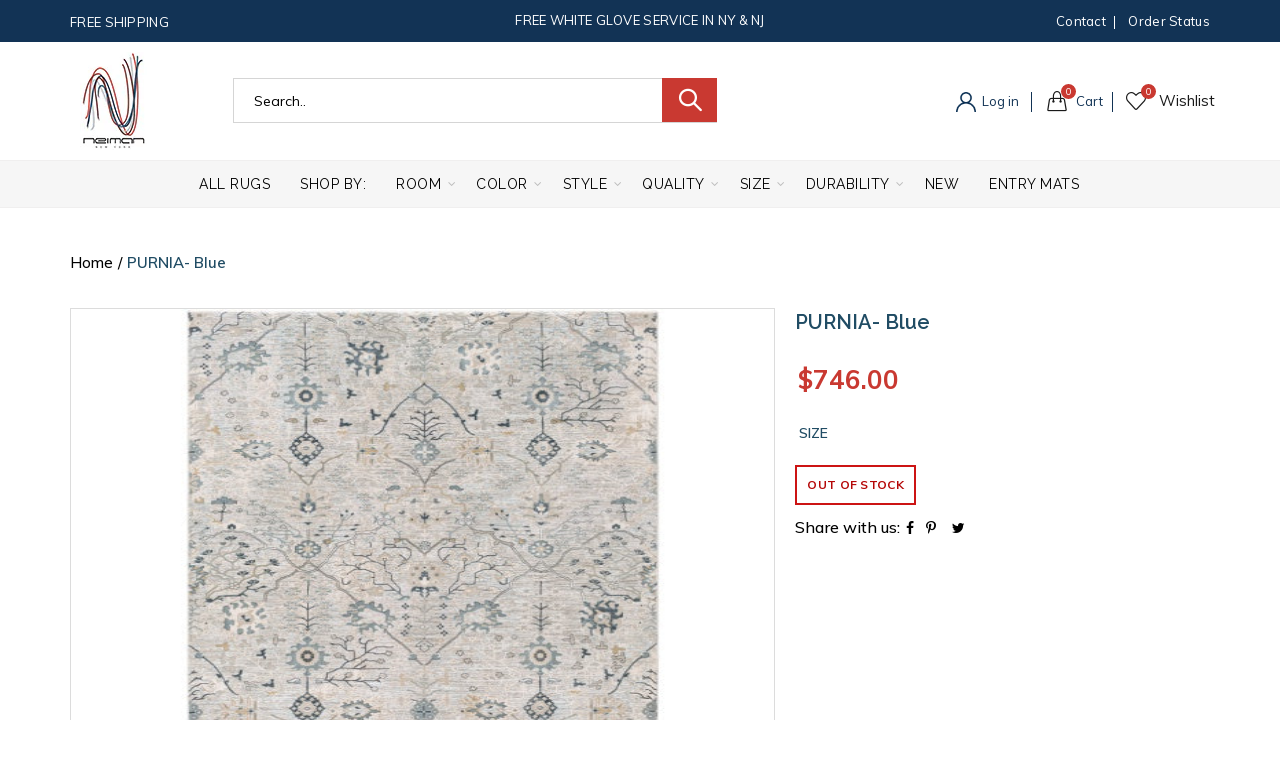

--- FILE ---
content_type: text/html; charset=utf-8
request_url: https://www.neimanny.com/products/purnia-blue-rug
body_size: 62683
content:
<!doctype html>
<html class="no-js" lang="en">
<head>
  <meta charset="utf-8">
  <meta http-equiv="X-UA-Compatible" content="IE=edge,chrome=1">
  <meta name="viewport" content="width=device-width, initial-scale=1.0, maximum-scale=1.0, user-scalable=no">
  <meta name="theme-color" content="#123355">
  <meta name="keywords" content="Neiman NY">
  <meta name="author" content="www.neimanny.com">
  <meta name="format-detection" content="telephone=no">
  <meta name="facebook-domain-verification" content="j31u3qs4sfg8wfyzzo66jiplxrcphy" />
  <link rel="canonical" href="https://www.neimanny.com/products/purnia-blue-rug"><link rel="shortcut icon" href="//www.neimanny.com/cdn/shop/files/Logo_32x.jpg?v=1614351431" type="image/png">
  
<link rel="apple-touch-icon-precomposed" sizes="152x152" href="//www.neimanny.com/cdn/shop/files/Logo_152x.jpg?v=1614351431"><script type="text/javascript">document.documentElement.className = document.documentElement.className.replace('no-js', 'yes-js js_active js')</script><title>PURNIA- Blue
&ndash; Neiman NY
</title><meta name="description" content="Construction: Machine Woven Content: 50% Polyester, 50% Polypropylene Origin: Turkey"><!-- /snippets/social-meta-tags.liquid -->


<meta property="og:site_name" content="Neiman NY">
<meta property="og:url" content="https://www.neimanny.com/products/purnia-blue-rug">
<meta property="og:title" content="PURNIA- Blue">
<meta property="og:type" content="product">
<meta property="og:description" content="Construction: Machine Woven Content: 50% Polyester, 50% Polypropylene Origin: Turkey"><meta property="og:image:alt" content="PURNIA- Blue">
  <meta property="og:price:amount" content="373.00">
  <meta property="og:price:currency" content="USD"><meta property="og:image" content="http://www.neimanny.com/cdn/shop/products/purnia-blue_1200x1200.jpg?v=1665089059">
<meta property="og:image:secure_url" content="https://www.neimanny.com/cdn/shop/products/purnia-blue_1200x1200.jpg?v=1665089059">


  <meta name="twitter:site" content="@shopify">

<meta name="twitter:card" content="summary_large_image">
<meta name="twitter:title" content="PURNIA- Blue">
<meta name="twitter:description" content="Construction: Machine Woven Content: 50% Polyester, 50% Polypropylene Origin: Turkey">
<link href="//www.neimanny.com/cdn/shop/t/13/assets/tab_shopify.min.css?v=77642056786062711131635226611" rel="stylesheet" type="text/css" media="all" />
  <link rel="preload" href="//www.neimanny.com/cdn/shop/t/13/assets/gl_linecons_icons.min.css?v=76569771571515796021635226588" as="style" onload="this.rel='stylesheet'">
  <noscript><link rel="stylesheet" href="//www.neimanny.com/cdn/shop/t/13/assets/gl_linecons_icons.min.css?v=76569771571515796021635226588"></noscript><link href="//www.neimanny.com/cdn/shop/t/13/assets/gl_vendor.css?v=141342785074025982771635226588" rel="stylesheet" type="text/css" media="all" />
<link href="//www.neimanny.com/cdn/shop/t/13/assets/main.min.css?v=170737888098757531911635226598" rel="stylesheet" type="text/css" media="all" />

<script src="https://ajax.googleapis.com/ajax/libs/webfont/1.6.26/webfont.js"></script>
   <script>WebFont.load({
       google: {
         families: ["Muli:100,200,300,400,500,600,700,800,900,100italic,200italic,300italic,400italic,500italic,600italic,700italic,800italic,900italic","Raleway:100,200,300,400,500,600,700,800,900,100italic,200italic,300italic,400italic,500italic,600italic,700italic,800italic,900italic","Lato:100,200,300,400,500,600,700,800,900,100italic,200italic,300italic,400italic,500italic,600italic,700italic,800italic,900italic"]
       }
     });
   </script><script>
/*! loadCSS. [c]2017 Filament Group, Inc. MIT License */
!function(e){"use strict";var t=function(t,n,r){function o(e){return i.body?e():void setTimeout(function(){o(e)})}function a(){d.addEventListener&&d.removeEventListener("load",a),d.media=r||"all"}var l,i=e.document,d=i.createElement("link");if(n)l=n;else{var s=(i.body||i.getElementsByTagName("head")[0]).childNodes;l=s[s.length-1]}var u=i.styleSheets;d.rel="stylesheet",d.href=t,d.media="only x",o(function(){l.parentNode.insertBefore(d,n?l:l.nextSibling)});var f=function(e){for(var t=d.href,n=u.length;n--;)if(u[n].href===t)return e();setTimeout(function(){f(e)})};return d.addEventListener&&d.addEventListener("load",a),d.onloadcssdefined=f,f(a),d};"undefined"!=typeof exports?exports.loadCSS=t:e.loadCSS=t}("undefined"!=typeof global?global:this),function(e){if(e.loadCSS){var t=loadCSS.relpreload={};if(t.support=function(){try{return e.document.createElement("link").relList.supports("preload")}catch(t){return!1}},t.poly=function(){for(var t=e.document.getElementsByTagName("link"),n=0;n<t.length;n++){var r=t[n];"preload"===r.rel&&"style"===r.getAttribute("as")&&(e.loadCSS(r.href,r,r.getAttribute("media")),r.rel=null)}},!t.support()){t.poly();var n=e.setInterval(t.poly,300);e.addEventListener&&e.addEventListener("load",function(){t.poly(),e.clearInterval(n)}),e.attachEvent&&e.attachEvent("onload",function(){e.clearInterval(n)})}}}(this);
</script><style type="text/css">a.pswp__share--download {display: none;}@media (max-width: 480px){.basel-products-tabs .open-title-menu {white-space: nowrap;max-width: 160px;text-overflow: ellipsis;}} #variantQuantity:empty,#variantQuantity_quick:empty {margin: 0;}.loader {position: fixed;background: rgba(0, 0, 0, .85);left: 0;top: 0;width: 100%;height: 100%;z-index: 1000;}.loader .loader-inner {background: url(//cdn.shopify.com/s/files/1/2251/1247/t/22/assets/loader.svg) no-repeat;background-size: 100%;width: 50px;height: 50px;position: absolute;margin: auto;top: 0;bottom: 0;left: 0;right: 0;}input[type=number]::-webkit-outer-spin-button,input[type=number]::-webkit-inner-spin-button {-webkit-appearance: none;margin: 0;}input[type=number] {-webkit-appearance: textfield !important;-moz-appearance: textfield !important;appearance: textfield !important;}.gl_custom_1472909916515__94 {padding-top: 7vw !important;padding-bottom: 7vw !important;background-position: 0 0 !important;background-repeat: no-repeat !important;}.product_img_trust_seal img {width: 100%;}.section_title_sport + .shopify-section .gl_column-inner { margin-top: -7vw !important;padding-top: 0px !important;}.section_title_sport + .shopify-section .gl_row {z-index: 35;position: relative;}.mfp-zoom-in.mfp-bg {transition: all .3s ease-out;}.mfp-zoom-in.mfp-bg {opacity: 0;}.mfp-zoom-in.mfp-bg.mfp-ready {opacity: .8;}.mfp-zoom-in .mfp-with-anim {opacity: 0;transition: all .2s ease-in-out;transform: scale(.8);}.mfp-zoom-in.mfp-ready .mfp-with-anim {opacity: 1;transform: scale(1);}body.basel-header-overlap.template-collection.has_cat_img .main-header.color-scheme-light,body.basel-header-overlap.template-list-collections.has_cat_img .main-header.color-scheme-light {background-color: transparent;}body.basel-header-overlap.template-collection:not(.has_cat_img) .title-shop,body.basel-header-overlap.template-list-collections:not(.has_cat_img) .title-shop{padding:0 !important;}.single-product-content .entry-summary .button.size_guide {display: inline-block;vertical-align: middle;text-align: center;font-size: 14px;line-height: 1.5;color: #4e4e4e;padding: 0;background-color: transparent;border: none;text-transform: none;}.single-product-content .entry-summary .button.size_guide:before {font-size: 18px;vertical-align: middle;margin-right: 5px;color: #4e4e4e;display: inline-block;font-family: Simple-Line-Icons;-webkit-transition: all .2s;-moz-transition: all .2s;-o-transition: all .2s;transition: all .2s;content: "\e060";}.shopify-show-per-page .label_show {display: inline-block;margin-bottom: 0;margin-right: 10px;}.shopify-show-per-page .orderbyshow {width: auto;min-width: 70px;padding-right: 10px;}.header-base_categories.main-header .main-nav {display: block;}/* .wrapper-boxed.basel-cart-opened .website-wrapper { max-width: 100%;} */body.wrapper-boxed.basel-cart-opened {position: relative;}body.wrapper-boxed.basel-cart-opened .website-wrapper.basel-wrapper-shifted { position: static;}#variantQuantity, #variantQuantity_quick {font-weight: bold;text-transform: uppercase;} #recently_wrap .owl-stage-outer {height: 100% !important; }.product-grid-item .same_height .hover-img,.product-grid-item .same_height .hover-img img,.product-list-item .same_height .hover-img, .product-list-item .same_height .hover-img img {height: 100%;}.gl-gird-collection-section .elements-grid .basel-products-loader,.retina-logo{ display: none;}.retina-logo,.sticky-logo{ display: none !important;}.act-scroll .site-logo img.retina-logo, .header-clone .site-logo img.retina-logo {display: none !important;}.template-product .site-content,.product-list-item .product-element-top.product-list-image {margin-bottom: 0;}.color-scheme-light .basel-search-dropdown .autocomplete-suggestions .suggestion-title a, .search-extended .autocomplete-suggestions .suggestion-title a{color: rgba(0,0,0,.7);}.main-header.color-scheme-light .product-grid-item .product-title>a {color: inherit;}.single-product-content .spr-icon {font-size: 12px;}.single-product-content span.spr-badge-caption {font-size: 14px;}.product-list-item .hover-img img {width: 100%;}tr.description>td>p {max-width: 500px;margin: 0 auto;}.basel-header-overlap .topbar-wrapp {z-index: 22222;}.basel-header-overlap .cart-widget-side, .basel-header-overlap .mobile-nav,.basel-header-overlap .login-form-side {z-index: 50000;}.italic {font-style: italic;}.single-product-content .basel-countdown-timer {margin-bottom: 15px;}.selector-wrapper,#variantQuantity,#variantQuantity_quick {display: none;}#variantQuantity.is-visible,#variantQuantity_quick.is-visible {display: block;}.nathan-header-overlap header.color-scheme-light {background-color: #000;}div#variantQuantity, div#variantQuantity_quick {margin-bottom: 20px;}li.mini_cart_item.mini_variant_gl span.quantity {margin-left: 72px;}.single-product-content .slick-vertical>button.slick-disabled {color: rgba(0,0,0,0.3);cursor: default;}.single-product-content .slick-vertical>button.slick-disabled:hover { color: #fff; }.swatches-on-grid .swatch-on-grid.swatch-size-medium {width: 25px;height: 25px;}.gl_star-rating {display: inline-block;font-size: 12px;position: relative;height: 18px;line-height: 18px;letter-spacing: 2px;margin-bottom: 4px;}.gl_star-rating span.spr-badge-caption {display: none;}.btn.btn-size-extra-small,.button.btn-size-extra-small,button.btn-size-extra-small,.added_to_cart.btn-size-extra-small,input[type="submit"].btn-size-extra-small { font-size: 10px;line-height: 14px;padding-top: 7px;padding-bottom: 7px;padding-left: 14px;padding-right: 14px;}.promo-banner.term-description {position: relative;margin-bottom: 30px;overflow: hidden;font-size: 16px;color: #000;line-height: 1.3;}.single-product .site-content {margin-bottom: 0;}.single-product-content .out-of-stock.variant_stock {border: 2px solid #CC1414;color: #B50808;margin: 0;padding: 9px 10px;}input.input__error {color: #AF7D27;border-color: #E0B252;background-color: transparent;}.testimonial-content >p {margin-bottom:0;}.color-scheme-light .testimonials.testimon-style-boxed .testimonial-content >p,.color-scheme-light .testimonials.testimon-style-boxed .testimonial-content a,.color-scheme-light .testimonials.testimon-style-boxed .testimonial-content footer>span {color: inherit;}h1.basel-logo-wrap {margin-bottom: 0;}table.gl_infor_account tr td {text-align: left;}.gl_custom_lingerie {margin-top: 20px !important;margin-right: 20px !important;margin-bottom: 20px !important;margin-left: 20px !important;padding-top: 40px !important;padding-right: 40px !important;padding-bottom: 20px !important;padding-left: 40px !important;background-color: #ffffff !important;}.gl_custom_1502352203858_94 {padding-top: 6vh !important;padding-right: 10% !important;padding-bottom: 3vh !important;padding-left: 10% !important;}.gl_custom_article {margin-top: 20px !important;margin-bottom: 20px !important;border-top-width: 1px !important;border-bottom-width: 1px !important;padding-top: 30px !important;padding-bottom: 30px !important;border-top-color: #f4f4f4 !important;border-top-style: solid !important;border-bottom-color: #f4f4f4 !important;border-bottom-style: solid !important;}input.shopify-challenge__button.btn {margin-bottom: 40px;}.gl_custom_article_full {margin-top: -40px !important;margin-bottom: 0px !important;padding-top: 0px !important;padding-bottom: 0px !important;background-color: #f7f7f7 !important;}.gl_custom_social_full {margin-bottom: 70px !important;border-top-width: 1px !important;border-bottom-width: 1px !important;padding-top: 40px !important;padding-bottom: 40px !important;border-top-color: #e5e5e5 !important;border-top-style: solid !important;border-bottom-color: #e5e5e5 !important;border-bottom-style: solid !important;}.gl_row_0 {margin-right: 0px !important;margin-left: 0px !important;}.gl_p_10 { padding: 10px !important;}.gl_pt_15 {padding-top: 15px !important;}.shopify-section.gl_tabs { position: relative; overflow: hidden} .fake_counter_real_time,.product_delivery {display: block;font-size: 14px;color: #2c2c2c;font-weight: bold;-webkit-border-radius: 5px;-moz-border-radius: 5px;border-radius: 5px;position: relative;overflow: hidden;margin: 0 2px;}.fake_counter_real_time #number_counter,#jas_product_delivery,#jas_product_delivery_quick,#product_delivery_quick {background-color: #0f8db3;padding: 5px 10px;border-radius: 2px;line-height: 1.1em;color: #ffffff;display: inline-block;-webkit-box-shadow: inset 0 -2px 0 rgba(0,0,0,.15);box-shadow: inset 0 -2px 0 rgba(0,0,0,.15);}.fake_counter_real_time #number_counter i {margin-left: 3px;}.fake_counter_real_time #number_counter:active {-webkit-box-shadow: none;box-shadow: none;top: 1px;}.basel-button-wrapper.btn-inline {display: inline-block;margin-bottom: 10px;margin-right: 10px;}.gl_pt_25 {padding-top: 25px !important;}.gl_pt_20 {padding-top: 20px !important;}.gl_pb_20 {padding-bottom: 20px !important;}.gl_color_dark p strong {color: black;}.gl_mb_0 {margin-bottom: 0px !important;}.gl_pt_0 {padding-top: 0px !important;}.gl_mb_4 {margin-bottom: 4vh !important;}.gl_mb_5 {margin-bottom: 5px !important;}.gl_mb_10 {margin-bottom: 10px !important;}.gl_mb_15 {margin-bottom: 15px !important;}.gl_mb_20 {margin-bottom: 20px !important;}.gl_mb_25 {margin-bottom: 25px !important;}.gl_mb_30 {margin-bottom: 30px !important;}.gl_mb_35 {margin-bottom: 35px !important;}.gl_mb_40 {margin-bottom: 40px !important;}.gl_mt_10 {margin-top: 10px !important;}.gl_mt_20 {margin-top: 20px !important;}.gl_mt_50 {margin-top: 50px !important;}.gl_mb_50 {margin-bottom: 50px !important;}.gl_mt_25 {margin-top: 25px !important;}.gl_mt_35 {margin-top: 35px !important;}.gl_m_m15 {margin-top: -15px !important;}.gl_mt_m30 {margin-top: -30px !important;}.gl_mt_m75 {margin-top: -75px !important;}.gl_mb_m35 {margin-bottom: -35px !important;}.gl_mtm_40 {margin-top: -40px !important;}.gl_mtm_89 {margin-top: -77px !important;}.gl_mt_40 {margin-top: 40px !important;}.gl_pt_30 {padding-top: 30px !important;}.gl_pb_30 { padding-bottom: 30px !important;}.gl_pr_30 {padding-right: 30px !important;}.gl_pl_30 { padding-left: 30px !important;}.gl_pr_40 {padding-right: 40px !important;}.gl_pl_40 { padding-left: 40px !important;}.gl_pt_35 { padding-top: 35px !important;}.gl_pd_lr_10 {padding-right: 10px !important;padding-left: 10px !important;}.gl_mb_4h {margin-bottom: 4vh !important;}.gl_mb_8h {margin-bottom: 8vh !important;}.gl_pt_8h {padding-top: 8vh !important;} .gl_pb_8h {padding-bottom: 8vh !important;}.gl_price_sushi .spb_single_image img{width: auto;}.gl_custom_1488533043379_94 {padding-top: 4vh !important;padding-bottom: 4vh !important;}.gl_custom_1507644691234_94 {margin-top: -7vh !important;margin-right: -50px !important;margin-bottom: -25vh !important;margin-left: -50px !important;padding-top: 0px !important;}.gl_custom_infor_one {margin-right: 4% !important;margin-bottom: 0px !important;margin-left: 4% !important;border-top-width: 5px !important;border-right-width: 5px !important;border-bottom-width: 5px !important;border-left-width: 5px !important;padding-right: 3% !important;padding-bottom: 0px !important;padding-left: 3% !important;background-color: #ffffff !important;border-left-color: rgba(107,107,107,0.11) !important;border-left-style: solid !important;border-right-color: rgba(107,107,107,0.11) !important;border-right-style: solid !important;border-top-color: rgba(107,107,107,0.11) !important;border-top-style: solid !important;border-bottom-color: rgba(107,107,107,0.11) !important;border-bottom-style: solid !important;}.gl_custom_infor_text_one {margin-top: 40px !important;margin-bottom: 40px !important;border-left-width: 1px !important;padding-top: 0px !important;border-left-color: #f4f4f4 !important;border-left-style: solid !important;}.gl_custom_tab_title {margin-bottom: 30px !important;padding-top: 14px !important;padding-right: 20px !important;padding-bottom: 14px !important;padding-left: 20px !important;background-color: #0f8db3 ;}.gl_custom_lingerie {margin-top: 20px !important;margin-right: 20px !important;margin-bottom: 20px !important;margin-left: 20px !important;padding-top: 40px !important;padding-bottom: 40px !important;background-color: #ffffff !important;}.about-shop-element {box-shadow: 1px 1px 9px rgba(0, 0, 0, 0.17);}body .basel-parallax {background-attachment: fixed;background-size: cover!important;}.gl_custom_hour {padding-top: 40px !important;padding-right: 20px !important;padding-bottom: 40px !important;padding-left: 20px !important;background-color: #ffffff !important;}.gl_custom_jewellery {margin-top: 20px !important;margin-bottom: 20px !important;margin-left: -80px !important;padding-top: 40px !important;padding-right: 40px !important;padding-bottom: 40px !important;padding-left: 40px !important;background-color: #ffffff !important;}.gl_custom_testimonials{border-right-width: 1px !important;padding-top: 20px !important;padding-bottom: 20px !important;border-right-color: rgba(255,255,255,0.13) !important;border-right-style: solid !important;}.gl_custom_jewellery_mobile {margin-top: -50px !important;margin-right: 20px !important;margin-bottom: 20px !important;margin-left: 20px !important;padding-top: 20px !important;padding-right: 20px !important;padding-bottom: 20px !important;padding-left: 20px !important;background-color: #ffffff !important;}.bg_color_white.image-swatch {border: 0;}.gl_custom_map {margin-right: 10% !important;margin-left: 10% !important;padding-top: 6% !important;}.gl_custom_content{border-top-width: 7px !important;border-right-width: 7px !important;border-bottom-width: 7px !important;border-left-width: 7px !important;padding-top: 45px !important;padding-right: 45px !important;padding-bottom: 45px !important;padding-left: 45px !important;background-position: center !important;background-repeat: no-repeat !important;background-size: contain !important;border-left-color: rgba(10,10,10,0.12) !important;border-left-style: solid !important;border-right-color: rgba(10,10,10,0.12) !important;border-right-style: solid !important;border-top-color: rgba(10,10,10,0.12) !important;border-top-style: solid !important;border-bottom-color: rgba(10,10,10,0.12) !important;border-bottom-style: solid !important;}.gl_custom_space_minimalist {padding-right: 4vw !important;padding-left: 4vw !important;}.gl_p_same_strong p, .gl_p_same_strong p{margin-bottom: 0}.pr {position: relative}.site-logo {width: 13%;}.site-logo img {max-width: 196px;max-height: 95px;}.basel-header-overlap header:not(.act-scroll) .site-logo img {max-width: 200px;}.basel-shopify-layered-nav .basel-scroll {max-height: 234px;}.sticky-header .right-column {width: 350px;}/* Header height configs *//* Limit logo image height for according to header height */.site-logo img {max-height: 95px;}/* And for sticky header logo also */.act-scroll .site-logo img,.header-clone .site-logo img {max-height: 75px;max-height: 75px;max-width: 196px;}/* Set sticky headers height for cloned headers based on menu links line height */.header-clone .main-nav .menu > li > a {height: 75px;line-height: 75px;} /* Height for switch logos */.sticky-header-real:not(.global-header-menu-top) .switch-logo-enable .basel-logo {height: 95px;}.sticky-header-real:not(.global-header-menu-top) .act-scroll .switch-logo-enable .basel-logo {height: 75px;}.sticky-header-real:not(.global-header-menu-top) .act-scroll .switch-logo-enable {transform: translateY(-60px);-webkit-transform: translateY(-60px);}/* Header height for these layouts based on it's menu links line height */.main-nav .menu > li > a {height: 95px;line-height: 95px;}/* The same for sticky header */.act-scroll .main-nav .menu > li > a {height: 75px;line-height: 75px;}/* Set line height for header links for shop header layout. Based in the header height option */.header-shop .right-column .header-links {height: 95px;line-height: 95px;}/* The same for sticky header */.header-shop.act-scroll .right-column .header-links {height: 75px;line-height: 75px;}/* Page headings settings for heading overlap. Calculate on the header height base */.basel-header-overlap .title-size-default,.basel-header-overlap .title-size-small,.basel-header-overlap .title-shop.without-title.title-size-default,.basel-header-overlap .title-shop.without-title.title-size-small {padding-top: 135px;}.basel-header-overlap .title-shop.without-title.title-size-large,.basel-header-overlap .title-size-large {padding-top: 215px;}@media (max-width: 991px) {/* Set header height for mobile devices */.main-header .wrapp-header {min-height: 60px;} /* Limit logo image height for mobile according to mobile header height */.site-logo img {max-height: 60px;} /* Limit logo on sticky header. Both header real and header cloned */.act-scroll .site-logo img,.header-clone .site-logo img {max-height: 60px;}/* Height for switch logos */.main-header .switch-logo-enable .basel-logo {height: 60px;}.sticky-header-real:not(.global-header-menu-top) .act-scroll .switch-logo-enable .basel-logo {height: 60px;}.sticky-header-real:not(.global-header-menu-top) .act-scroll .switch-logo-enable {transform: translateY(-60px);-webkit-transform: translateY(-60px);}/* Page headings settings for heading overlap. Calculate on the MOBILE header height base */.basel-header-overlap .title-size-default,.basel-header-overlap .title-size-small,.basel-header-overlap .title-shop.without-title.title-size-default,.basel-header-overlap .title-shop.without-title.title-size-small {padding-top: 80px;}.basel-header-overlap .title-shop.without-title.title-size-large,.basel-header-overlap .title-size-large {padding-top: 120px;} }.product-category-thumbnail img,.category-grid-item .category-link {width: 100%;}/* .product-grid-item .product-element-top>a img,.basel-hover-alt .hover-img img, .owl-carousel div.owl-item .hover-img img {width:100%;} */.basel-purchase {position:fixed;display:block;bottom:0;left:4%;z-index:10;-webkit-backface-visibility: hidden; /* Chrome, Safari, Opera */backface-visibility: hidden;}.basel-purchase:hover {opacity:0.9;}.basel-product-categories>li.cat-item-109 {display: none;}.col-five > .gl_col-sm-2 {width:20%;}.product-type-grouped.single-product-content .cart {width: 100%;}.product-type-grouped.single-product-content .cart table {border-top: 2px solid black;margin-bottom: 30px;}iframe[name='google_conversion_frame'] { height: 0 !important;width: 0 !important; line-height: 0 !important; font-size: 0 !important;margin-top: -13px;float: left;}.single-product-content .single_variation .shopify-variation-price {margin-right:0;}.single-product-content .single_variation .shopify-variation-price .price {margin-right:15px;}.product-type-grouped .group_table .stock {margin-bottom: 0;margin-right: 0;margin-left: 15px; }.commentlist .comment-text .description {line-height:1.6;}.main-header form.has-categories-dropdown .search-by-category ul .children {display:none;}.cat-design-alt .product-category-thumbnail {margin:-2px; }.cat-design-alt .category-link {display:block;}.dropdown-scroll > .sub-menu-dropdown {height: 540px;overflow: hidden;}.main-nav .menu>li.menu-item-design-sized .sub-menu-dropdown {padding-bottom:10px;}.header-spacing + .header-menu-top {margin-top:-40px;}.shopify-ordering.with-list .selected-order {font-weight:bold;}.basel-navigation .menu>li.menu-item-design-full-width .sub-menu>li>a,.basel-navigation .menu>li.menu-item-design-sized .sub-menu>li>a {font-weight: 600!important;}.header-categories .main-nav .menu li.menu-item-design-full-width>.sub-menu-dropdown {margin-top: -78px;}.basel-hover-quick .product-title a {display:block; }.hide-pag .owl-pagination,.hide-pag .owl-buttons {display:none;}.popup-quick-view .entry-summary .entry-title {font-size: 32px; }.product-quick-view .entry-title a {font-family:inherit;font-weight: inherit;font-style: inherit;}.basel-price-table .basel-plan-footer>a.added {display:none;}.color-scheme-light .testimonial .testimonial-content footer>span {color: rgba(255, 255, 255, 0.8);}.color-scheme-light .owl-theme:hover .owl-controls.clickable .owl-buttons div.disabled {color:rgba(255, 255, 255, 0.6);}.color-scheme-light .owl-theme .owl-controls .owl-buttons div {color:rgba(255, 255, 255, 0.8);}.color-scheme-light .owl-theme .owl-controls.clickable .owl-buttons div:hover {color:rgba(255, 255, 255, 1);}.color-scheme-light .owl-theme .owl-controls .owl-page span {background-color: rgba(255, 255, 255, 0.6);}.color-scheme-light .owl-theme .owl-controls .owl-page.active span, .color-scheme-light .owl-theme .owl-controls.clickable .owl-page:hover span {background-color: white;}.single-product-content .entry-summary .button.compare.loading:after {opacity: 1;visibility: visible;}.spb_video_wrapper .basel-video-poster, .spb_video_wrapper .basel-video-poster-wrapper, .spb_video_wrapper .basel-video-poster-wrapper:after {position: absolute;top: 0;left: 0;right: 0;bottom: 0;}.spb_video_wrapper .basel-video-poster-wrapper {position: absolute!important;z-index: 2;cursor: pointer;overflow: hidden;backface-visibility: hidden;-webkit-backface-visibility: hidden;perspective: 800px;-webkit-perspective: 800px;-webkit-transition: opacity .5s cubic-bezier(0,0,.44,1.18),visibility .5s cubic-bezier(0,0,.44,1.18);transition: opacity .5s cubic-bezier(0,0,.44,1.18),visibility .5s cubic-bezier(0,0,.44,1.18);}.spb_video_wrapper .basel-video-poster {background-size: cover;background-position: center center;background-repeat: no-repeat;margin: -1px;transform: scale(1.09);-webkit-transform: scale(1.09);-webkit-transition: transform .5s cubic-bezier(0,0,.44,1.18);transition: transform .5s cubic-bezier(0,0,.44,1.18);}.spb_video_wrapper .button-play {position: absolute;top: 50%;left: 50%;height: 70px;line-height: 67px;width: 70px;margin-top: -35px;margin-left: -35px;padding-left: 7px;text-align: center;color: #fff;border: 2px solid #1aada3;border-radius: 50%;z-index: 3;background-color: #1aada3;-webkit-transition: opacity .5s cubic-bezier(0,0,.44,1.18);transition: opacity .5s cubic-bezier(0,0,.44,1.18);}.spb_video_wrapper .button-play:after {content: "\f04b";display: inline-block;font-size: 26px;font-family: FontAwesome;}.spb_video_wrapper .basel-video-poster-wrapper.hidden-poster {opacity: 0;visibility: hidden;}.gl_custom_sushi_1494249094915 {margin-top: 100px !important;margin-right: 20px !important;margin-bottom: 4vh !important;margin-left: 20px !important;padding-top: 0px !important;padding-right: 40px !important;padding-bottom: 40px !important;padding-left: 40px !important;background-color: rgba(10,10,10,0.45) !important;}.single-product-content .entry-summary .button.compare:after {content: " ";width: 15px;height: 15px;display: inline-block;vertical-align: middle;border: 1px solid black;border-radius: 50%;border-left-color: transparent !important;border-right-color: transparent !important;animation: load-spin 450ms infinite linear;-o-animation: load-spin 450ms infinite linear;-ms-animation: load-spin 450ms infinite linear;-webkit-animation: load-spin 450ms infinite linear;-moz-animation: load-spin 450ms infinite linear;margin-left: 10px;opacity: 0;visibility: hidden;}.basel-buttons .product-compare-button>a,.single-product-content .entry-summary .button.compare,.basel-hover-base .basel-add-btn>a,.basel-hover-base .product-compare-button a {text-transform:none;}.sticky-header .basel-search-full-screen .basel-search-wrapper {height:100vh;transition: opacity .25s ease-in-out, height .25s ease-in-out, visibility .25s,transform .25s ease-in-out;-webkit-transition: opacity .25s ease-in-out, height .25s ease-in-out, visibility .25s,transform .25s ease-in-out;}.sticky-header .basel-search-full-screen .basel-search-inner .basel-close-search {bottom:90px;}.rtl .has-border,.rtl .has-border > .gl_column-inner {border:none!important;}.related-and-upsells .product-grid-item .hover-img img {width:100%;}.cat-design-alt .product-category-thumbnail img {width:100%!important;}.hidden-nav-button {display:none!important;}.dropdown-scroll .spb_single_image {border: 2px solid #f7f7f7;}.page-id-25728 .dropdown-scroll .spb_single_image,.page-id-23954 .dropdown-scroll .spb_single_image {border: 2px solid rgba(255,255,255,0.1);}.owl-carousel .owl-stage-outer {clear: both;}.widget_product_categories .cat-item-109 .cat-item:nth-child(even) {display: none;}.rtl {direction: rtl;}@media (max-width: 1024px) and (min-width: 991px) {.header-categories .categories-menu-dropdown .sub-menu-dropdown {width: 680px;}}@media (max-width: 991px) {.sticky-footer-on .footer-container {visibility: visible;}}.menu-item-19907 > .sub-menu-dropdown {background-size: contain}.product-design-sticky .shopify-product-gallery .shopify-product-gallery__wrapper a > img {width: 100%;}.product-design-sticky .shopify-product-gallery .shopify-product-gallery__wrapper .shopify-product-gallery__image:not(:first-child) a {display: block;transform:translateY(100px);-webkit-transform:translateY(100px);-moz-transform:translateY(100px);-o-transform:translateY(100px);transition: all 0.45s ease-in-out;-webkit-transition: all 0.45s ease-in-out;-moz-transition: all 0.45s ease-in-out;-o-transition: all 0.45s ease-in-out;opacity: 0;}.product-design-sticky .shopify-product-gallery .shopify-product-gallery__wrapper .shopify-product-gallery__image:not(:first-child) a.animate-images {transform:translateY(0px);-webkit-transform:translateY(0px);-moz-transform:translateY(0px);-o-transform:translateY(0px);opacity: 1;}.shopify-checkout-review-order-table td {width: 50%}@media (min-width: 992px) {.buy-basel {position: fixed;bottom: 40px;right: 40px;z-index: 1000;margin-bottom: 110px;background-color: #729c29;border-radius: 50%;-webkit-border-radius: 50%;-moz-border-radius: 50%;box-shadow: -6.772px 8.668px 16px 0px rgba(28, 30, 35, 0.15);-webkit-box-shadow: -6.772px 8.668px 16px 0px rgba(28, 30, 35, 0.15);-moz-box-shadow: -6.772px 8.668px 16px 0px rgba(28, 30, 35, 0.15);transition: all 1s ease;-webkit-transition: all 1s ease;-moz-transition: all 1s ease;-o-transition: all 1s ease;animation-name: animFadeUp;animation-fill-mode: both;animation-duration: 0.4s;animation-timing-function: ease;animation-delay: 1.5s;-webkit-animation-name: animFadeUp;-webkit-animation-fill-mode: both;-webkit-animation-duration: 0.4s;-webkit-animation-timing-function: ease;-webkit-animation-delay: 1.5s;-moz-animation-name: animFadeUp;-moz-animation-fill-mode: both;-moz-animation-duration: 0.4s;-moz-animation-timing-function: ease;-moz-animation-delay: 1.5s;-o-animation-name: animFadeUp;-o-animation-fill-mode: both;-o-animation-duration: 0.4s;-o-animation-timing-function: ease;-o-animation-delay: 1.5s;}.buy-basel img.envato-logo {position: absolute;right: -8px;bottom: -3px;background: #7cb442;border-radius: 50%;padding: 6px;}.rtl .buy-basel {left: auto;right: 40px;} }@media (min-width: 768px) and (max-width: 991px) {.buy-basel {display:none;}.swatch-on-grid .basel-tooltip-label {display:none;}.dropdown-scroll > .sub-menu-dropdown {display:none;}.basel-back-btn>span:before, .basel-products-nav .product-btn>a span:before {top: 0px;}.shop-loop-head {width:100%;}body .basel-parallax {background-attachment: scroll!important;} }@media (min-width: 481px) and (max-width: 767px) { .buy-basel {display:none;}.swatch-on-grid .basel-tooltip-label {display:none;}.dropdown-scroll > .sub-menu-dropdown {display:none;}.basel-back-btn>span:before, .basel-products-nav .product-btn>a span:before {top: 0px;}/* .product-grid-item .product-element-top>a img,.basel-hover-alt .hover-img img {width:100%;} */body .basel-parallax {background-attachment: scroll!important;} }@media (max-width: 480px) { .buy-basel {display:none;}.swatch-on-grid .basel-tooltip-label {display:none;}body .basel-parallax {background-attachment: scroll!important;}.dropdown-scroll > .sub-menu-dropdown {display:none;}.basel-back-btn>span:before, .basel-products-nav .product-btn>a span:before {top: 0px;}}/* color settings */body {background-color: rgba(0,0,0,0);}.gl_page_title.page-title-default {background-color: #f5f5f5;}body.template-collection .page-title-default {background-color: #212121;background-repeat: no-repeat;background-size: cover;background-attachment: default;background-position: center center;}.topbar-wrapp {background-color: #123355;}.main-header, .sticky-header.header-clone, .header-spacing {background-color: #ffffff;}.footer-container {background-color: #f5f5f5;}.template-product .site-content {background-color: rgba(0,0,0,0);}.main-header {border-bottom: 2px solid #f5f5f5;}body,p,.widget_nav_mega_menu .menu > li > a,.mega-navigation .menu > li > a,.basel-navigation .menu > li.menu-item-design-full-width .sub-sub-menu li a,.basel-navigation .menu > li.menu-item-design-sized .sub-sub-menu li a,.basel-navigation .menu > li.menu-item-design-default .sub-menu li a,.font-default {font-family: Muli, Arial, Helvetica, sans-serif;color: #4c4c4c;font-size: 14px;}h1 a, h2 a, h3 a, h4 a, h5 a, h6 a, h1, h2, h3, h4, h5, h6, .title, table th, .masonry-filter li a, .shopify .cart-empty, .basel-navigation .menu > li.menu-item-design-full-width .sub-menu > li > a, .basel-navigation .menu > li.menu-item-design-sized .sub-menu > li > a {font-family: Raleway, 'MS Sans Serif', Geneva, sans-serif;color: #1b1919;}.product-title a,.post-slide .entry-title a,.category-grid-item .hover-mask h3,.basel-search-full-screen .basel-search-inner input[type="text"],.blog-post-loop .entry-title,.single-product-content .entry-title,.font-title {font-family: Raleway, 'MS Sans Serif', Geneva, sans-serif;color: #252222;}.title-alt, .subtitle, .font-alt {font-family: Raleway, 'Comic Sans MS', cursive;font-weight: 400;font-style: italic;}.type-post .entry-meta {font-family: Lato, 'Comic Sans MS', cursive;font-weight: 400;font-style: italic;}.widgettitle,.widget-title {font-family: Muli;font-weight: 700;font-style: normal;color: #0a0a0a;}.main-nav .menu > li > a {font-size: 14px;}.nathan_style_2.single-product-content .cart .button {font-size: 13px;line-height: 18px;padding: 11px 20px;background-color: #f3f3f3;color: #3E3E3E;display: inline-block;position: relative;font-weight: 600;text-align: center;text-transform: uppercase;letter-spacing: .3px;border-radius: 0;border-width: 0;border-style: solid;border-color: transparent;outline: 0;-webkit-box-shadow: none;box-shadow: none;text-shadow: none;text-decoration: none;vertical-align: middle;cursor: pointer;border: none;-webkit-box-shadow: inset 0 -2px 0 rgba(0,0,0,.15);box-shadow: inset 0 -2px 0 rgba(0,0,0,.15);-webkit-transition: color .25s ease,background-color .25s ease,border-color .25s ease,box-shadow 0s ease,opacity .25s ease;-webkit-transition: color .25s ease,background-color .25s ease,border-color .25s ease,opacity .25s ease,-webkit-box-shadow 0s ease;transition: color .25s ease,background-color .25s ease,border-color .25s ease,opacity .25s ease,-webkit-box-shadow 0s ease;transition: color .25s ease,background-color .25s ease,border-color .25s ease,box-shadow 0s ease,opacity .25s ease;transition: color .25s ease,background-color .25s ease,border-color .25s ease,box-shadow 0s ease,opacity .25s ease,-webkit-box-shadow 0s ease;color: #fff;}.nathan_style_2.single-product-content .cart .button:focus, .nathan_style_2.single-product-content .cart .button:hover {opacity: .8;}.nathan_style_2.single-product-content .cart .button:focus, .nathan_style_2.single-product-content .cart .button:hover {opacity: 1;-webkit-box-shadow: inset 0 -2px 0 rgba(0,0,0,.15);box-shadow: inset 0 -2px 0 rgba(0,0,0,.15);}.nathan_style_2.single-product-content .cart .button.loading {color: transparent!important;}.nathan_style_2.single-product-content .cart .button.loading:after {border-color: #fff;content: "";width: 18px;height: 18px;display: inline-block;vertical-align: middle;border: 1px solid #fff;border-left-color: #fff;border-radius: 50%;position: absolute;top: 50%;left: 50%;opacity: 0;margin-left: -9px;margin-top: -9px;transition: opacity 0s ease;-webkit-transition: opacity 0s ease;opacity: 1;animation: load-spin 450ms infinite linear;-webkit-animation: load-spin 450ms infinite linear;transition: opacity .25s ease;-webkit-transition: opacity .25s ease;}.nathan_style_2.single-product-content .cart .button:active {-webkit-box-shadow: none;box-shadow: none;top: 1px;}.color-primary,.mobile-nav ul li.current_page_item > a,.main-nav .menu > li.current-menu-item > a,.main-nav .menu > li.onepage-link.current-menu-item > a,.main-nav .menu > li > a:hover,.main-nav .menu > li > a:focus,.basel-navigation .menu>li.menu-item-design-default ul li:hover>a,.basel-navigation .menu > li.menu-item-design-full-width .sub-menu li a:hover,.basel-navigation .menu > li.menu-item-design-sized .sub-menu li a:hover,.basel-product-categories.responsive-cateogires li.current-cat > a,.basel-product-categories.responsive-cateogires li.current-cat-parent > a,.basel-product-categories.responsive-cateogires li.current-cat-ancestor > a,a[href^=tel],.topbar-menu ul > li > .sub-menu-dropdown li > a:hover,.btn.btn-color-primary.btn-style-bordered,.button.btn-color-primary.btn-style-bordered,button.btn-color-primary.btn-style-bordered,.added_to_cart.btn-color-primary.btn-style-bordered,input[type=submit].btn-color-primary.btn-style-bordered,.basel-dark .single-product-content .entry-summary .yith-wcwl-add-to-wishlist .yith-wcwl-wishlistaddedbrowse a:before,.basel-dark .single-product-content .entry-summary .yith-wcwl-add-to-wishlist .yith-wcwl-wishlistexistsbrowse a:before,.basel-dark .read-more-section .btn-read-more,.basel-dark .products-footer .basel-blog-load-more,.basel-dark .products-footer .basel-products-load-more,.basel-dark .products-footer .basel-portfolio-load-more,.basel-dark .blog-footer .basel-blog-load-more,.basel-dark .blog-footer .basel-products-load-more,.basel-dark .blog-footer .basel-portfolio-load-more,.basel-dark .portfolio-footer .basel-blog-load-more,.basel-dark .portfolio-footer .basel-products-load-more,.basel-dark .portfolio-footer .basel-portfolio-load-more,.basel-dark .color-primary,.basel-hover-link .swap-elements .btn-add a,.basel-hover-link .swap-elements .btn-add a:hover,.basel-hover-link .swap-elements .btn-add a:focus,.menu-item-language .submenu-languages li:hover a,.blog-post-loop .entry-title a:hover,.blog-post-loop.sticky .entry-title:before,.post-slide .entry-title a:hover,.comments-area .reply a,.single-post-navigation a:hover,blockquote footer:before,blockquote cite,.format-quote .entry-content blockquote cite,.format-quote .entry-content blockquote cite a,.type-post .entry-meta .meta-author a,.type-post .entry-meta .meta-author .name_author,.search-no-results.shopify .site-content:before,.search-no-results .not-found .entry-header:before,.login .lost_password > a:hover,.error404 .page-title,.menu-label-new:after,.widget_shopping_cart .product_list_widget li .quantity .amount,.product_list_widget li ins .amount,.price ins > .amount,.price ins,.single-product-content .price,.single-product-content .price .amount,.basel-products-nav .product-short .price,.basel-products-nav .product-short .price .amount,.star-rating span:before,.single-product-content .comment-form .stars span a:hover,.single-product-content .comment-form .stars span a.active,.tabs-layout-accordion .basel-tab-wrapper .basel-accordion-title:hover,.tabs-layout-accordion .basel-tab-wrapper .basel-accordion-title.active,.single-product-content .shopify-product-details__short-description ul > li:before,.single-product-content #tab-description ul > li:before,.blog-post-loop .entry-content ul > li:before,.comments-area .comment-list li ul > li:before,.sidebar-widget li a:hover,.filter-widget li a:hover,.sidebar-widget li > ul li a:hover,.filter-widget li > ul li a:hover,.basel-price-filter ul li a:hover .amount,.basel-hover-effect-4 .swap-elements > a,.basel-hover-effect-4 .swap-elements > a:hover,.wishlist_table tr td.product-price ins .amount,.basel-buttons .yith-wcwl-add-to-wishlist .yith-wcwl-wishlistaddedbrowse > a,.basel-buttons .yith-wcwl-add-to-wishlist .yith-wcwl-wishlistexistsbrowse > a,.basel-buttons .product-compare-button > a.compare.added,.compare.added, .basel-buttons .yith-wcwl-add-to-wishlist .yith-wcwl-wishlistaddedbrowse > a:hover,.basel-buttons .yith-wcwl-add-to-wishlist .yith-wcwl-wishlistexistsbrowse > a:hover,.single-product-content .entry-summary .yith-wcwl-add-to-wishlist a:hover,.single-product-content .entry-summary .yith-wcwl-add-to-wishlist a:hover:before,.single-product-content .entry-summary .yith-wcwl-add-to-wishlist .yith-wcwl-wishlistaddedbrowse a:before,.single-product-content .entry-summary .yith-wcwl-add-to-wishlist .yith-wcwl-wishlistexistsbrowse a:before,.single-product-content .entry-summary .yith-wcwl-add-to-wishlist .yith-wcwl-add-button.feid-in > a:before,.vendors-list ul li a:hover,.single-product-content .entry-summary .button.compare:hover,.single-product-content .entry-summary .button.compare:hover:before,.single-product-content .entry-summary .button.compare.added:before,.blog-post-loop .entry-content ul li:before,.basel-menu-price .menu-price-price,.basel-menu-price.cursor-pointer:hover .menu-price-title,.comments-area #cancel-comment-reply-link:hover,.comments-area .comment-body .comment-edit-link:hover,.popup-quick-view .entry-summary .entry-title a:hover,.spb_text_column ul:not(.social-icons) > li:before,.widget_product_categories .basel-cats-toggle:hover,.widget_product_categories .toggle-active,.basel-products-suggest .table_suggest a:hover,.widget_product_categories .current-cat-parent > a,#shopify-section-gl_section_sidebar_blog .widget_categories .current-cat > a,.shopify-checkout-review-order-table tfoot .order-total td .amount,.widget_shopping_cart .product_list_widget li .remove:hover,.basel-active-filters .widget_layered_nav_filters ul li a .amount,.title-wrapper.basel-title-color-primary .title-subtitle,.widget_categories li.cat-item.current-cat,.topbar-menu ul>li.currency li.active a, .topbar-menu ul>li.language li.active a,.topbar-menu .currencies li.active a, .topbar-menu .jas_lang li.active a,.widget_shopping_cart .widget_shopping_cart_content > .total .amount,.subtitle-color-primary.subtitle-style-default,.color-scheme-light .gl_tta-tabs.gl_tta-tabs-position-top.gl_tta-style-classic .gl_tta-tab.gl_active > a,.gl-tab-js .gl_tta.gl_general.gl_tta-style-classic .gl_tta-tab.gl_active > a {color: #123355;}.right-column .wishlist-info-widget > a > span,.basel-cart-design-2 > a .basel-cart-number,.basel-cart-design-3 > a .basel-cart-number,.btn.btn-color-primary,.button.btn-color-primary,button.btn-color-primary,.added_to_cart.btn-color-primary,input[type=submit].btn-color-primary,.btn.btn-color-primary:hover,.btn.btn-color-primary:focus,.button.btn-color-primary:hover,.button.btn-color-primary:focus,button.btn-color-primary:hover,button.btn-color-primary:focus,.added_to_cart.btn-color-primary:hover,.added_to_cart.btn-color-primary:focus,input[type=submit].btn-color-primary:hover,input[type=submit].btn-color-primary:focus,.btn.btn-color-primary.btn-style-bordered:hover,.btn.btn-color-primary.btn-style-bordered:focus,.button.btn-color-primary.btn-style-bordered:hover,.button.btn-color-primary.btn-style-bordered:focus,button.btn-color-primary.btn-style-bordered:hover,button.btn-color-primary.btn-style-bordered:focus,.added_to_cart.btn-color-primary.btn-style-bordered:hover,.added_to_cart.btn-color-primary.btn-style-bordered:focus,input[type=submit].btn-color-primary.btn-style-bordered:hover,input[type=submit].btn-color-primary.btn-style-bordered:focus,.widget_shopping_cart .widget_shopping_cart_content .buttons .checkout,.widget_shopping_cart .widget_shopping_cart_content .buttons .checkout:hover,.widget_shopping_cart .widget_shopping_cart_content .buttons .checkout:focus,.basel-search-dropdown .basel-search-wrapper .basel-search-inner form button,.basel-search-dropdown .basel-search-wrapper .basel-search-inner form button:hover,.basel-search-dropdown .basel-search-wrapper .basel-search-inner form button:focus,.no-results .searchform #searchsubmit,.no-results .searchform #searchsubmit:hover,.no-results .searchform #searchsubmit:focus,.comments-area .comment-respond input[type=submit],.comments-area .comment-respond input[type=submit]:hover,.comments-area .comment-respond input[type=submit]:focus,.shopify .cart-collaterals .cart_totals .sp-proceed-to-checkout a,.shopify .cart-collaterals .cart_totals .sp-proceed-to-checkout a:hover,.shopify .cart-collaterals .cart_totals .sp-proceed-to-checkout a:focus,.shopify .checkout_coupon .button,.shopify .checkout_coupon .button:hover,.shopify .checkout_coupon .button:focus,.shopify .place-order input[type=submit],.shopify .place-order input[type=submit]:hover,.shopify .place-order input[type=submit]:focus,.shopify-order-pay #order_review .button,.shopify-order-pay #order_review .button:hover,.shopify-order-pay #order_review .button:focus,.shopify input[name=track],.shopify input[name=track]:hover,.shopify input[name=track]:focus,.shopify input[name=save_account_details],.shopify input[name=save_address],.shopify-page input[name=save_account_details],.shopify-page input[name=save_address],.shopify input[name=save_account_details]:hover,.shopify input[name=save_account_details]:focus,.shopify input[name=save_address]:hover,.shopify input[name=save_address]:focus,.shopify-page input[name=save_account_details]:hover,.shopify-page input[name=save_account_details]:focus,.shopify-page input[name=save_address]:hover,.shopify-page input[name=save_address]:focus,.search-no-results .not-found .entry-content .searchform #searchsubmit,.search-no-results .not-found .entry-content .searchform #searchsubmit:hover,.search-no-results .not-found .entry-content .searchform #searchsubmit:focus,.error404 .page-content > .searchform #searchsubmit,.error404 .page-content > .searchform #searchsubmit:hover,.error404 .page-content > .searchform #searchsubmit:focus,.shopify .return-to-shop .button,.shopify .return-to-shop .button:hover,.shopify .return-to-shop .button:focus,.basel-hover-excerpt .btn-add a,.basel-hover-excerpt .btn-add a:hover,.basel-hover-excerpt .btn-add a:focus,.basel-hover-standard .btn-add > a,.basel-hover-standard .btn-add > a:hover,.basel-hover-standard .btn-add > a:focus,.basel-price-table .basel-plan-footer > a,.basel-price-table .basel-plan-footer > a:hover,.basel-price-table .basel-plan-footer > a:focus,.basel-info-box.box-style-border .info-btn-wrapper a,.basel-info-box.box-style-border .info-btn-wrapper a:hover,.basel-info-box.box-style-border .info-btn-wrapper a:focus,.basel-info-box2.box-style-border .info-btn-wrapper a,.basel-info-box2.box-style-border .info-btn-wrapper a:hover,.basel-info-box2.box-style-border .info-btn-wrapper a:focus,.basel-hover-quick .shopify-variation-add-to-cart .button,.basel-hover-quick .shopify-variation-add-to-cart .button:hover,.basel-hover-quick .shopify-variation-add-to-cart .button:focus,.spb_video_wrapper .button-play,.basel-navigation .menu > li.callto-btn > a,.basel-navigation .menu > li.callto-btn > a:hover,.basel-navigation .menu > li.callto-btn > a:focus,.basel-dark .products-footer .basel-blog-load-more:hover,.basel-dark .products-footer .basel-blog-load-more:focus,.basel-dark .products-footer .basel-products-load-more:hover,.basel-dark .products-footer .basel-products-load-more:focus,.basel-dark .products-footer .basel-portfolio-load-more:hover,.basel-dark .products-footer .basel-portfolio-load-more:focus,.basel-dark .blog-footer .basel-blog-load-more:hover,.basel-dark .blog-footer .basel-blog-load-more:focus,.basel-dark .blog-footer .basel-products-load-more:hover,.basel-dark .blog-footer .basel-products-load-more:focus,.basel-dark .blog-footer .basel-portfolio-load-more:hover,.basel-dark .blog-footer .basel-portfolio-load-more:focus,.basel-dark .portfolio-footer .basel-blog-load-more:hover,.basel-dark .portfolio-footer .basel-blog-load-more:focus,.basel-dark .portfolio-footer .basel-products-load-more:hover,.basel-dark .portfolio-footer .basel-products-load-more:focus,.basel-dark .portfolio-footer .basel-portfolio-load-more:hover,.basel-dark .portfolio-footer .basel-portfolio-load-more:focus,.basel-dark .feedback-form .wpcf7-submit,.basel-dark .mc4wp-form input[type=submit],.basel-dark .single-product-content .cart button,.basel-dark .single-product-content .comment-form .form-submit input[type=submit],.basel-dark .basel-registration-page .basel-switch-to-register,.basel-dark .register .button,.basel-dark .login .button,.basel-dark .lost_reset_password .button,.basel-dark .wishlist_table tr td.product-add-to-cart > .add_to_cart.button,.basel-dark .shopify .cart-actions .coupon .button,.basel-dark .feedback-form .wpcf7-submit:hover,.basel-dark .mc4wp-form input[type=submit]:hover,.basel-dark .single-product-content .cart button:hover,.basel-dark .single-product-content .comment-form .form-submit input[type=submit]:hover,.basel-dark .basel-registration-page .basel-switch-to-register:hover,.basel-dark .register .button:hover,.basel-dark .login .button:hover,.basel-dark .lost_reset_password .button:hover,.basel-dark .wishlist_table tr td.product-add-to-cart > .add_to_cart.button:hover,.basel-dark .shopify .cart-actions .coupon .button:hover,.basel-ext-primarybtn-dark:focus,.basel-dark .feedback-form .wpcf7-submit:focus,.basel-dark .mc4wp-form input[type=submit]:focus,.basel-dark .single-product-content .cart button:focus,.basel-dark .single-product-content .comment-form .form-submit input[type=submit]:focus,.basel-dark .basel-registration-page .basel-switch-to-register:focus,.basel-dark .register .button:focus,.basel-dark .login .button:focus,.basel-dark .lost_reset_password .button:focus,.basel-dark .wishlist_table tr td.product-add-to-cart > .add_to_cart.button:focus,.basel-dark .shopify .cart-actions .coupon .button:focus,.widget_price_filter .ui-slider .ui-slider-handle,.widget_price_filter .ui-slider .ui-slider-range,.widget_tag_cloud .tagcloud a:hover,.widget_product_tag_cloud .tagcloud a:hover,div.bbp-submit-wrapper button,div.bbp-submit-wrapper button:hover,div.bbp-submit-wrapper button:focus,#bbpress-forums .bbp-search-form #bbp_search_submit,#bbpress-forums .bbp-search-form #bbp_search_submit:hover,#bbpress-forums .bbp-search-form #bbp_search_submit:focus,.shopify-checkout .select2-container--default .select2-results__option--highlighted[aria-selected],.shopify-account .select2-container--default .select2-results__option--highlighted[aria-selected],.product-video-button a:hover:before,.product-360-button a:hover:before,.mobile-nav ul li .up-icon,.scrollToTop:hover,.scrollToTop:focus,.categories-opened li a:active,.basel-price-table .basel-plan-price,.header-categories .secondary-header .mega-navigation,.widget_nav_mega_menu,.blog-post-loop .meta-post-categories,.post-slide .meta-post-categories,.slider-title:before,.title-wrapper.basel-title-style-simple .title:after,.menu-label-new,.product-list-item .product-list-buttons>a,.onsale,.basel-products-suggest .suggest-close,.nathan_style_2.single-product-content .cart .button,#popup_basel button.active, #popup_basel button:focus,.cart-collaterals .cart_totals .wc-proceed-to-checkout a,.cart-collaterals .cart_totals .wc-proceed-to-checkout a:focus, .cart-collaterals .cart_totals .wc-proceed-to-checkout a:hover,.widget_search form.gl_search_post button,.widget_search form.gl_search_post button:hover,.color-scheme-light .gl_tta-tabs.gl_tta-tabs-position-top.gl_tta-style-classic .gl_tta-tab.gl_active > a span:after,.gl-tab-js .gl_tta.gl_general.gl_tta-style-classic .gl_tta-tab.gl_active > a span:after,.portfolio-with-bg-alt .portfolio-entry:hover .entry-header > .portfolio-info,.fake_counter_real_time #number_counter,#jas_product_delivery,#product_delivery_quick,#jas_product_delivery_quick,.product-list-item .product-list-buttons>a:focus, .product-list-item .product-list-buttons>a:hover,.sidebar-container .mc4wp-form input[type="submit"], .footer-container .mc4wp-form input[type="submit"], .filters-area .mc4wp-form input[type="submit"],.sidebar-container .mc4wp-form input[type="submit"]:hover, .sidebar-container .mc4wp-form input[type="submit"]:focus, .footer-container .mc4wp-form input[type="submit"]:hover, .footer-container .mc4wp-form input[type="submit"]:focus, .filters-area .mc4wp-form input[type="submit"]:hover, .filters-area .mc4wp-form input[type="submit"]:focus,.cart__popup .popup__cart-product a.modal_btn_add_to_cart,.basel-toolbar .gl_count_wishlist,.basel-toolbar .basel-cart-number {background-color: #123355;}.nathan_style_2.single-product-content .cart .button:focus, .nathan_style_2.single-product-content .cart .button:hover {background-color: #091a2b;}.btn.btn-color-primary,.button.btn-color-primary,button.btn-color-primary,.added_to_cart.btn-color-primary,input[type=submit].btn-color-primary,.btn.btn-color-primary:hover,.btn.btn-color-primary:focus,.button.btn-color-primary:hover,.button.btn-color-primary:focus,button.btn-color-primary:hover,button.btn-color-primary:focus,.added_to_cart.btn-color-primary:hover,.added_to_cart.btn-color-primary:focus,input[type=submit].btn-color-primary:hover,input[type=submit].btn-color-primary:focus,.btn.btn-color-primary.btn-style-bordered:hover,.btn.btn-color-primary.btn-style-bordered:focus,.button.btn-color-primary.btn-style-bordered:hover,.button.btn-color-primary.btn-style-bordered:focus,button.btn-color-primary.btn-style-bordered:hover,button.btn-color-primary.btn-style-bordered:focus,.widget_shopping_cart .widget_shopping_cart_content .buttons .checkout,.widget_shopping_cart .widget_shopping_cart_content .buttons .checkout:hover,.widget_shopping_cart .widget_shopping_cart_content .buttons .checkout:focus,.basel-search-dropdown .basel-search-wrapper .basel-search-inner form button,.basel-search-dropdown .basel-search-wrapper .basel-search-inner form button:hover,.basel-search-dropdown .basel-search-wrapper .basel-search-inner form button:focus,.comments-area .comment-respond input[type=submit],.comments-area .comment-respond input[type=submit]:hover,.comments-area .comment-respond input[type=submit]:focus,.sidebar-container .mc4wp-form input[type=submit],.sidebar-container .mc4wp-form input[type=submit]:hover,.sidebar-container .mc4wp-form input[type=submit]:focus,.footer-container .mc4wp-form input[type=submit],.footer-container .mc4wp-form input[type=submit]:hover,.footer-container .mc4wp-form input[type=submit]:focus,.filters-area .mc4wp-form input[type=submit],.filters-area .mc4wp-form input[type=submit]:hover,.filters-area .mc4wp-form input[type=submit]:focus,.shopify .cart-collaterals .cart_totals .sp-proceed-to-checkout a,.shopify .cart-collaterals .cart_totals .sp-proceed-to-checkout a:hover,.shopify .cart-collaterals .cart_totals .sp-proceed-to-checkout a:focus,.shopify .checkout_coupon .button,.shopify .checkout_coupon .button:hover,.shopify .checkout_coupon .button:focus,.shopify .place-order input[type=submit],.shopify .place-order input[type=submit]:hover,.shopify .place-order input[type=submit]:focus,.shopify-order-pay #order_review .button,.shopify-order-pay #order_review .button:hover,.shopify-order-pay #order_review .button:focus,.shopify input[name=track],.shopify input[name=track]:hover,.shopify input[name=track]:focus,.shopify input[name=save_account_details],.shopify input[name=save_address],.shopify-page input[name=save_account_details],.shopify-page input[name=save_address],.shopify input[name=save_account_details]:hover,.shopify input[name=save_account_details]:focus,.shopify input[name=save_address]:hover,.shopify input[name=save_address]:focus,.shopify-page input[name=save_account_details]:hover,.shopify-page input[name=save_account_details]:focus,.shopify-page input[name=save_address]:hover,.shopify-page input[name=save_address]:focus,.search-no-results .not-found .entry-content .searchform #searchsubmit,.search-no-results .not-found .entry-content .searchform #searchsubmit:hover,.search-no-results .not-found .entry-content .searchform #searchsubmit:focus,.error404 .page-content > .searchform #searchsubmit,.error404 .page-content > .searchform #searchsubmit:hover,.error404 .page-content > .searchform #searchsubmit:focus,.no-results .searchform #searchsubmit,.no-results .searchform #searchsubmit:hover,.no-results .searchform #searchsubmit:focus,.shopify .return-to-shop .button,.shopify .return-to-shop .button:hover,.shopify .return-to-shop .button:focus,.basel-hover-excerpt .btn-add a,.basel-hover-excerpt .btn-add a:hover,.basel-hover-excerpt .btn-add a:focus,.basel-hover-standard .btn-add > a,.basel-hover-standard .btn-add > a:hover,.basel-hover-standard .btn-add > a:focus,.basel-price-table .basel-plan-footer > a,.basel-price-table .basel-plan-footer > a:hover,.basel-price-table .basel-plan-footer > a:focus,.basel-info-box.box-style-border .info-btn-wrapper a,.basel-info-box.box-style-border .info-btn-wrapper a:hover,.basel-info-box.box-style-border .info-btn-wrapper a:focus,.basel-info-box2.box-style-border .info-btn-wrapper a,.basel-info-box2.box-style-border .info-btn-wrapper a:hover,.basel-info-box2.box-style-border .info-btn-wrapper a:focus,.basel-hover-quick .shopify-variation-add-to-cart .button,.basel-hover-quick .shopify-variation-add-to-cart .button:hover,.basel-hover-quick .shopify-variation-add-to-cart .button:focus,.spb_video_wrapper .button-play,.basel-dark .read-more-section .btn-read-more,.basel-dark .products-footer .basel-blog-load-more,.basel-dark .products-footer .basel-products-load-more,.basel-dark .products-footer .basel-portfolio-load-more,.basel-dark .blog-footer .basel-blog-load-more,.basel-dark .blog-footer .basel-products-load-more,.basel-dark .blog-footer .basel-portfolio-load-more,.basel-dark .portfolio-footer .basel-blog-load-more,.basel-dark .portfolio-footer .basel-products-load-more,.basel-dark .portfolio-footer .basel-portfolio-load-more,.basel-dark .products-footer .basel-blog-load-more:hover,.basel-dark .products-footer .basel-blog-load-more:focus,.basel-dark .products-footer .basel-products-load-more:hover,.basel-dark .products-footer .basel-products-load-more:focus,.basel-dark .products-footer .basel-portfolio-load-more:hover,.basel-dark .products-footer .basel-portfolio-load-more:focus,.basel-dark .blog-footer .basel-blog-load-more:hover,.basel-dark .blog-footer .basel-blog-load-more:focus,.basel-dark .blog-footer .basel-products-load-more:hover,.basel-dark .blog-footer .basel-products-load-more:focus,.basel-dark .blog-footer .basel-portfolio-load-more:hover,.basel-dark .blog-footer .basel-portfolio-load-more:focus,.basel-dark .portfolio-footer .basel-blog-load-more:hover,.basel-dark .portfolio-footer .basel-blog-load-more:focus,.basel-dark .portfolio-footer .basel-products-load-more:hover,.basel-dark .portfolio-footer .basel-products-load-more:focus,.basel-dark .portfolio-footer .basel-portfolio-load-more:hover,.basel-dark .portfolio-footer .basel-portfolio-load-more:focus,.basel-dark .products-footer .basel-blog-load-more:after,.basel-dark .products-footer .basel-products-load-more:after,.basel-dark .products-footer .basel-portfolio-load-more:after,.basel-dark .blog-footer .basel-blog-load-more:after,.basel-dark .blog-footer .basel-products-load-more:after,.basel-dark .blog-footer .basel-portfolio-load-more:after,.basel-dark .portfolio-footer .basel-blog-load-more:after,.basel-dark .portfolio-footer .basel-products-load-more:after,.basel-dark .portfolio-footer .basel-portfolio-load-more:after,.basel-dark .feedback-form .wpcf7-submit,.basel-dark .mc4wp-form input[type=submit],.basel-dark .single-product-content .cart button,.basel-dark .single-product-content .comment-form .form-submit input[type=submit],.basel-dark .basel-registration-page .basel-switch-to-register,.basel-dark .register .button,.basel-dark .login .button,.basel-dark .lost_reset_password .button,.basel-dark .wishlist_table tr td.product-add-to-cart > .add_to_cart.button,.basel-dark .shopify .cart-actions .coupon .button,.basel-dark .feedback-form .wpcf7-submit:hover,.basel-dark .mc4wp-form input[type=submit]:hover,.basel-dark .single-product-content .cart button:hover,.basel-dark .single-product-content .comment-form .form-submit input[type=submit]:hover,.basel-dark .basel-registration-page .basel-switch-to-register:hover,.basel-dark .register .button:hover,.basel-dark .login .button:hover,.basel-dark .lost_reset_password .button:hover,.basel-dark .wishlist_table tr td.product-add-to-cart > .add_to_cart.button:hover,.basel-dark .shopify .cart-actions .coupon .button:hover,.basel-ext-primarybtn-dark:focus,.basel-dark .feedback-form .wpcf7-submit:focus,.basel-dark .mc4wp-form input[type=submit]:focus,.basel-dark .single-product-content .cart button:focus,.basel-dark .single-product-content .comment-form .form-submit input[type=submit]:focus,.basel-dark .basel-registration-page .basel-switch-to-register:focus,.basel-dark .register .button:focus,.basel-dark .login .button:focus,.basel-dark .lost_reset_password .button:focus,.basel-dark .wishlist_table tr td.product-add-to-cart > .add_to_cart.button:focus,.basel-dark .shopify .cart-actions .coupon .button:focus,.cookies-buttons .cookies-accept-btn:hover,.cookies-buttons .cookies-accept-btn:focus,.blockOverlay:after,.widget_shopping_cart .product_list_widget:before,.basel-price-table:hover,.title-shop .nav-shop ul li a:after,.widget_tag_cloud .tagcloud a:hover,.widget_product_tag_cloud .tagcloud a:hover,div.bbp-submit-wrapper button,div.bbp-submit-wrapper button:hover,div.bbp-submit-wrapper button:focus,#bbpress-forums .bbp-search-form #bbp_search_submit,#bbpress-forums .bbp-search-form #bbp_search_submit:hover,#bbpress-forums .bbp-search-form #bbp_search_submit:focus,.basel-hover-link .swap-elements .btn-add a,.basel-hover-link .swap-elements .btn-add a:hover,.basel-hover-link .swap-elements .btn-add a:focus,.basel-hover-link .swap-elements .btn-add a.loading:after,.scrollToTop:hover,.scrollToTop:focus,.widget_search form.gl_search_post button,.product-list-item .product-list-buttons>a,.widget_search form.gl_search_post button:hover,.product-list-item .product-list-buttons>a:focus, .product-list-item .product-list-buttons>a:hover,.cart-collaterals .cart_totals .wc-proceed-to-checkout a,.cart-collaterals .cart_totals .wc-proceed-to-checkout a:focus, .cart-collaterals .cart_totals .wc-proceed-to-checkout a:hover,blockquote,#popup_basel button.active, #popup_basel button:focus {border-color: #123355;}.with-animation .info-box-icon svg path {stroke: #123355;}.shopify-product-details__short-description p.p_des_ex, .popup-quick-view .entry-summary div[itemprop=description] p.p_des_ex {font-style: normal;font-weight: normal;text-decoration: none;}.basel-dark .cart-collaterals.gl_cart_note,.basel-dark .cart-collaterals .cart_totals { background-color: #212121;}.single-product-content .cart .button,.shopify .cart-actions .coupon .button,.added_to_cart.btn-color-black,input[type=submit].btn-color-black,.wishlist_table tr td.product-add-to-cart>.add_to_cart.button,.basel-hover-quick .quick-shop-btn > a,table.compare-list tr.add-to-cart td a {background-color: #000000;}.single-product-content .cart .button,.shopify .cart-actions .coupon .button,.added_to_cart.btn-color-black,input[type=submit].btn-color-black,.wishlist_table tr td.product-add-to-cart>.add_to_cart.button,.basel-hover-quick .quick-shop-btn > a,table.compare-list tr.add-to-cart td a {border-color: #000000;}.basel-hover-alt .btn-add>a {color: #000000;}.basel-dark .basel-navigation p {color: rgba(255,255,255,.8)}.basel-dark .gl_custom_1479204795229 {border-right-color: rgba(224, 224, 224, 0.4) !important;}.single-product-content .cart .button:hover,.single-product-content .cart .button:focus,.shopify .cart-actions .coupon .button:hover,.shopify .cart-actions .coupon .button:focus,.added_to_cart.btn-color-black:hover,.added_to_cart.btn-color-black:focus,input[type=submit].btn-color-black:hover,input[type=submit].btn-color-black:focus,.wishlist_table tr td.product-add-to-cart>.add_to_cart.button:hover,.wishlist_table tr td.product-add-to-cart>.add_to_cart.button:focus,.basel-hover-quick .quick-shop-btn > a:hover,.basel-hover-quick .quick-shop-btn > a:focus,table.compare-list tr.add-to-cart td a:hover,table.compare-list tr.add-to-cart td a:focus {background-color: #333333;}.single-product-content .cart .button:hover,.single-product-content .cart .button:focus,.shopify .cart-actions .coupon .button:hover,.shopify .cart-actions .coupon .button:focus,.added_to_cart.btn-color-black:hover,.added_to_cart.btn-color-black:focus,input[type=submit].btn-color-black:hover,input[type=submit].btn-color-black:focus,.wishlist_table tr td.product-add-to-cart>.add_to_cart.button:hover,.wishlist_table tr td.product-add-to-cart>.add_to_cart.button:focus,.basel-hover-quick .quick-shop-btn > a:hover,.basel-hover-quick .quick-shop-btn > a:focus,table.compare-list tr.add-to-cart td a:hover,table.compare-list tr.add-to-cart td a:focus {border-color: #333333;}.basel-hover-alt .btn-add>a:hover,.basel-hover-alt .btn-add>a:focus {color: #333333;}.basel-promo-popup {background-repeat: no-repeat;background-size: cover;background-position: left center;}.single_add_to_cart_button.loading:after {border-color: #fff;}.product-label.onsale {background-color: #123355;}.product-label.hot {background-color: #ec0101;}.product-label.new {background-color: #123355;}.product-label.out-of-stock {background-color: #000000;}.mega-navigation .menu>li:hover, .widget_nav_mega_menu .menu>li:hover {background-color: #ec0101;}.mega-navigation .menu>li>a, .widget_nav_mega_menu .menu>li>a {color: #fff;font-size: 12px;}.main-header.color-scheme-light.act-scroll,.main-header.act-scroll,.main-header.header-has-no-bg.act-scroll,.sticky-header.header-clone.act-scroll {background-color: #fff;}.main-header.color-scheme-light.act-scroll,.main-header.header-has-no-bg.color-scheme-light.act-scroll {background-color: rgba(255, 255, 255, 0.9) !important;}.banner-hr-align-left .wrapper-content-banner {-webkit-box-align: start;-ms-flex-align: start;align-items: flex-start;}.gl_banner_handmade .promo-banner .wrapper-content-banner {position: absolute;top: 0;bottom: 0;left: 0;right: 0;overflow: hidden;z-index: 2;display: -webkit-box;display: -ms-flexbox;display: flex;-webkit-box-orient: vertical;-webkit-box-direction: normal;-ms-flex-direction: column;flex-direction: column;-webkit-box-align: stretch;-ms-flex-align: stretch;align-items: stretch;padding: 30px;}.gl_banner_handmade btn.btn-color-primary.btn-style-link {font-weight: 600;border-width: 2px;}.swatch-on-grid.swatch-has-image {border: 0;}/* .gl_slide_show .owl-carousel .owl-item {-webkit-backface-visibility: hidden;-webkit-transform: translateZ(0) scale(1.0, 1.0);} */.gl_slide_show .owl-carousel div.owl-item img {width: 100%;display:block;}/* .gl_slide_show,.gl_slide_show .owl-carousel {position: relative;overflow: hidden;} */.mobile-nav .searchform button {top: 6px;}.basel-search-mobile form.basel-ajax-search.search-loading button:before {line-height: 48px;position: absolute;top: 15px;content: " ";width: 18px;height: 18px;display: inline-block;vertical-align: middle;border: 2px solid #000;border-radius: 50%;border-left-color: transparent!important;border-right-color: transparent!important;animation: load-spin 450ms infinite linear;-o-animation: load-spin 450ms infinite linear;-ms-animation: load-spin 450ms infinite linear;-webkit-animation: load-spin 450ms infinite linear;-moz-animation: load-spin 450ms infinite linear;border-color: #bbb;}.basel-search-mobile .search-results-wrapper .basel-search-results .suggestion-title a {color: inherit;}.nt_light .mobile-nav,.nt_light .mobile-nav .opener-page >.icon-sub-menu:after,.nt_light .mobile-nav .opener-page >.icon-sub-menu:before {background-color: #fff;}.nt_light .mobile-nav .sub-menu-dropdown ul {background-color: #f7f7f7;}.nt_light .mobile-nav .sub-menu-dropdown ul:before {color: #f7f7f7;}.nt_light .mobile-nav ul li a,.nt_light .mobile-nav ul li a,.nt_light .mobile-nav .searchform button {color: rgba(0, 0, 0, 0.8);}.nt_light .mobile-nav .icon-sub-menu:after,.nt_light .mobile-nav .icon-sub-menu:before {background-color: #0c0c0c;}.nt_light .mobile-nav .searchform input[type=text] {background-color:#f7f7f7; color: rgba(0, 0, 0, 0.8);}.nt_light .mobile-nav input::-webkit-input-placeholder { /* WebKit, Blink, Edge */color: rgba(0, 0, 0, 0.8);}.nt_light .mobile-nav input:-moz-placeholder { /* Mozilla Firefox 4 to 18 */color: rgba(0, 0, 0, 0.8);}.nt_light .mobile-nav input::-moz-placeholder { /* Mozilla Firefox 19+ */color: rgba(0, 0, 0, 0.8);}.nt_light .mobile-nav input:-ms-input-placeholder { /* Internet Explorer 10-11 */color: rgba(0, 0, 0, 0.8);}.nt_light .mobile-nav input::-ms-input-placeholder { /* Microsoft Edge */color: rgba(0, 0, 0, 0.8);} .variations.variant_simple .input-dropdown-inner .dropdown-list {display: inline-block !important;visibility: hidden;opacity: 0;}.variations.variant_simple .input-dropdown-inner.dd-shown .dropdown-list { visibility: visible;opacity: 1;}.variations.variant_simple .input-dropdown-inner .dropdown-list li.current-item a {background-color: transparent;color: #8b8b8b!important;}.variations.variant_simple .input-dropdown-inner .dropdown-list li.active-swatch a {background-color: #f1f1f1;color: #545252!important;}.variations.variant_simple .input-dropdown-inner .dropdown-list li {background-image: none !important;}#tab-description iframe { width: 100%;}@media screen and (max-width: 767px){.basel_table_responsive {width: 100%;margin-bottom: 15px;overflow-y: hidden;-ms-overflow-style: -ms-autohiding-scrollbar;border: 1px solid #ddd;}.gl_slide_show .visible-xs {display: inline-block !important;margin-bottom: 2px !important;}.gl_slide_show .visible-xs.hidden-mb {display: none !important}.product-element-top img {width: 100%;}}.gl_custom_1484895441326_94_04 {margin-top: 100px !important;border-top-width: 3px !important;border-right-width: 3px !important;border-bottom-width: 3px !important;border-left-width: 3px !important;padding-top: 20px !important;padding-right: 27px !important;padding-bottom: 20px !important;padding-left: 27px !important;border-left-color: #f7f7f7 !important;border-left-style: solid !important;border-right-color: #f7f7f7 !important;border-right-style: solid !important;border-top-color: #f7f7f7 !important;border-top-style: solid !important;border-bottom-color: #f7f7f7 !important;border-bottom-style: solid !important;}.popup-added_to_cart.pass_gl:after {font-size: 115px;}.section_banner_promo .gl_column_container.gl_col-md-6.gl_col-lg-6:nth-child(2n+1) { clear: left;}.section_banner_promo .gl_column_container.gl_col-md-4.gl_col-lg-4:nth-child(3n+1) {clear: left;}.swatches-on-grid .swatch-on-grid.swatch-has-image,#cart-form .image-swatch,#cart-form-quick .image-swatch {background-size: 100% !important;background-repeat: no-repeat;background-position: center;background-color: #fff;}.related-and-upsells div.owl-item .product-grid-item img,div.owl-item .product-grid-item img {width: 100%;}.basel-dark a {color: #fff;}.basel-dark .price {color: rgba(255,255,255,.8);}.basel-dark #shopify-product-reviews fieldset {border: none;}.bg_color_apricot{background-color: #d37745;}.bg_color_cedar{background-color: #724a3e;}.bg_color_cobalt{background-color: #4f5774;}.bg_color_coral{background-color: #e6555f;}.bg_color_currant{background-color: #722e31;}.bg_color_gold{background-color: #fac062;}.bg_color_moss{background-color: #515743;}.bg_color_oat{background-color: #a79275;}.bg_color_obsidian{background-color: #32363a;}.bg_color_plum{background-color: #947c8c;}.bg_color_violet{background-color: #50384b;}.bg_color_stone{background-color: #877b75;}.bg_color_black-brown{background-color: #393139;}.bg_color_metallic-silver{background-color: #989085;}.bg_color_metallic-gold{background-color: #b69d6d;}.banners-carousel-wrapper.gl_column-gap-0,.gl_row.gl_column-gap-0 {margin-left: 0;margin-right: 0;}.banners-carousel-wrapper.gl_column-gap-1,.gl_row.gl_column-gap-1 {margin-left: -1px;margin-right: -1px;}.banners-carousel-wrapper.gl_column-gap-2,.gl_row.gl_column-gap-2 {margin-left: -2px;margin-right: -2px;}.banners-carousel-wrapper.gl_column-gap-3,.gl_row.gl_column-gap-3 {margin-left: -3px;margin-right: -3px;}.banners-carousel-wrapper.gl_column-gap-4,.gl_row.gl_column-gap-4 {margin-left: -4px;margin-right: -4px;}.banners-carousel-wrapper.gl_column-gap-5,.gl_row.gl_column-gap-5 {margin-left: -5px;margin-right: -5px;}.banners-carousel-wrapper.gl_column-gap-10,.gl_row.gl_column-gap-10 {margin-left: -10px;margin-right: -10px;}.banners-carousel-wrapper.gl_column-gap-15,.gl_row.gl_column-gap-15 {margin-left: -15px;margin-right: -15px;}.banners-carousel-wrapper.gl_column-gap-20,.gl_row.gl_column-gap-20 {margin-left: -20px;margin-right: -20px;}.banners-carousel-wrapper.gl_column-gap-25,.gl_row.gl_column-gap-25 {margin-left: -25px;margin-right: -25px;}.banners-carousel-wrapper.gl_column-gap-30,.gl_row.gl_column-gap-30 {margin-left: -30px;margin-right: -30px;}.banners-carousel-wrapper.gl_column-gap-35,.gl_row.gl_column-gap-35 {margin-left: -35px;margin-right: -35px;}.banners-carousel-wrapper.gl_column-gap-0 .owl-item,.gl_row.gl_column-gap-0>.gl_column_container {padding-left: 0;padding-right: 0;}.banners-carousel-wrapper.gl_column-gap-1 .owl-item,.gl_row.gl_column-gap-1>.gl_column_container {padding-left: 1px;padding-right: 1px;}.banners-carousel-wrapper.gl_column-gap-2 .owl-item,.gl_row.gl_column-gap-2>.gl_column_container {padding-left: 2px;padding-right: 2px;}.banners-carousel-wrapper.gl_column-gap-3 .owl-item,.gl_row.gl_column-gap-3>.gl_column_container {padding-left: 3px;padding-right: 3px;}.banners-carousel-wrapper.gl_column-gap-4 .owl-item,.gl_row.gl_column-gap-4>.gl_column_container {padding-left: 4px;padding-right: 4px;}.banners-carousel-wrapper.gl_column-gap-5 .owl-item,.gl_row.gl_column-gap-5>.gl_column_container {padding-left: 5px;padding-right: 5px;}.banners-carousel-wrapper.gl_column-gap-10 .owl-item,.gl_row.gl_column-gap-10>.gl_column_container {padding-left: 10px;padding-right: 10px;}.banners-carousel-wrapper.gl_column-gap-15 .owl-item,.gl_row.gl_column-gap-15>.gl_column_container {padding-left: 15px;padding-right: 15px;}.banners-carousel-wrapper.gl_column-gap-20 .owl-item,.gl_row.gl_column-gap-20>.gl_column_container {padding-left: 20px;padding-right: 20px;}.banners-carousel-wrapper.gl_column-gap-25 .owl-item,.gl_row.gl_column-gap-25>.gl_column_container {padding-left: 25px;padding-right: 25px;}.banners-carousel-wrapper.gl_column-gap-30 .owl-item,.gl_row.gl_column-gap-30>.gl_column_container {padding-left: 30px;padding-right: 30px;}.banners-carousel-wrapper.gl_column-gap-35 .owl-item,.gl_row.gl_column-gap-35>.gl_column_container {padding-left: 35px;padding-right: 35px;} .gl_section_promo_banner .gl_column_container>.gl_column-inner { padding:0}.banners-carousel-wrapper .owl-carousel div.owl-item img {width: 100%;}body.basel-header-overlap:not(.template-index) .main-header {background-color: rgba(0,0,0,.9);}body.rtl .text-left {text-align: right;}.rtl .title-wrapper.basel-title-style-bordered {direction: rtl;}body.rtl .gl_col-sm-1,body.rtl .gl_col-sm-10,body.rtl .gl_col-sm-11,body.rtl .gl_col-sm-12,body.rtl .gl_col-sm-2,body.rtl .gl_col-sm-3,body.rtl .gl_col-sm-4,body.rtl .gl_col-sm-5,body.rtl .gl_col-sm-6,body.rtl .gl_col-sm-7,body.rtl .gl_col-sm-8,body.rtl .gl_col-sm-9 {float: right;}body.rtl span.gl_icon_element-icon.icons {float: right !important;} body.rtl .wpcf7 {direction: rtl;} .gl_col-xs-15,.gl_col-sm-15,.gl_col-md-15,.gl_col-lg-15 {position: relative;min-height: 1px;padding-right: 10px;padding-left: 10px;}.gl_col-xs-15 {width: 20%;float: left;}@media (min-width: 768px) {.gl_col-sm-15{width: 20%;float: left;}}@media (min-width: 992px) {.gl_col-md-15 {width: 20%;float: left;}}@media (min-width: 1200px) {.gl_col-lg-15 {width: 20%;float: left;}}
  
  
  .wc-proceed-to-checkout.tr {
    text-align: right;
  }
  
  button.checkout-button.button.alt {
    padding-top: 15px;
    padding-bottom: 15px;
    width: 100%;
    font-size: 16px;
    background-color: #123355;
    color: #fff;
    border-color: #123355;
  }
  button.checkout-button.button.alt:hover,button.checkout-button.button.alt:focus{
      opacity: .8;
  }
  .product_list_widget input.custom-qty {
  	height: 30px;
  }
  
  /*Fixed newsletter_dark*/
  .newsletter_dark_title {
    font-size: 68px;
    color: #bc9c72;
    line-height: 1;
    text-align: center;
  }
  .newsletter_dark_sub_title {
    font-size: 68px;
    line-height: 1;
    text-align: center;
  }
  .newsletter_dark_sub_text {
    font-size: 15px;
    line-height: 1.4;
    text-align: center;
  }
  
  /*Fixed newsletter_pet*/
  .newsletter_pet_title {
  font-size: 32px;
    color: #efc17a;
    line-height: 32px;
    text-align: center;
  }
  .newsletter_pet_sub_title {
    font-size: 54px;
    line-height: 54px;
    text-align: center;
  }
  .newsletter_pet_sub_text {
    font-size: 15px;
    line-height: 1.4;
    text-align: center;
  }
  
  /*Fixed newsletter_three*/
  .newsletter_text_three_title p{
    color: #676767; 
    font-size: 14px; 
    letter-spacing: 1.5px;
  }
  .newsletter_three_title h6{
  color: #9e9e9e; 
    margin-bottom: 5px;
  }
  /*Fixed newsletter_two*/
  .newsletter_two_text {
  color: white; 
    margin-bottom: 0px;
  }
  .newsletter_two_banner_text {
  color: white; 
    margin-bottom: 0px;
  }
  /*Fixed newsletter_one*/
  .neweletter_one_title {
    font-size: 67px;
    color: #ffffff;
    line-height: 1;
    text-align: center;
    font-family:Playfair Display;font-weight:700;
    font-style:normal;
  }
  .neweletter_one_title_xs {
    font-size: 24px;
    color: #ffffff;
    line-height: 1;
    text-align: center;
    font-family:Playfair Display;font-weight:700;
    font-style:normal;
  }
  .neweletter_one_subtext {
    color: #ffffff;
    line-height: 1.4;
    text-align: center;
  }
  .header-banner-enabled .website-wrapper {
  margin-top: 0;
  transition: margin-top .6s ease;
  -webkit-transition: margin-top .6s ease;
}

.header-banner-display .header-banner {
  opacity: 1;
  transition: opacity 0s ease;
  -webkit-transition: opacity 0s ease;
}
.header-banner-display .website-wrapper {
  transition: margin-top .6s ease .25s;
  -webkit-transition: margin-top .6s ease .25s;
}

.header-banner {
  position: absolute;
  top: 0;
  left: 0;
  right: 0;
  opacity: 0;
  display: -webkit-box;
  display: -ms-flexbox;
  display: flex;
  -webkit-box-orient: vertical;
  -webkit-box-direction: normal;
  -ms-flex-direction: column;
  flex-direction: column;
  -webkit-box-pack: center;
  -ms-flex-pack: center;
  justify-content: center;
  z-index: -1;
  overflow: hidden;
  transition: opacity 0s ease .6s;
  -webkit-transition: opacity 0s ease .6s;
}
.admin-bar .header-banner {
  top: 32px;
}

.header-banner-container > p,
.header-banner-container > h1,
.header-banner-container > h2,
.header-banner-container > h3,
.header-banner-container > h4,
.header-banner-container > h5,
.header-banner-container > h6,
.header-banner-container > ul,
.header-banner-container > ol {
  margin-bottom: 10px;
}
.header-banner-container > p:last-child,
.header-banner-container > h1:last-child,
.header-banner-container > h2:last-child,
.header-banner-container > h3:last-child,
.header-banner-container > h4:last-child,
.header-banner-container > h5:last-child,
.header-banner-container > h6:last-child,
.header-banner-container > ul:last-child,
.header-banner-container > ol:last-child {
  margin-bottom: 0;
}

.header-banner-link {
  position: absolute;
  top: 0;
  bottom: 0;
  left: 0;
  right: 0;
}

.close-header-banner {
  position: absolute;
  right: 0;
  top: 0;
  bottom: 0;
  width: 60px;
  cursor: pointer;
  padding-left: 21px;
  padding-left: 0;
}
.close-header-banner:after, .close-header-banner:before {
  content: " ";
  position: absolute;
  left: 0px;
  top: 50%;
  margin-top: -1px;
  width: 15px;
  height: 2px;
  display: inline-block;
  background-color: white;
  -webkit-transition: background-color 0.2s ease-in-out, transform 0.2s ease-in-out, width 0.2s ease-in-out;
  -moz-transition: background-color 0.2s ease-in-out, transform 0.2s ease-in-out, width 0.2s ease-in-out;
  -o-transition: background-color 0.2s ease-in-out, transform 0.2s ease-in-out, width 0.2s ease-in-out;
  transition: background-color 0.2s ease-in-out, transform 0.2s ease-in-out, width 0.2s ease-in-out;
}
.close-header-banner:after, .close-header-banner:before {
  left: 50%;
  margin-left: -7px;
}
.close-header-banner:after {
  transform: rotate(-45deg);
  -webkit-transform: rotate(-45deg);
  -moz-transform: rotate(-45deg);
  -o-transform: rotate(-45deg);
  -ms-transform: rotate(-45deg);
  -sand-transform: rotate(-45deg);
}
.close-header-banner:before {
  -webkit-transform: rotate(45deg);
  -moz-transform: rotate(45deg);
  -o-transform: rotate(45deg);
  -ms-transform: rotate(45deg);
  -sand-transform: rotate(45deg);
  transform: rotate(45deg);
}
.close-header-banner:hover, .close-header-banner:focus {
  opacity: 0.6;
}
.close-header-banner + .header-banner-link {
  right: 60px;
}
.color-scheme-dark .close-header-banner:after, .color-scheme-dark .close-header-banner:before {
  background-color: #4C4C4C;
}
  .rtl .close-header-banner {
  right: auto;
  left: 0;
}
.rtl .close-header-banner + .header-banner-link {
  right: 0;
  left: 60px;
}
    .header-banner-display .website-wrapper {
    margin-top: 35px;
}
    .header-banner {
    height: 35px;
}
  .close-header-banner:after, .close-header-banner:before {
    background-color: #fff;
}.header-banner {
     background-color: #f05f30;}@media (min-width: 1025px) {
     .rtl.global-header-vertical .header-banner {
    left: 0;
    right: 280px;
  }
  .hidden-pc {display: none !important}
  .visible-pc {display: block !important}
  }
  @media (max-width: 1024px) {
    .wc-proceed-to-checkout.tr {
      text-align: left;
    }
    .hidden-tb {display: none !important}
    .visible-tb {display: block !important}
  }
  @media (max-width: 991px)  {
    .testimonials.testimonials-grid .testimonial {
      -webkit-flex-basis: 100%;
      -ms-flex-basis: 100%;
      flex-basis: 100%;
      width: 100% !important;
    }
     .close-header-banner {
      width: 50px;
    }
    .close-header-banner + .header-banner-link {
      right: 50px;
    }
    .header-banner {
      height: 50px;
    }
    .header-banner-display .website-wrapper {
      margin-top: 50px;
    }
    .right-column .shopping-cart.basel-cart-design-1>a .basel-cart-number {background-color: #123355}
  }
  @media (max-width: 768px) {
    button.checkout-button.button.alt{
      width: 100%;
    }
    .admin-bar .header-banner {
      top: 46px;
    }

    .header-banner-container {
      padding-left: 40px;
      padding-right: 40px;
    }

    .close-header-banner {
      width: 40px;
    }
    .close-header-banner + .header-banner-link {
      right: 40px;
    }
    .row-reverse-mobile>.spb_column:nth-child(1) {
      order: 12;
    }
    .row-reverse-mobile>.spb_column:nth-child(2) {
      order: 11;
    }
  }
  @media screen and (-webkit-min-device-pixel-ratio: 0){
    .single-product-content .cart .quantity input[type=number],.quantity input[type=number] {
      -webkit-appearance: none;
      -moz-appearance: none;
      appearance: none; 
      border-radius: 0;
      border: 1px solid rgba(129,129,129,.25)
        -webkit-box-shadow: none !important;
      -moz-box-shadow: none !important;
      box-shadow: none !important;

    }
  .quantity input.minus,.quantity input.plus {
        -webkit-appearance: none;
   -moz-appearance: none;
   appearance: none; 
  border-radius: 0;
     padding: 1px 6px;
    width: 20px;
  }
  }
/*   update v2.0 */
  .shopify-payment-button {
    margin-top: 20px;
}
    .enable-sticky-header.basel-header-overlap .main-header {
    position: absolute;
}
    .sticky-header-prepared .header-shop, .sticky-header-prepared .header-split, .sticky-header-prepared.nathan-header-overlap .main-header {
    position: absolute;
}
  .sticky-header-prepared .header-split.act-scroll, 
  .sticky-header-prepared.nathan-header-overlap .main-header,
    .enable-sticky-header.basel-header-overlap .main-header.act-scroll,
    .sticky-header-prepared.nathan-header-overlap .main-header.act-scroll{
    position: fixed;
}
    body.basel-header-overlap:not(.template-index) .color-scheme-dark.main-header {
    background-color: #fff;
}
    .brands-carousel {
    margin-left: -10px;
    margin-right: -10px;
}
    .brands-widget .brand-item {
    text-align: center;
}
    .brands-widget .brand-item a {
    display: block;
    padding-left: 20px;
    padding-right: 20px;
    padding-bottom: 20px;
    padding-top: 20px;
}
    .brands-carousel .brand-item a {
    padding-left: 10px;
    padding-right: 10px;
}
    .brands-widget .brand-item img {
    max-height: 60px;
}
    .brands-hover-alt .brand-item img {
    -webkit-filter: grayscale(100%);
    filter: grayscale(100%);
    opacity: .5;
    transition: filter .3s ease,opacity .3s ease;
    -webkit-transition: -webkit-filter .3s ease,opacity .3s ease;
}
    .brands-hover-alt .brand-item:hover img {
    opacity: 1;
    -webkit-filter: grayscale(0);
    filter: grayscale(0);
}
  .jas_soldout.bg_color_black.bg_color {
    background-color: #c5bcbc;
}
   .variations .swatches-select>.jas_unavailable {
    display: none !important;
}.variations .swatches-select>.jas_soldout  {
  display: none !important;
  }.db {
    display: block;
}
  .owl-carousel div.owl-item img[class*=lazyload] {
    width: 100%;
    display: block;
}
  .product-element-top img {
        width: 100%;
  }
  .lazyload,.lazyloading {
    width: 100%;
    opacity: 0;
    -webkit-transition: opacity .25s ease,visibility .25s ease;
    transition: opacity .25s ease,visibility .25s ease;
}
.w__100 {
  width: 100%;
}
  .section_tab_single .spb_single_image .gl_figure,.section_tab_single .spb_single_image .gl_single_image-wrapper {
    display: block;
    position: relative;
  }
  .lazyloaded {
    opacity: 1;
}
  .jas-wrap-lazy:before {
    content: "";
    display: block;
    width: 100%;
    height: 100%;
    left: 0;
    top: 0;
    background-color: #f5f5f5;
    position: absolute;
    opacity: 1;
    visibility: visible;
    -webkit-transition: opacity .25s ease,visibility .25s ease;
    transition: opacity .25s ease,visibility .25s ease;
}
 .lazyloaded + .jas-wrap-lazy:before, .lazyloaded >.jas-wrap-lazy:before,.gl_slide_show .lazyloaded ~ .jas-wrap-lazy:before {
    opacity: 0;
    visibility: hidden;
}
  .equal-columns .product-element-top >a,.equal-columns .product-element-top .jas-hover-img>a,
  .equal-columns .post-img-wrapp >a{
    display: block;
    width: 100%;
    height: 100%;
    position: relative;
    background-position: 50% 50%;
    background-repeat: no-repeat;
    background-size: cover;
  }
  .equal-columns .product-list-item .hover-img,.equal-columns .basel-hover-alt .hover-img {
    bottom: 0;
    left: 0;
    right: 0;
}
  .op_0 {
    opacity: 0;
    visibility: hidden;
  }
  .equal-columns .product-element-top >a.lazyload,.equal-columns .product-element-top >a.lazyloading,
  .equal-columns .product-element-top .jas-hover-img>a.lazyload,.equal-columns .product-element-top .jas-hover-img>a.lazyloading,
  .lazy_bg.lazyload,.lazy_bg.lazyloading{
      background-image: none !important;
        background-color: #f5f5f5;
  }
  .equal-columns .post-img-wrapp >a {
    margin:0
  }
 .equal-columns.jas_contain .product-element-top >a,.equal-columns.jas_contain .product-element-top .jas-hover-img>a {
    background-size: contain;
  }
  .blog-post-loop .post-img-wrapp,.spb_single_image .gl_single_image-wrapper,.spb_single_image .gl_figure {
    display: block;
}
    table tr td.coupon_Shipping {    padding: 15px 0;}
    .basel-dark .pswp__share-tooltip a {
    color: #000;
}
    .basel-dark .pswp__share--facebook:hover, .basel-dark .pswp__share--twitter:hover,.basel-dark .fake_counter_real_time {
    color: #fff;
}
  .basel-dark .single-product-content .slick-vertical>button.slick-disabled {
    color: rgba(239, 230, 230, 0.3);
}
   .hide_post_categories.blog-design-masonry .entry-thumbnail {
    margin-bottom: 15px;
}
  .basel-navigation .menu>li li.menu-item-design-default .sub-menu-dropdown {
      left: 100%;
    top: 0;
  }
  .basel-navigation .menu>li li.item-event-hover:hover>.sub-menu-dropdown {
    visibility: visible;
    opacity: 1;
}
.info-box-spacing-30 .owl-carousel:not(.owl-loaded)>div, .info-box-spacing-30 .owl-item {
    padding-left: 15px;
    padding-right: 15px;
}
  .gl_custom_1507540070387_94 {
    padding-top: 8vh !important;
    padding-bottom: 8vh !important;
}
  .cat-design-lighting .category-content {
    position: relative;
    overflow: hidden;
        text-align: right;
}
  .cat-design-lighting .hover-mask {
    position: absolute;
    top: 0;
    left: 0;
    right: 0;
    padding: 20px;
    z-index: 1;
    top: 100%;
    transform: translateY(-100%);
    -sand-transform: translateY(-100%);
    -ms-transform: translateY(-100%);
    -moz-transform: translateY(-100%);
    -webkit-transform: translateY(-100%);
}
 .cat-design-lighting .hover-mask h3 {
    font-weight: 700;
    margin-bottom: 0;
}
 .cat-design-lighting .product-category-thumbnail {
    -moz-transition: all .6s;
    -o-transition: all .6s;
    -webkit-transition: all .6s;
    transition: all .6s;
}
  .cat-design-lighting:hover .product-category-thumbnail {
    transform: scale(1.1);
    -sand-transform: scale(1.1);
    -ms-transform: scale(1.1);
    -moz-transform: scale(1.1);
    -o-transform: scale(1.1);
    -webkit-transform: scale(1.1);
}
  .cat-design-lighting .hover-mask h3 + a,.cat-design-lighting .products-cat-number {display:none}
  .gl_custom_1505215104170 {
    padding-top: 50px !important;
    padding-right: 15% !important;
    padding-bottom: 50px !important;
    padding-left: 15% !important;
    background-position: 0 0 !important;
    background-repeat: repeat !important;
}
  .gl_custom_1505121070758 {
    border-bottom-width: 1px !important;
    padding-bottom: 20px !important;
    border-bottom-color: #f6f6f6 !important;
    border-bottom-style: solid !important;
}
  .gl_pr_0 {    padding-right: 0px !important;}
  .sticky-header-prepared .header-shop.act-scroll {position: fixed;}
  .basel-navigation .menu>li.menu-item-design-full-width>.sub-menu-dropdown, .basel-navigation .menu>li.menu-item-design-sized>.sub-menu-dropdown {
  pointer-events: none !important;
  }
 .basel-navigation .menu>li.item-event-click.item-menu-opened>.sub-menu-dropdown, 
  .basel-navigation .menu>li.item-event-hover:hover>.sub-menu-dropdown,
  .basel-navigation .menu>li.item-event-hover a:hover>.sub-menu-dropdown,
  .basel-navigation .menu>li.item-event-hover>.sub-menu-dropdown:hover,
   .basel-navigation .menu>li.item-event-click.nt_hover>.sub-menu-dropdown,
  .basel-navigation .menu>li.item-event-hover.nt_hover>.sub-menu-dropdown{
  pointer-events: auto !important;
  }
    .block_type_sub_mega_product  .owl-carousel .owl-nav .owl-prev {left: 0}
.block_type_sub_mega_product  .owl-carousel .owl-nav .owl-next {right: 0}
.block_type_sub_mega_product  .owl-carousel .owl-nav>div {opacity: 1}
  .equal-columns .basel-hover-quick .hover-img {height: 100%}
  .gl_custom_faqs_tab {position: relative;overflow: hidden;}
  .enable-sticky-header.basel-header-overlap:not(.template-index) .header-spacing {display: block}
  .enable-sticky-header.basel-header-overlap.template-collection .main-header, 
  .enable-sticky-header.basel-header-overlap.template-collection .header-spacing,
  .enable-sticky-header.basel-header-overlap.template-cart .main-header, 
  .enable-sticky-header.basel-header-overlap.template-cart .header-spacing,
  .enable-sticky-header.basel-header-overlap.template-blog .main-header, 
  .enable-sticky-header.basel-header-overlap.template-blog .header-spacing,
  .enable-sticky-header.basel-header-overlap.template-article .main-header, 
  .enable-sticky-header.basel-header-overlap.template-article .header-spacing{margin-bottom: 0 !important}
  
  .additional-checkout-buttons {
    margin-top: 20px;
  }
    .additional-checkout-buttons .additional-checkout-button {
      display: block;
      margin-left: 0 !important;
      width: 100% !important;
          margin-bottom: 20px;
  }
    .additional-checkout-buttons .additional-checkout-button--google-pay {
      width: 100% !important;
  }
  .single-product-content .variations.variant_square.radio td,
  .single-product-content .variations.variant_square.radio tr:last-child td {padding-bottom: 10px;}
  .single-product-content .variations.variant_square.radio label{ margin: 0;padding-left: 4px;}.single-product-content .cart,.variations.variant_square.radio tbody,
   .single-product-content .variations.variant_square.radio .swatches-select,
  table.variations.variant_square.radio tr, table.variations.variant_square.radio td {display: block;}
  table.variations.variant_square.radio .swatches-select>div {
  display: block;
    width: 100%;
    text-align: left;
    background-color: #ffff;
    color: #000000;
        border-radius: 0;
    padding: 9px 11px;
    margin: 3px 4px 7px 3px;
    border: 1px solid #ddd;
  }
  table.variations.variant_square.radio .swatches-select>div:before {
    display: inline-block;
    content: "";
    width: 10px;
    height: 10px;
    margin-right: 10px;
    border: 1px solid;
  border-color: rgba(119,119,119,0.5);
  border-radius: 50%;
    -webkit-transition: background .3s;
    -o-transition: background .3s;
    transition: background .3s;
}
  table.variations.variant_square.radio .swatches-select>div.active-swatch:before,
  table.variations.variant_square.radio .swatches-select>div:hover:before {
  background-color: #000000;
}
  .variations.variant_square.radio .swatches-select>div.jas_soldout.bg_color {
    background-image: none;
  }
  /*   col filter other col-sm-6 col-md-4 */
    .basel-price-filter.custom_other {
        max-height: 100%;
    width: 100%;
    float: left;
  }
  .basel-price-filter.custom_other li {
      width: 50%;
    float: left;
  }
.has_cat_img.basel-header-overlap .header-spacing {
  display: none !important;
}
.has_cat_img.basel-header-overlap .main-header {
  background-color: transparent !important;
}
.header-shop .main-nav .menu>li.menu-item-design-full-width.item-event-click.item-menu-opened>.sub-menu-dropdown, .header-shop .main-nav .menu>li.menu-item-design-full-width.item-event-hover:hover>.sub-menu-dropdown {
    top: 90%;
}
.template-product.basel-header-overlap:not(.sticky-header-real):not(.sticky-header-clone) .main-header,
.template-page.basel-header-overlap:not(.sticky-header-real):not(.sticky-header-clone) .main-header{
    position: relative;top:0;
}
.shopify-payment-button__button--hidden {display: none !important}
.shopify-payment-button__button {border-radius: 0 !important}
.variations_form:not(.nt_full) .shopify-payment-button{max-width: 222px}
.single-product-content .cart.nt_full,
.single-product-content .nt_full .single_variation_wrap .variations_button {
    display: block;
        margin-right: 0;
}
.nt_full .add_to_cart_button {width: 100%;margin-top: 15px}
.single-product-content .cart .button,
.nathan_style_2.single-product-content .cart .button {
    background: #000;
    border-color: #000;
    color: #fff;
}
.single-product-content .cart .button:hover,.single-product-content .cart .button:focus,
.nathan_style_2.single-product-content .cart .button:hover,.nathan_style_2.single-product-content .cart .button:focus {
    background: #333;
    border-color: #333;
    color: #fff;
}
.widget_shopping_cart .buttons a,.shopify .cart-actions .button,.cart__popup a.button:not(.modal_btn_add_to_cart):not(.checkout-button) {
    background: #ececec;
    border-color: #ececec;
    color: #2d2d2d;
}
.widget_shopping_cart .buttons a:hover,.widget_shopping_cart .buttons a:focus,
.cart__popup a.button:not(.modal_btn_add_to_cart):not(.checkout-button):hover,.cart__popup a.button:not(.modal_btn_add_to_cart):not(.checkout-button):focus,
.shopify .cart-actions .button:hover,.shopify .cart-actions .button:focus {
    background: #3e3e3e;
    border-color: #3e3e3e;
    color: #fff;
}
.widget_shopping_cart .buttons .checkout,button.checkout-button.button.alt,.cart__popup a.button.checkout-button,
.widget_shopping_cart .widget_shopping_cart_content .buttons .checkout, .widget_shopping_cart .widget_shopping_cart_content .buttons .checkout:hover {
    background: #123355;
    border-color: #123355;
    color: #fff;
}
.shopify-payment-button .shopify-payment-button__button, .shopify-payment-button .shopify-payment-button__button--unbranded, .shopify-payment-button .shopify-payment-button__more-options, 
.shopify-payment-button .shopify-payment-button__button--unbranded:hover, .shopify-payment-button .shopify-payment-button__button:hover, .shopify-payment-button .shopify-payment-button__more-options:hover, 
.shopify-payment-button .shopify-payment-button__button--unbranded:focus, .shopify-payment-button .shopify-payment-button__button:focus, .shopify-payment-button .shopify-payment-button__more-options:focus {
    background: #123355 !important;
    border-color: #123355 !important;
    color: #fff;
}
.shopify-payment-button .shopify-payment-button__button:hover,.shopify-payment-button .shopify-payment-button__button:focus {opacity: .8}
.jas_flash_sold {
    font-size: 18px;
    margin-bottom: 20px;
    color: #d41212;
}
.jas_flash_icon, .nt_flash {
    animation: fading 1s infinite;
}
@keyframes fading{0%{opacity:0}50%{opacity:1}100%{opacity:0}}
@-moz-keyframes fading {0%{opacity:0}50%{opacity:1}100%{opacity:0}}
@-webkit-keyframes fading {0%{opacity:0}50%{opacity:1}100%{opacity:0}}
@-o-keyframes fading {0%{opacity:0}50%{opacity:1}100%{opacity:0}}
@-ms-keyframes fading {0%{opacity:0}50%{opacity:1}100%{opacity:0}}
.popup-quick-view .entry-summary .product_meta {margin-top: 20px}
.jas_progress_bar{margin-top:15px;margin-bottom: 20px;}
.jas_progress_bar .progressbar.progressbar{background:#ffe8e8;border:0px solid whitesmoke;height:11px}
.jas_progress_bar .progressbar.progressbar div{background:#d95350;height:11px}
.jas_progress_bar .progressbar.progressbar div,.jas_progress_bar .progressbar.progressbar.active div{-webkit-animation:2s linear 0s normal none infinite running progress-bar-stripes;animation:2s linear 0s normal none infinite running progress-bar-stripes}
.jas_progress_bar .progressbar.progressbar div,.jas_progress_bar .progress-striped.progressbar.progressbar div{background-image:-webkit-linear-gradient(45deg, rgba(255, 255, 255, 0.15) 25%, transparent 25%, transparent 50%, rgba(255, 255, 255, 0.15) 50%, rgba(255, 255, 255, 0.15) 75%, transparent 75%, transparent);background-image:linear-gradient(45deg, rgba(255, 255, 255, 0.15) 25%, rgba(0, 0, 0, 0) 25%, rgba(0, 0, 0, 0) 50%, rgba(255, 255, 255, 0.15) 50%, rgba(255, 255, 255, 0.15) 75%, rgba(0, 0, 0, 0) 75%, rgba(0, 0, 0, 0));background-size:40px 40px}
.jas_progress_bar .count{color:#a94442;padding:1px}
.jas_progress_bar .items-count p{padding-bottom:5px;margin:0;text-transform:uppercase;font-weight:700;text-align:center}.progressbar{position:relative;display:block;background-color:#ca0000;border:1px solid #ddd;margin-bottom:15px;-webkit-box-shadow:inset 0 1px 2px rgba(0, 0, 0, .1);box-shadow:inset 0 1px 2px rgba(0, 0, 0, .1)}
.jas_progress_bar .progressbar > div{background-color:#ca0000;width:0;margin-bottom:0;height:15px}
.jas_progress_bar .progressbar > div.less-than-ten{background-color:#ca0000 !important}
.jas_clock_ticker{display:block;margin-bottom:15px}
.jas_clock_ticker .block{position:relative;color:#000;font-weight:bold;float:left;text-align:center;width:25%}
.jas_clock_ticker .block .flip-top{width:88px;height:39px;line-height:40px;font-size:40px;text-align:center}
.jas_clock_ticker .block .label,span.flip-top{color:#000;font-weight:bold;text-align:center;font-size:14px;text-transform:uppercase;width:88px;line-height:25px}
.jas_progress_bar .progressbar.progressbar div {
    background-color: #56cfe1 !important;
    transition: 0.9s linear;
  transition-property: width, background-color;
}
.jas_progress_bar .progressbar.progressbar {
    background-color: #bddfe4;
}
.jas_progress_bar .count {color: #56cfe1;}.product .product-brand {margin-bottom: 7px;text-transform: uppercase}
.template-index .main-header,.template-index .header-spacing {margin-bottom: 0 !important}
body.basel-dark, .basel-dark .main-page-wrapper {background-color: #000 !important;}
.basel-dark .jas_clock_ticker .block .label,.basel-dark span.flip-top {color: #fff}
.jas-sticky-nt-atc {
  position: fixed;
  bottom: 0;
  left: 0;
  z-index: 1100;
  width: 100%;
  padding: 15px 30px;
  background-color: rgba(0, 0, 0, 0.9);
  border-top: 2px solid rgba(255, 255, 255, 0.1);
  color: white;
  opacity: 0;
  visibility: hidden;
  transform: translate3d(0, 100%, 0);
  -webkit-transform: translate3d(0, 100%, 0);
  -ms-transform: translate3d(0, 100%, 0);
  -sand-transform: translate3d(0, 100%, 0);
  -o-transform: translate3d(0, 100%, 0);
  -moz-transform: translate3d(0, 100%, 0);
  -webkit-transition: all 0.4s cubic-bezier(0.784, 0.134, 0.14, 0.85);
  -moz-transition: all 0.4s cubic-bezier(0.784, 0.134, 0.14, 0.85);
  -o-transition: all 0.4s cubic-bezier(0.784, 0.134, 0.14, 0.85);
  transition: all 0.4s cubic-bezier(0.784, 0.134, 0.14, 0.85);
}
.jas-sticky-nt-atc.top {
  top: 0;
  bottom: auto;
}
.jas-sticky-nt-atc.popup-display {
  opacity: 1;
  visibility: visible;
  transform: translate3d(0, 0, 0);
  -webkit-transform: translate3d(0, 0, 0);
  -ms-transform: translate3d(0, 0, 0);
  -sand-transform: translate3d(0, 0, 0);
  -o-transform: translate3d(0, 0, 0);
  -moz-transform: translate3d(0, 0, 0);
}
.jas-sticky-nt-atc.popup-hide {
  opacity: 0;
  visibility: hidden;
}
.jas-sticky-nt-atc {z-index: 1000;padding: 10px }
#pr_img_sticky {
      width: 68px;
    height: 68px;
      padding: 3px;
    border: 1px solid #ddd;
    display: inline-block;
        vertical-align: middle;
    border-radius: 50%;
}
.sticky_img {
 width: 60px;
    height: 60px;
    display: inline-block;
        vertical-align: middle;
    border-radius: 50%;
        background-size: cover;
    background-repeat: no-repeat;
        background-position: center;
}
.input-dropdown-inner > a {
    list-style: none;
    padding: 0 15px;
    display: block;
    width: 100%;
    min-width: 100px;
    height: 35px;
    border: 2px solid rgba(168,168,168,.4);
    font-size: 15px;
    text-transform: uppercase;
    letter-spacing: .4px;
    text-align: left;
    color: inherit;
    line-height: 35px;
    text-overflow: ellipsis;
    white-space: nowrap;
    overflow: hidden;
}
.dropdown-list {
    list-style: none;
    text-align: left;
    position: absolute;
    top: 100%;
    z-index: 300;
    width: 100%;
    background-color: #fff;
    padding: 10px 0;
    border-bottom: 1px solid rgba(124,124,124,.2);
    border-right: 1px solid rgba(124,124,124,.2);
    border-left: 1px solid rgba(124,124,124,.2);
    left: 0;
    border-width: 2px;
    border-color: rgba(168,168,168,.2);
}
.dropdown-list li a {
    text-transform: uppercase;
    font-size: 12px;
    display: block;
    color: #8b8b8b;
    text-overflow: ellipsis;
    white-space: nowrap;
    overflow-x: hidden;
    padding: 10px 15px;
    -webkit-transition: all .1s ease;
    -moz-transition: all .1s ease;
    -o-transition: all .1s ease;
    transition: all .1s ease;
}
.jas-sticky-nt-atc .input-dropdown-inner > a {
        background-image: url([data-uri]);
        background-position: 100% 50%;
    background-repeat: no-repeat;
    border: 1px solid #999;
        padding-right: 20px;
        min-width: 200px;
        max-width: 200px;
        height: 40px
}
.rtl .jas-sticky-nt-atc .input-dropdown-inner > a {padding-right: 15px;padding-left: 20px;}
.button_sticky{
  opacity: 1 !important;
    display: inline-block;
    font-size: 11px;
    line-height: 16px;
    padding-top: 10px;
    padding-bottom: 10px;
    padding-left: 14px;
    padding-right: 14px;
    color: #fff;
    border: 1px solid #fff;
    text-transform: uppercase;
    letter-spacing: 3px;
    background: inherit;
}
form#cart_form_sticky .quantity {margin-right: 10px;}
.jas-sticky-nt-atc .dropdown-list {
    overflow: hidden;
    height: inherit;
    display: block !important;
    overflow-y: auto;
        max-height: 0;
    opacity: 0;
    padding: 0;
    -webkit-transition: all 0.5s cubic-bezier(0.39, 0.575, 0.565, 1);
    transition: all 0.5s cubic-bezier(0.39, 0.575, 0.565, 1);
}
.jas-sticky-nt-atc .dd-shown .dropdown-list {
        max-height: 320px;
        opacity: 1;
}
.jas-sticky-nt-atc.bottom .dropdown-list {
    top: auto;
    bottom: 100%;
    border-top: 1px solid rgba(124,124,124,.2);
    border-bottom: 0;
}
.jas-sticky-nt-atc .jas_clock_ticker,.jas-sticky-nt-atc .single-product-content .cart {margin: 0}
.jas-sticky-nt-atc .jas_progress_bar {
    margin: 0;
    margin-right: 10px;
}
.jas-sticky-nt-atc .jas_clock_ticker .block .label,.jas-sticky-nt-atc span.flip-top {
  color: #fff;
      line-height: 10px;
      font-size: 10px;
}
.jas-sticky-nt-atc .jas_clock_ticker .block .flip-top {font-size: 20px;line-height: 20px;}
.jas-sticky-nt-atc .jas_clock_ticker .block {
    padding: 0 8px;
}
.flex {
    display: -webkit-flex;
    display: -ms-flexbox;
    display: -webkit-box;
    display: flex;
}
.center-xs {
    -webkit-justify-content: center;
    -ms-flex-pack: center;
    -webkit-box-pack: center;
    justify-content: center;
    text-align: center;
}
.middle-xs {
    -webkit-align-items: center;
    -ms-flex-align: center;
    -webkit-box-align: center;
    align-items: center;
}
.mr__10 {
    margin-right: 10px;
}
.ml__10 {
    margin-left: 10px;
}
.mt__20 { margin-top: 20px }
.jas-sticky-nt-atc .input-dropdown-inner {
    position: relative;
    display: block;
}
.jas-sticky-nt-atc .cart .quantity input[type=number],.jas-sticky-nt-atc .cart .quantity .minus, .jas-sticky-nt-atc .cart .quantity .plus {
    background-color: transparent;
    border: 1px solid #999;
}
.jas-sticky-nt-atc .cart .quantity .minus {
    border-right: 0;
}
.jas-sticky-nt-atc .cart .quantity .plus {
    border-left: 0;
}
.button_sticky:after {
    position: absolute;
        top: 50%;
    left: 50%;
    opacity: 0;
    margin-left: -9px;
    margin-top: -9px;
    right: 0;
    visibility: hidden;
    opacity: 0;
    content: " ";
    width: 15px;
    height: 15px;
    display: inline-block;
    vertical-align: middle;
    border: 1px solid #fff;
    border-radius: 50%;
    border-left-color: transparent!important;
    border-right-color: transparent!important;
    animation: load-spin 450ms infinite linear;
    -o-animation: load-spin 450ms infinite linear;
    -ms-animation: load-spin 450ms infinite linear;
    -webkit-animation: load-spin 450ms infinite linear;
    -moz-animation: load-spin 450ms infinite linear;
    -webkit-transition: right .2s ease-in-out,opacity .25s ease-in-out;
    -moz-transition: right .2s ease-in-out,opacity .25s ease-in-out;
    -o-transition: right .2s ease-in-out,opacity .25s ease-in-out;
    -ms-transition: right .2s ease-in-out,opacity .25s ease-in-out;
    transition: right .2s ease-in-out,opacity .25s ease-in-out;
}
.button_sticky.loading {color: transparent!important;}
.button_sticky.loading:after {
    visibility: visible;
    opacity: 1;
    right: 10px;
}
@media only screen and (max-width: 767px) {
 .hidden-mb {display: none !important}
 .visible-mb {display: block !important}
 #pr_img_sticky, .jas-sticky-nt-atc, .jas-sticky-nt-atc .jas_progress_bar, .jas-sticky-nt-atc .quantity {display: none !important}
 .jas-sticky-nt-atc.sticky_add_mobile {display: block !important}
}
.nt-products-suggest {
   background-color: #fff;
    position: fixed;
    -webkit-box-shadow: -1px 2px 6px rgba(30,32,40,.3);
    -moz-box-shadow: -1px 2px 6px rgba(30,32,40,.3);
    box-shadow: -1px 2px 6px rgba(30,32,40,.3);
    -webkit-transition: all 1s ease;
    -moz-transition: all 1s ease;
    -ms-transition: all 1s ease;
    -o-transition: all 1s ease;
    left: 20px;
    bottom: 20px;
    width: 320px;
    z-index: 99;
}
.add_sticky_nt .nt-products-suggest {bottom: 100px}
.nt-products-suggest .table-cell-top.img {
    width: 100%;
    max-width: 85px;
    max-height: 100%;
}
.nt-products-suggest .table-cell-top.infors {
   padding: 12px 25px 12px 10px;
       font-size: 13px;
    width: calc(100% - 85px); 
}
.nt-products-suggest.color-scheme-dark .infors{color: #333}
.nt-products-suggest .product-title {
       letter-spacing: .3px;
    text-decoration: none;
    display: block;
    font-weight: bold;
    font-size: 14.5px;
    line-height: 1.5;
    text-transform: uppercase;
    white-space: nowrap;
    overflow: hidden;
    text-overflow: ellipsis;
    width: 100%;
}
.nt-products-suggest .suggest-close {
    position: absolute;
    top: 0;
    font-size: 20px;
    line-height: 1;
    right: 0;
}
.nt-products-suggest .suggest-qv{
   display: block;
      top: 2px;
   width: 30px;
    font-size: 20px;
    line-height: 1;
    right: 0; 
    -webkit-transition: all .3s ease-in-out;
    -o-transition: all .3s ease-in-out;
    transition: all .3s ease-in-out;
}
.nt-products-suggest.style_2 .img {padding: 10px;padding-right: 0}
.nt-products-suggest.style_2 .img img{
       -webkit-border-radius: 3px;
    -moz-border-radius: 3px;
    border-radius: 3px
}
.nt-products-suggest .suggest-close + .suggest-qv {top:auto;bottom: 2px;}
.nt-products-suggest .suggest-close + .suggest-qv.btn-loading {top:auto;bottom: 8px}
.nt-grid-item .suggest-qv.btn-loading i:before {
   border-left-color: #333;
    width: 16px;
    height: 16px;
    margin-left: -8px;
    margin-top: -8px;
}
.mb__5 {
    margin-bottom: 5px;
}
.dib {
    display: inline-block;
}
.nt-products-suggest {
  background-color: #fff;}
.cart__popup_opend .product-grid-item.basel-hover-quick .added_to_cart {display: none}
.equal-nt [class*="lazyload"]:before {
    content: '';
    display: block;
    height: 0;
    width: 100%;
   /*  padding-top: 127.7777778%; */
}
.equal-nt.ratio8_5 [class*="lazyload"]:before{
  padding-top: 62.5%;
}
.equal-nt.ratio3_2 [class*="lazyload"]:before{
  padding-top: 66.66%;
}
.equal-nt.ratio2_1 [class*="lazyload"]:before{
  padding-top: 50%;
}
.equal-nt.ratio1_2 [class*="lazyload"]:before{
  padding-top: 200%;
}
.equal-nt.ratio4_3 [class*="lazyload"]:before{
  padding-top: 75%;
}
.equal-nt.ratio16_9 [class*="lazyload"]:before{
  padding-top: 56.25%;
}
.equal-nt.ratio1_1 [class*="lazyload"]:before{
  padding-top: 100%;
}
.equal-nt.ratio_nt [class*="lazyload"]:before{
  padding-top: 127.7777778%;
}
.equal-nt.ratio2_3 [class*="lazyload"]:before {
    padding-top: 150%;
}.nt_bg_lz.lazyload,.nt_bg_lz.lazyloading {
    background-color: #f5f5f5;
    opacity: 1;
    background-image: none !important;
}
.equal-nt [class*="lazyload"] {
  display: block;
    width: 100%;
    height: 100%;
    position: relative;
    background-repeat: no-repeat;
    background-size: cover;background-color: #fff;
}
.equal-nt.nt_contain [class*="lazyload"] {background-size: contain}
.equal-nt .back-img[class*="lazyload"] { position: absolute}
.equal-nt.position_1 [class*="lazyload"]{background-position: left top}
.equal-nt.position_2 [class*="lazyload"]{background-position: left center}
.equal-nt.position_3 [class*="lazyload"]{background-position: left bottom}
.equal-nt.position_4 [class*="lazyload"]{background-position: right top}
.equal-nt.position_5 [class*="lazyload"]{background-position: right center}
.equal-nt.position_6 [class*="lazyload"]{background-position: right bottom}
.equal-nt.position_7 [class*="lazyload"]{background-position: center top}
.equal-nt.position_8 [class*="lazyload"]{background-position: center center}
.equal-nt.position_9 [class*="lazyload"]{background-position: center bottom}
.basel-hover-info .product-brand a {color: #fff}
@media only screen and (max-width: 736px) {
   .add_sticky_nt #nt_backtop.show,.add_sticky_nt .nt-products-suggest {bottom: 80px}
   .add_sticky_nt .default_variant + #nt_backtop.show,.add_sticky_nt .default_variant + .nt-products-suggest {bottom: 140px}
}
.gl-gird-collection-section-banner .basel-products-element .basel-products-loader:after {position: absolute}
.post-slide.format-standard.blog-design-default-alt .entry-thumbnail {margin-bottom:10px}
.post-slide.format-standard.blog-design-small-images .entry-thumbnail {margin-bottom:15px}
.post-slide.blog-design-small-images {text-align: left}
.rtl .post-slide.blog-design-small-images {text-align: right}
/* .nt_custom_new .color-scheme-light input[type=email]{
  color: currentcolor
} */
.nt_custom_new .mc4wp-form ::-webkit-input-placeholder {
color: currentcolor
}
.nt_custom_new .mc4wp-form ::-moz-placeholder {
color: currentcolor
}
.nt_custom_new .mc4wp-form :-moz-placeholder {
color: currentcolor
}
.nt_custom_new .mc4wp-form input[type=email],.nt_custom_new .mc4wp-form p{
border-color: #ffffff;
color: #ffffff;
}
.nt_custom_new .mc4wp-form input[type=submit],.nt_custom_new .color-scheme-light .mc4wp-form input[type=submit]{
    background-color: #ffffff !important;
    color: #5f5f5f !important;
    border-color: #ffffff !important;
}
.mc4wp-form input[type=submit]:hover,.mc4wp-form input[type=submit]:focus {opacity: .8}
.mobile_nav_center .right-column.one {display: none}
@media (max-width: 1024px) {
.mobile_nav_center .right-column.one {display: table-cell}
  .mobile_nav_center .right-column {width: 20% !important;white-space: nowrap}
  .mobile_nav_center .right-column.one,.mobile_nav_center .mobile-nav-icon {text-align: left} 
  .main-header .mobile_nav_center .site-logo,.mobile_nav_center .site-logo {
    width: 60%;
    padding-right: 5px;
    padding-left: 5px;
    text-align: center;
  }
   .rtl .mobile_nav_center .right-column.one,.rtl .mobile_nav_center .mobile-nav-icon {text-align: right} 
}
.gl_slide_show [data-gl-full-width="true"] .owl-carousel .owl-nav>div.owl-prev, .gl_slide_show [data-gl-full-width="true"] .owl-carousel:hover .owl-nav .owl-prev {
    left: 0
}
.gl_slide_show [data-gl-full-width="true"] .owl-carousel .owl-nav>div.owl-next, .gl_slide_show [data-gl-full-width="true"] .owl-carousel:hover .owl-nav .owl-next {
    right: 0
}
.rtl .gl_slide_show [data-gl-full-width="true"] .owl-carousel .owl-nav>div.owl-prev,.rtl .gl_slide_show [data-gl-full-width="true"] .owl-carousel:hover .owl-nav .owl-prev {
    left: auto;
    right: 0;
}
.rtl .gl_slide_show [data-gl-full-width="true"] .owl-carousel .owl-nav>div.owl-next,.rtl .gl_slide_show [data-gl-full-width="true"] .owl-carousel:hover .owl-nav .owl-next {
    right: auto;
    left: 0
}
.gl_slide_show .h1,.gl_slide_show .h2,.gl_slide_show .h3,.gl_slide_show .h4{margin-top: 0;margin-bottom: 10px !important}
.row.display-flex {
    display: -webkit-flex;
    display: -ms-flexbox;
    display: flex;
    -webkit-flex: 0 1 auto;
    -ms-flex: 0 1 auto;
    -webkit-box-flex: 0;
    flex: 0 1 auto;
    -webkit-flex-direction: row;
    -ms-flex-direction: row;
    -webkit-box-orient: horizontal;
    -webkit-box-direction: normal;
    flex-direction: row;
    -webkit-flex-wrap: wrap;
    -ms-flex-wrap: wrap;
    flex-wrap: wrap;
}
.row.display-flex .visible-lg-block,.row.display-flex .visible-xs-block,.row.display-flex .visible-sm-block {display: none !important}
.row.display-flex .product-grid-item{float:none}
.row.display-flex:before,.row.display-flex:after {display: none}
.template-index .site-content {margin-bottom: 0}.gl_slide_show .banner-image {
    background-size: cover;
    background-repeat: no-repeat;
    background-position: center;
}
.basel-cart-opened .jas-sticky-nt-atc {z-index: 1}
.PI_SimpleTwitterTweets {
    max-height: 285px;
    overflow-x: hidden;
    overflow-y: auto;  
}
.enable-sticky-header.basel-header-overlap:not(.has_cat_img_none):not(.template-index) .main-header.header-base,
.enable-sticky-header.basel-header-overlap:not(.has_cat_img_none):not(.template-index) .main-header.header-base_categories,
.enable-sticky-header.basel-header-overlap:not(.has_cat_img_none):not(.template-index) .main-header.header-logo-center,
.enable-sticky-header.basel-header-overlap:not(.has_cat_img_none):not(.template-index) .main-header.header-categories {
    position: static;
}
.owl-carousel,.owl-carousel .owl-stage {
    -ms-touch-action: pan-Y;
    touch-action: manipulation;
    -moz-backface-visibility: hidden;
}
/* @media (prefers-reduced-motion)
.animated {
    -webkit-animation: unset!important;
    animation: unset!important;
    -webkit-transition: none!important;
    transition: none!important;
} */
.product_list_widget li.mini_variant_gl img {
    margin-bottom: 45px;
}
.mc4wp-response.klaviyo_messages {
    margin-top: 10px;
}
.basel-header-overlap .color-scheme-tra-light:not(.act-scroll) .main-nav .menu>li>a,
.basel-header-overlap .color-scheme-tra-light:not(.act-scroll) .main-nav .menu>li.current-menu-item>a, 
.basel-header-overlap .color-scheme-tra-light:not(.act-scroll) .main-nav .menu>li.menu-item-has-children>a:after,
.basel-header-overlap .color-scheme-tra-light:not(.act-scroll) .right-column a {
    color: #fff;
}
.basel-header-overlap .color-scheme-tra-light:not(.act-scroll) .amount {
    color: rgba(255,255,255,.9);
}
.basel-header-overlap .color-scheme-tra-dark:not(.act-scroll) .main-nav .menu>li>a {
    color: #000;
}
.jas-pr-image-link.lazyload:before, .jas-pr-image-link.lazyloading:before, .jas-wrap-lazy:before {
    background-image: url(//www.neimanny.com/cdn/shop/t/13/assets/lds_infinity.svg?v=14179792015942140321635226661) !important;
    background-repeat: no-repeat !important;
    background-position: center !important;
    background-size: 50px !important;
}
header.color-scheme-light .right-column .basel-burger, 
header.color-scheme-light .right-column .basel-burger:after, 
header.color-scheme-light .right-column .basel-burger:before {
  background-color: rgba(255,255,255,.9);
}
  
.color_sticky_dark.act-scroll .basel-burger,
.color_sticky_dark.act-scroll .basel-burger:after,
.color_sticky_dark.act-scroll .basel-burger:before{
  background-color: rgba(0,0,0,.8) !important;
}
</style>



<link href="//www.neimanny.com/cdn/shop/t/13/assets/custom.css?v=161207254108557107961636606984" rel="stylesheet" type="text/css" media="all" /><style type="text/css">
      </style><script type="text/javascript">/* <![CDATA[ */var nathan_settings = { use_agree_checkbox:"no", use_additional_checkout_buttons:false, stock_from:12, stock_to:20, conditions: "You must agree with the terms and conditions of sales to check out.",stock_message_first:"Hurry! Only", stock_message_last:"left in stock.", stock_bg_process:"#56cfe1", stock_countdown:false, real_time:false, real_time_min:null, real_time_max:100, real_interval_time:2000, flash_sold:false, flash_sold_min:5, flash_sold_max:25, flash_min_time:3, flash_max_time:24, enable_delivery_option:"true", enable_delivery_order:false, delivery_off_days:"SAT SUN", delivery_cutoff:"16:00:00", mc_submit:"Sign up", mc_subscribing:"Subscribing...", countdown_days_page:"days", countdown_hours_page:"hours", countdown_mins_page:"minutes", countdown_sec_page:"seconds", "ajax_scroll_offset":"100", "cookie_time":"2500", "load_more":"Load More", "popup_remove":"Removed from the cart", "popup_undo":"Undo?", "loading":"Loading...", "countdown_days":"days", "countdown_hours":"hr", "countdown_mins":"min", "countdown_sec":"sc", "order_hours":" hours ", "order_mins":" minutes", "order_date_format":"ww mm dd yyyy", "order_dayNames":"Sunday Monday Tuesday Wednesday Thursday Friday Saturday", "added_popup":"no", "categories_toggle":"yes", "new_delay":"5000", "new_event":"time", "new_scroll":"800", "new_pages":"4", "ajax_add_to_cart":"1", "all_results":"View all results", "zoom_enable":"yes", "close":"Close (Esc)", "share_fb":"Share on Facebook", "pin_it":"Pin it", "tweet":"Tweet", "download_image":"Download image", "delete_address":"Are you sure you wish to delete this address?"};/* ]]> */</script><script src="//ajax.googleapis.com/ajax/libs/jquery/1.12.4/jquery.min.js" type="text/javascript"></script>
<script>window.performance && window.performance.mark && window.performance.mark('shopify.content_for_header.start');</script><meta name="facebook-domain-verification" content="e68y8c76a9e2pylnvno5kvm8kl9mg5">
<meta name="facebook-domain-verification" content="j31u3qs4sfg8wfyzzo66jiplxrcphy">
<meta id="shopify-digital-wallet" name="shopify-digital-wallet" content="/47962161301/digital_wallets/dialog">
<meta name="shopify-checkout-api-token" content="d0a1cb0077d291f33c10e77e7bc5ffb5">
<link rel="alternate" type="application/json+oembed" href="https://www.neimanny.com/products/purnia-blue-rug.oembed">
<script async="async" src="/checkouts/internal/preloads.js?locale=en-US"></script>
<link rel="preconnect" href="https://shop.app" crossorigin="anonymous">
<script async="async" src="https://shop.app/checkouts/internal/preloads.js?locale=en-US&shop_id=47962161301" crossorigin="anonymous"></script>
<script id="apple-pay-shop-capabilities" type="application/json">{"shopId":47962161301,"countryCode":"US","currencyCode":"USD","merchantCapabilities":["supports3DS"],"merchantId":"gid:\/\/shopify\/Shop\/47962161301","merchantName":"Neiman NY","requiredBillingContactFields":["postalAddress","email"],"requiredShippingContactFields":["postalAddress","email"],"shippingType":"shipping","supportedNetworks":["visa","masterCard","amex","discover","elo","jcb"],"total":{"type":"pending","label":"Neiman NY","amount":"1.00"},"shopifyPaymentsEnabled":true,"supportsSubscriptions":true}</script>
<script id="shopify-features" type="application/json">{"accessToken":"d0a1cb0077d291f33c10e77e7bc5ffb5","betas":["rich-media-storefront-analytics"],"domain":"www.neimanny.com","predictiveSearch":true,"shopId":47962161301,"locale":"en"}</script>
<script>var Shopify = Shopify || {};
Shopify.shop = "neiman-ny.myshopify.com";
Shopify.locale = "en";
Shopify.currency = {"active":"USD","rate":"1.0"};
Shopify.country = "US";
Shopify.theme = {"name":"Updated Sidebar Filter \u0026 Wishlist 10\/28","id":128367952089,"schema_name":"Basel","schema_version":"3.1","theme_store_id":null,"role":"main"};
Shopify.theme.handle = "null";
Shopify.theme.style = {"id":null,"handle":null};
Shopify.cdnHost = "www.neimanny.com/cdn";
Shopify.routes = Shopify.routes || {};
Shopify.routes.root = "/";</script>
<script type="module">!function(o){(o.Shopify=o.Shopify||{}).modules=!0}(window);</script>
<script>!function(o){function n(){var o=[];function n(){o.push(Array.prototype.slice.apply(arguments))}return n.q=o,n}var t=o.Shopify=o.Shopify||{};t.loadFeatures=n(),t.autoloadFeatures=n()}(window);</script>
<script>
  window.ShopifyPay = window.ShopifyPay || {};
  window.ShopifyPay.apiHost = "shop.app\/pay";
  window.ShopifyPay.redirectState = null;
</script>
<script id="shop-js-analytics" type="application/json">{"pageType":"product"}</script>
<script defer="defer" async type="module" src="//www.neimanny.com/cdn/shopifycloud/shop-js/modules/v2/client.init-shop-cart-sync_BT-GjEfc.en.esm.js"></script>
<script defer="defer" async type="module" src="//www.neimanny.com/cdn/shopifycloud/shop-js/modules/v2/chunk.common_D58fp_Oc.esm.js"></script>
<script defer="defer" async type="module" src="//www.neimanny.com/cdn/shopifycloud/shop-js/modules/v2/chunk.modal_xMitdFEc.esm.js"></script>
<script type="module">
  await import("//www.neimanny.com/cdn/shopifycloud/shop-js/modules/v2/client.init-shop-cart-sync_BT-GjEfc.en.esm.js");
await import("//www.neimanny.com/cdn/shopifycloud/shop-js/modules/v2/chunk.common_D58fp_Oc.esm.js");
await import("//www.neimanny.com/cdn/shopifycloud/shop-js/modules/v2/chunk.modal_xMitdFEc.esm.js");

  window.Shopify.SignInWithShop?.initShopCartSync?.({"fedCMEnabled":true,"windoidEnabled":true});

</script>
<script>
  window.Shopify = window.Shopify || {};
  if (!window.Shopify.featureAssets) window.Shopify.featureAssets = {};
  window.Shopify.featureAssets['shop-js'] = {"shop-cart-sync":["modules/v2/client.shop-cart-sync_DZOKe7Ll.en.esm.js","modules/v2/chunk.common_D58fp_Oc.esm.js","modules/v2/chunk.modal_xMitdFEc.esm.js"],"init-fed-cm":["modules/v2/client.init-fed-cm_B6oLuCjv.en.esm.js","modules/v2/chunk.common_D58fp_Oc.esm.js","modules/v2/chunk.modal_xMitdFEc.esm.js"],"shop-cash-offers":["modules/v2/client.shop-cash-offers_D2sdYoxE.en.esm.js","modules/v2/chunk.common_D58fp_Oc.esm.js","modules/v2/chunk.modal_xMitdFEc.esm.js"],"shop-login-button":["modules/v2/client.shop-login-button_QeVjl5Y3.en.esm.js","modules/v2/chunk.common_D58fp_Oc.esm.js","modules/v2/chunk.modal_xMitdFEc.esm.js"],"pay-button":["modules/v2/client.pay-button_DXTOsIq6.en.esm.js","modules/v2/chunk.common_D58fp_Oc.esm.js","modules/v2/chunk.modal_xMitdFEc.esm.js"],"shop-button":["modules/v2/client.shop-button_DQZHx9pm.en.esm.js","modules/v2/chunk.common_D58fp_Oc.esm.js","modules/v2/chunk.modal_xMitdFEc.esm.js"],"avatar":["modules/v2/client.avatar_BTnouDA3.en.esm.js"],"init-windoid":["modules/v2/client.init-windoid_CR1B-cfM.en.esm.js","modules/v2/chunk.common_D58fp_Oc.esm.js","modules/v2/chunk.modal_xMitdFEc.esm.js"],"init-shop-for-new-customer-accounts":["modules/v2/client.init-shop-for-new-customer-accounts_C_vY_xzh.en.esm.js","modules/v2/client.shop-login-button_QeVjl5Y3.en.esm.js","modules/v2/chunk.common_D58fp_Oc.esm.js","modules/v2/chunk.modal_xMitdFEc.esm.js"],"init-shop-email-lookup-coordinator":["modules/v2/client.init-shop-email-lookup-coordinator_BI7n9ZSv.en.esm.js","modules/v2/chunk.common_D58fp_Oc.esm.js","modules/v2/chunk.modal_xMitdFEc.esm.js"],"init-shop-cart-sync":["modules/v2/client.init-shop-cart-sync_BT-GjEfc.en.esm.js","modules/v2/chunk.common_D58fp_Oc.esm.js","modules/v2/chunk.modal_xMitdFEc.esm.js"],"shop-toast-manager":["modules/v2/client.shop-toast-manager_DiYdP3xc.en.esm.js","modules/v2/chunk.common_D58fp_Oc.esm.js","modules/v2/chunk.modal_xMitdFEc.esm.js"],"init-customer-accounts":["modules/v2/client.init-customer-accounts_D9ZNqS-Q.en.esm.js","modules/v2/client.shop-login-button_QeVjl5Y3.en.esm.js","modules/v2/chunk.common_D58fp_Oc.esm.js","modules/v2/chunk.modal_xMitdFEc.esm.js"],"init-customer-accounts-sign-up":["modules/v2/client.init-customer-accounts-sign-up_iGw4briv.en.esm.js","modules/v2/client.shop-login-button_QeVjl5Y3.en.esm.js","modules/v2/chunk.common_D58fp_Oc.esm.js","modules/v2/chunk.modal_xMitdFEc.esm.js"],"shop-follow-button":["modules/v2/client.shop-follow-button_CqMgW2wH.en.esm.js","modules/v2/chunk.common_D58fp_Oc.esm.js","modules/v2/chunk.modal_xMitdFEc.esm.js"],"checkout-modal":["modules/v2/client.checkout-modal_xHeaAweL.en.esm.js","modules/v2/chunk.common_D58fp_Oc.esm.js","modules/v2/chunk.modal_xMitdFEc.esm.js"],"shop-login":["modules/v2/client.shop-login_D91U-Q7h.en.esm.js","modules/v2/chunk.common_D58fp_Oc.esm.js","modules/v2/chunk.modal_xMitdFEc.esm.js"],"lead-capture":["modules/v2/client.lead-capture_BJmE1dJe.en.esm.js","modules/v2/chunk.common_D58fp_Oc.esm.js","modules/v2/chunk.modal_xMitdFEc.esm.js"],"payment-terms":["modules/v2/client.payment-terms_Ci9AEqFq.en.esm.js","modules/v2/chunk.common_D58fp_Oc.esm.js","modules/v2/chunk.modal_xMitdFEc.esm.js"]};
</script>
<script>(function() {
  var isLoaded = false;
  function asyncLoad() {
    if (isLoaded) return;
    isLoaded = true;
    var urls = ["https:\/\/cdn.shopify.com\/s\/files\/1\/0683\/1371\/0892\/files\/splmn-shopify-prod-August-31.min.js?v=1693985059\u0026shop=neiman-ny.myshopify.com","https:\/\/cdn.shopify.com\/s\/files\/1\/0479\/6216\/1301\/t\/6\/assets\/globo.filter.init.js?shop=neiman-ny.myshopify.com","https:\/\/instafeed.nfcube.com\/cdn\/76cf3db73569a4deebb8b69dd53e94c3.js?shop=neiman-ny.myshopify.com","https:\/\/chimpstatic.com\/mcjs-connected\/js\/users\/218f1498f4692513db958e30b\/6f8226ca83dc587ea8f6ed7c2.js?shop=neiman-ny.myshopify.com","https:\/\/static.affiliatly.com\/shopify\/v3\/shopify.js?affiliatly_code=AF-1066448\u0026s=2\u0026shop=neiman-ny.myshopify.com","https:\/\/static.klaviyo.com\/onsite\/js\/Uktmpq\/klaviyo.js?company_id=Uktmpq\u0026shop=neiman-ny.myshopify.com"];
    for (var i = 0; i < urls.length; i++) {
      var s = document.createElement('script');
      s.type = 'text/javascript';
      s.async = true;
      s.src = urls[i];
      var x = document.getElementsByTagName('script')[0];
      x.parentNode.insertBefore(s, x);
    }
  };
  if(window.attachEvent) {
    window.attachEvent('onload', asyncLoad);
  } else {
    window.addEventListener('load', asyncLoad, false);
  }
})();</script>
<script id="__st">var __st={"a":47962161301,"offset":-18000,"reqid":"45c14f13-de13-4a3b-a246-7edd249444a2-1769121878","pageurl":"www.neimanny.com\/products\/purnia-blue-rug","u":"08f7b6d8829e","p":"product","rtyp":"product","rid":7930593444057};</script>
<script>window.ShopifyPaypalV4VisibilityTracking = true;</script>
<script id="captcha-bootstrap">!function(){'use strict';const t='contact',e='account',n='new_comment',o=[[t,t],['blogs',n],['comments',n],[t,'customer']],c=[[e,'customer_login'],[e,'guest_login'],[e,'recover_customer_password'],[e,'create_customer']],r=t=>t.map((([t,e])=>`form[action*='/${t}']:not([data-nocaptcha='true']) input[name='form_type'][value='${e}']`)).join(','),a=t=>()=>t?[...document.querySelectorAll(t)].map((t=>t.form)):[];function s(){const t=[...o],e=r(t);return a(e)}const i='password',u='form_key',d=['recaptcha-v3-token','g-recaptcha-response','h-captcha-response',i],f=()=>{try{return window.sessionStorage}catch{return}},m='__shopify_v',_=t=>t.elements[u];function p(t,e,n=!1){try{const o=window.sessionStorage,c=JSON.parse(o.getItem(e)),{data:r}=function(t){const{data:e,action:n}=t;return t[m]||n?{data:e,action:n}:{data:t,action:n}}(c);for(const[e,n]of Object.entries(r))t.elements[e]&&(t.elements[e].value=n);n&&o.removeItem(e)}catch(o){console.error('form repopulation failed',{error:o})}}const l='form_type',E='cptcha';function T(t){t.dataset[E]=!0}const w=window,h=w.document,L='Shopify',v='ce_forms',y='captcha';let A=!1;((t,e)=>{const n=(g='f06e6c50-85a8-45c8-87d0-21a2b65856fe',I='https://cdn.shopify.com/shopifycloud/storefront-forms-hcaptcha/ce_storefront_forms_captcha_hcaptcha.v1.5.2.iife.js',D={infoText:'Protected by hCaptcha',privacyText:'Privacy',termsText:'Terms'},(t,e,n)=>{const o=w[L][v],c=o.bindForm;if(c)return c(t,g,e,D).then(n);var r;o.q.push([[t,g,e,D],n]),r=I,A||(h.body.append(Object.assign(h.createElement('script'),{id:'captcha-provider',async:!0,src:r})),A=!0)});var g,I,D;w[L]=w[L]||{},w[L][v]=w[L][v]||{},w[L][v].q=[],w[L][y]=w[L][y]||{},w[L][y].protect=function(t,e){n(t,void 0,e),T(t)},Object.freeze(w[L][y]),function(t,e,n,w,h,L){const[v,y,A,g]=function(t,e,n){const i=e?o:[],u=t?c:[],d=[...i,...u],f=r(d),m=r(i),_=r(d.filter((([t,e])=>n.includes(e))));return[a(f),a(m),a(_),s()]}(w,h,L),I=t=>{const e=t.target;return e instanceof HTMLFormElement?e:e&&e.form},D=t=>v().includes(t);t.addEventListener('submit',(t=>{const e=I(t);if(!e)return;const n=D(e)&&!e.dataset.hcaptchaBound&&!e.dataset.recaptchaBound,o=_(e),c=g().includes(e)&&(!o||!o.value);(n||c)&&t.preventDefault(),c&&!n&&(function(t){try{if(!f())return;!function(t){const e=f();if(!e)return;const n=_(t);if(!n)return;const o=n.value;o&&e.removeItem(o)}(t);const e=Array.from(Array(32),(()=>Math.random().toString(36)[2])).join('');!function(t,e){_(t)||t.append(Object.assign(document.createElement('input'),{type:'hidden',name:u})),t.elements[u].value=e}(t,e),function(t,e){const n=f();if(!n)return;const o=[...t.querySelectorAll(`input[type='${i}']`)].map((({name:t})=>t)),c=[...d,...o],r={};for(const[a,s]of new FormData(t).entries())c.includes(a)||(r[a]=s);n.setItem(e,JSON.stringify({[m]:1,action:t.action,data:r}))}(t,e)}catch(e){console.error('failed to persist form',e)}}(e),e.submit())}));const S=(t,e)=>{t&&!t.dataset[E]&&(n(t,e.some((e=>e===t))),T(t))};for(const o of['focusin','change'])t.addEventListener(o,(t=>{const e=I(t);D(e)&&S(e,y())}));const B=e.get('form_key'),M=e.get(l),P=B&&M;t.addEventListener('DOMContentLoaded',(()=>{const t=y();if(P)for(const e of t)e.elements[l].value===M&&p(e,B);[...new Set([...A(),...v().filter((t=>'true'===t.dataset.shopifyCaptcha))])].forEach((e=>S(e,t)))}))}(h,new URLSearchParams(w.location.search),n,t,e,['guest_login'])})(!0,!0)}();</script>
<script integrity="sha256-4kQ18oKyAcykRKYeNunJcIwy7WH5gtpwJnB7kiuLZ1E=" data-source-attribution="shopify.loadfeatures" defer="defer" src="//www.neimanny.com/cdn/shopifycloud/storefront/assets/storefront/load_feature-a0a9edcb.js" crossorigin="anonymous"></script>
<script crossorigin="anonymous" defer="defer" src="//www.neimanny.com/cdn/shopifycloud/storefront/assets/shopify_pay/storefront-65b4c6d7.js?v=20250812"></script>
<script data-source-attribution="shopify.dynamic_checkout.dynamic.init">var Shopify=Shopify||{};Shopify.PaymentButton=Shopify.PaymentButton||{isStorefrontPortableWallets:!0,init:function(){window.Shopify.PaymentButton.init=function(){};var t=document.createElement("script");t.src="https://www.neimanny.com/cdn/shopifycloud/portable-wallets/latest/portable-wallets.en.js",t.type="module",document.head.appendChild(t)}};
</script>
<script data-source-attribution="shopify.dynamic_checkout.buyer_consent">
  function portableWalletsHideBuyerConsent(e){var t=document.getElementById("shopify-buyer-consent"),n=document.getElementById("shopify-subscription-policy-button");t&&n&&(t.classList.add("hidden"),t.setAttribute("aria-hidden","true"),n.removeEventListener("click",e))}function portableWalletsShowBuyerConsent(e){var t=document.getElementById("shopify-buyer-consent"),n=document.getElementById("shopify-subscription-policy-button");t&&n&&(t.classList.remove("hidden"),t.removeAttribute("aria-hidden"),n.addEventListener("click",e))}window.Shopify?.PaymentButton&&(window.Shopify.PaymentButton.hideBuyerConsent=portableWalletsHideBuyerConsent,window.Shopify.PaymentButton.showBuyerConsent=portableWalletsShowBuyerConsent);
</script>
<script data-source-attribution="shopify.dynamic_checkout.cart.bootstrap">document.addEventListener("DOMContentLoaded",(function(){function t(){return document.querySelector("shopify-accelerated-checkout-cart, shopify-accelerated-checkout")}if(t())Shopify.PaymentButton.init();else{new MutationObserver((function(e,n){t()&&(Shopify.PaymentButton.init(),n.disconnect())})).observe(document.body,{childList:!0,subtree:!0})}}));
</script>
<link id="shopify-accelerated-checkout-styles" rel="stylesheet" media="screen" href="https://www.neimanny.com/cdn/shopifycloud/portable-wallets/latest/accelerated-checkout-backwards-compat.css" crossorigin="anonymous">
<style id="shopify-accelerated-checkout-cart">
        #shopify-buyer-consent {
  margin-top: 1em;
  display: inline-block;
  width: 100%;
}

#shopify-buyer-consent.hidden {
  display: none;
}

#shopify-subscription-policy-button {
  background: none;
  border: none;
  padding: 0;
  text-decoration: underline;
  font-size: inherit;
  cursor: pointer;
}

#shopify-subscription-policy-button::before {
  box-shadow: none;
}

      </style>

<script>window.performance && window.performance.mark && window.performance.mark('shopify.content_for_header.end');</script>
	  
<!-- RYVIU APP :: Settings global -->	
    <script>
        var ryviu_global_settings = {"design_settings":{"client_theme":"default","date":"timeago","colection":true,"no_review":true,"reviews_per_page":"10","sort":"late","verify_reply":true,"verify_review":true,"defaultDate":"timeago","showing":30,"timeAgo":true,"no_number":false,"defautDate":"timeago"},"form":{"colorTitle":"#696969","colorInput":"#464646","colorNotice":"#dd2c00","colorStarForm":"#ececec","starActivecolor":"#fdbc00","colorSubmit":"#ffffff","backgroundSubmit":"#00aeef","showtitleForm":true,"showTitle":true,"autoPublish":true,"loadAfterContentLoaded":true,"titleName":"Your Name","placeholderName":"John Smith","titleForm":"Rate Us","titleSuccess":"Thank you! Your review is submited.","noticeName":"Your name is required field","titleEmail":"Your Email","placeholderEmail":"example@yourdomain.com","noticeEmail":"Your email is required and valid email","titleSubject":"Review Title","placeholderSubject":"Look great","noticeSubject":"Title is required field","titleMessenger":"Review Content","noticeMessenger":"Your review is required field","placeholderMessenger":"Write something","titleSubmit":"Submit Your Review"},"import_settings":{"disable_empty_reviews":true,"disable_less_reviews":3,"inCountries":[],"nameAuto":true,"number_export":20,"only_images":false,"remove_text":"","translate":true,"formatName":"random"},"mail_settings":{"enableOrderHook":false,"autoSendRequest":false,"requestReviewTemplate":"default","questionTemplate":"default","replyTemplate":"default","newReviewNotice":false,"notiToCustomer":false,"notiToAdmin":false,"email_from_name":"Ryviu"},"questions":{"answer_form":"Your answers","answer_text":"Answer question","ask_community_text":"Ask the community","by_text":"Author","community_text":"Ask the community here","des_form":"Ask a question to the community here","email_form":"Your E-Mail Adresse","helpful_text":"Most helpful","input_text":"Have a question? Search for answers","name_form":"Your Name","newest_text":"Latest New","notice_form":"Complete before submitting","of_text":"of","on_text":"on","placeholder_answer_form":"Answer is a required field!","placeholder_question_form":"Question is a required field!","question_answer_form":"Question","question_form":"Your question","questions_text":"questions","showing_text":"Show","submit_answer_form":"Send a reply","submit_form":"Send a question","titleCustomer":"","title_answer_form":"Answer question","title_form":"No answer found?","write_question_text":"Ask a question"},"review_widget":{"star":1,"hidedate":false,"noreview":true,"showspam":true,"style":"style2","order_by":"late","starStyle":"style1","starActiveStyle":"style1","starcolor":"#e6e6e6","dateSelect":"dateDefaut","title":true,"noavatar":false,"nostars":false,"customDate":"dd\/MM\/yy","starActivecolor":"#fdbc00","colorTitle":"#6c8187","colorAvatar":"#f8f8f8","colorWrite":"#ffffff","backgroundWrite":"#ffb102","colorVerified":"#05d92d","nowrite":false,"disablePurchase":false,"disableWidget":false,"disableReply":false,"disableHelpul":false,"nolastname":false,"hideFlag":false,"payment_type":"Monthly","reviewText":"review","outofText":"out of","starsText":"stars","helpulText":"Is this helpful?","ryplyText":"Comment","latestText":"Latest","oldestText":"Oldest","tstar5":"Excellent","tstar4":"Very Good","tstar3":"Average","tstar2":"Poor","tstar1":"Terrible","showingText":"Showing","ofText":"of","reviewsText":"reviews","noReviews":"No reviews","firstReview":"Write a first review now","showText":"Show:","sortbyText":"Sort by:","titleWrite":"Write a review","textVerified":"Verified Purchase","titleCustomer":"Customer Reviews","backgroundRyviu":"transparent","paddingTop":"0","paddingLeft":"0","paddingRight":"0","paddingBottom":"0","borderWidth":"0","borderStyle":"solid","borderColor":"#ffffff","show_title_customer":false,"filter_reviews":"all","filter_reviews_local":"US","random_from":0,"random_to":20,"starHeight":13}};
    </script>
<!-- RYVIU APP -->
<link href="https://monorail-edge.shopifysvc.com" rel="dns-prefetch">
<script>(function(){if ("sendBeacon" in navigator && "performance" in window) {try {var session_token_from_headers = performance.getEntriesByType('navigation')[0].serverTiming.find(x => x.name == '_s').description;} catch {var session_token_from_headers = undefined;}var session_cookie_matches = document.cookie.match(/_shopify_s=([^;]*)/);var session_token_from_cookie = session_cookie_matches && session_cookie_matches.length === 2 ? session_cookie_matches[1] : "";var session_token = session_token_from_headers || session_token_from_cookie || "";function handle_abandonment_event(e) {var entries = performance.getEntries().filter(function(entry) {return /monorail-edge.shopifysvc.com/.test(entry.name);});if (!window.abandonment_tracked && entries.length === 0) {window.abandonment_tracked = true;var currentMs = Date.now();var navigation_start = performance.timing.navigationStart;var payload = {shop_id: 47962161301,url: window.location.href,navigation_start,duration: currentMs - navigation_start,session_token,page_type: "product"};window.navigator.sendBeacon("https://monorail-edge.shopifysvc.com/v1/produce", JSON.stringify({schema_id: "online_store_buyer_site_abandonment/1.1",payload: payload,metadata: {event_created_at_ms: currentMs,event_sent_at_ms: currentMs}}));}}window.addEventListener('pagehide', handle_abandonment_event);}}());</script>
<script id="web-pixels-manager-setup">(function e(e,d,r,n,o){if(void 0===o&&(o={}),!Boolean(null===(a=null===(i=window.Shopify)||void 0===i?void 0:i.analytics)||void 0===a?void 0:a.replayQueue)){var i,a;window.Shopify=window.Shopify||{};var t=window.Shopify;t.analytics=t.analytics||{};var s=t.analytics;s.replayQueue=[],s.publish=function(e,d,r){return s.replayQueue.push([e,d,r]),!0};try{self.performance.mark("wpm:start")}catch(e){}var l=function(){var e={modern:/Edge?\/(1{2}[4-9]|1[2-9]\d|[2-9]\d{2}|\d{4,})\.\d+(\.\d+|)|Firefox\/(1{2}[4-9]|1[2-9]\d|[2-9]\d{2}|\d{4,})\.\d+(\.\d+|)|Chrom(ium|e)\/(9{2}|\d{3,})\.\d+(\.\d+|)|(Maci|X1{2}).+ Version\/(15\.\d+|(1[6-9]|[2-9]\d|\d{3,})\.\d+)([,.]\d+|)( \(\w+\)|)( Mobile\/\w+|) Safari\/|Chrome.+OPR\/(9{2}|\d{3,})\.\d+\.\d+|(CPU[ +]OS|iPhone[ +]OS|CPU[ +]iPhone|CPU IPhone OS|CPU iPad OS)[ +]+(15[._]\d+|(1[6-9]|[2-9]\d|\d{3,})[._]\d+)([._]\d+|)|Android:?[ /-](13[3-9]|1[4-9]\d|[2-9]\d{2}|\d{4,})(\.\d+|)(\.\d+|)|Android.+Firefox\/(13[5-9]|1[4-9]\d|[2-9]\d{2}|\d{4,})\.\d+(\.\d+|)|Android.+Chrom(ium|e)\/(13[3-9]|1[4-9]\d|[2-9]\d{2}|\d{4,})\.\d+(\.\d+|)|SamsungBrowser\/([2-9]\d|\d{3,})\.\d+/,legacy:/Edge?\/(1[6-9]|[2-9]\d|\d{3,})\.\d+(\.\d+|)|Firefox\/(5[4-9]|[6-9]\d|\d{3,})\.\d+(\.\d+|)|Chrom(ium|e)\/(5[1-9]|[6-9]\d|\d{3,})\.\d+(\.\d+|)([\d.]+$|.*Safari\/(?![\d.]+ Edge\/[\d.]+$))|(Maci|X1{2}).+ Version\/(10\.\d+|(1[1-9]|[2-9]\d|\d{3,})\.\d+)([,.]\d+|)( \(\w+\)|)( Mobile\/\w+|) Safari\/|Chrome.+OPR\/(3[89]|[4-9]\d|\d{3,})\.\d+\.\d+|(CPU[ +]OS|iPhone[ +]OS|CPU[ +]iPhone|CPU IPhone OS|CPU iPad OS)[ +]+(10[._]\d+|(1[1-9]|[2-9]\d|\d{3,})[._]\d+)([._]\d+|)|Android:?[ /-](13[3-9]|1[4-9]\d|[2-9]\d{2}|\d{4,})(\.\d+|)(\.\d+|)|Mobile Safari.+OPR\/([89]\d|\d{3,})\.\d+\.\d+|Android.+Firefox\/(13[5-9]|1[4-9]\d|[2-9]\d{2}|\d{4,})\.\d+(\.\d+|)|Android.+Chrom(ium|e)\/(13[3-9]|1[4-9]\d|[2-9]\d{2}|\d{4,})\.\d+(\.\d+|)|Android.+(UC? ?Browser|UCWEB|U3)[ /]?(15\.([5-9]|\d{2,})|(1[6-9]|[2-9]\d|\d{3,})\.\d+)\.\d+|SamsungBrowser\/(5\.\d+|([6-9]|\d{2,})\.\d+)|Android.+MQ{2}Browser\/(14(\.(9|\d{2,})|)|(1[5-9]|[2-9]\d|\d{3,})(\.\d+|))(\.\d+|)|K[Aa][Ii]OS\/(3\.\d+|([4-9]|\d{2,})\.\d+)(\.\d+|)/},d=e.modern,r=e.legacy,n=navigator.userAgent;return n.match(d)?"modern":n.match(r)?"legacy":"unknown"}(),u="modern"===l?"modern":"legacy",c=(null!=n?n:{modern:"",legacy:""})[u],f=function(e){return[e.baseUrl,"/wpm","/b",e.hashVersion,"modern"===e.buildTarget?"m":"l",".js"].join("")}({baseUrl:d,hashVersion:r,buildTarget:u}),m=function(e){var d=e.version,r=e.bundleTarget,n=e.surface,o=e.pageUrl,i=e.monorailEndpoint;return{emit:function(e){var a=e.status,t=e.errorMsg,s=(new Date).getTime(),l=JSON.stringify({metadata:{event_sent_at_ms:s},events:[{schema_id:"web_pixels_manager_load/3.1",payload:{version:d,bundle_target:r,page_url:o,status:a,surface:n,error_msg:t},metadata:{event_created_at_ms:s}}]});if(!i)return console&&console.warn&&console.warn("[Web Pixels Manager] No Monorail endpoint provided, skipping logging."),!1;try{return self.navigator.sendBeacon.bind(self.navigator)(i,l)}catch(e){}var u=new XMLHttpRequest;try{return u.open("POST",i,!0),u.setRequestHeader("Content-Type","text/plain"),u.send(l),!0}catch(e){return console&&console.warn&&console.warn("[Web Pixels Manager] Got an unhandled error while logging to Monorail."),!1}}}}({version:r,bundleTarget:l,surface:e.surface,pageUrl:self.location.href,monorailEndpoint:e.monorailEndpoint});try{o.browserTarget=l,function(e){var d=e.src,r=e.async,n=void 0===r||r,o=e.onload,i=e.onerror,a=e.sri,t=e.scriptDataAttributes,s=void 0===t?{}:t,l=document.createElement("script"),u=document.querySelector("head"),c=document.querySelector("body");if(l.async=n,l.src=d,a&&(l.integrity=a,l.crossOrigin="anonymous"),s)for(var f in s)if(Object.prototype.hasOwnProperty.call(s,f))try{l.dataset[f]=s[f]}catch(e){}if(o&&l.addEventListener("load",o),i&&l.addEventListener("error",i),u)u.appendChild(l);else{if(!c)throw new Error("Did not find a head or body element to append the script");c.appendChild(l)}}({src:f,async:!0,onload:function(){if(!function(){var e,d;return Boolean(null===(d=null===(e=window.Shopify)||void 0===e?void 0:e.analytics)||void 0===d?void 0:d.initialized)}()){var d=window.webPixelsManager.init(e)||void 0;if(d){var r=window.Shopify.analytics;r.replayQueue.forEach((function(e){var r=e[0],n=e[1],o=e[2];d.publishCustomEvent(r,n,o)})),r.replayQueue=[],r.publish=d.publishCustomEvent,r.visitor=d.visitor,r.initialized=!0}}},onerror:function(){return m.emit({status:"failed",errorMsg:"".concat(f," has failed to load")})},sri:function(e){var d=/^sha384-[A-Za-z0-9+/=]+$/;return"string"==typeof e&&d.test(e)}(c)?c:"",scriptDataAttributes:o}),m.emit({status:"loading"})}catch(e){m.emit({status:"failed",errorMsg:(null==e?void 0:e.message)||"Unknown error"})}}})({shopId: 47962161301,storefrontBaseUrl: "https://www.neimanny.com",extensionsBaseUrl: "https://extensions.shopifycdn.com/cdn/shopifycloud/web-pixels-manager",monorailEndpoint: "https://monorail-edge.shopifysvc.com/unstable/produce_batch",surface: "storefront-renderer",enabledBetaFlags: ["2dca8a86"],webPixelsConfigList: [{"id":"231538905","configuration":"{\"pixel_id\":\"1166359640541236\",\"pixel_type\":\"facebook_pixel\",\"metaapp_system_user_token\":\"-\"}","eventPayloadVersion":"v1","runtimeContext":"OPEN","scriptVersion":"ca16bc87fe92b6042fbaa3acc2fbdaa6","type":"APP","apiClientId":2329312,"privacyPurposes":["ANALYTICS","MARKETING","SALE_OF_DATA"],"dataSharingAdjustments":{"protectedCustomerApprovalScopes":["read_customer_address","read_customer_email","read_customer_name","read_customer_personal_data","read_customer_phone"]}},{"id":"shopify-app-pixel","configuration":"{}","eventPayloadVersion":"v1","runtimeContext":"STRICT","scriptVersion":"0450","apiClientId":"shopify-pixel","type":"APP","privacyPurposes":["ANALYTICS","MARKETING"]},{"id":"shopify-custom-pixel","eventPayloadVersion":"v1","runtimeContext":"LAX","scriptVersion":"0450","apiClientId":"shopify-pixel","type":"CUSTOM","privacyPurposes":["ANALYTICS","MARKETING"]}],isMerchantRequest: false,initData: {"shop":{"name":"Neiman NY","paymentSettings":{"currencyCode":"USD"},"myshopifyDomain":"neiman-ny.myshopify.com","countryCode":"US","storefrontUrl":"https:\/\/www.neimanny.com"},"customer":null,"cart":null,"checkout":null,"productVariants":[{"price":{"amount":1214.0,"currencyCode":"USD"},"product":{"title":"PURNIA- Blue","vendor":"NeimanNY","id":"7930593444057","untranslatedTitle":"PURNIA- Blue","url":"\/products\/purnia-blue-rug","type":"Rugs"},"id":"43447722508505","image":{"src":"\/\/www.neimanny.com\/cdn\/shop\/products\/purnia-blue.jpg?v=1665089059"},"sku":"SB32709122","title":"9'x12'2\"","untranslatedTitle":"9'x12'2\""},{"price":{"amount":746.0,"currencyCode":"USD"},"product":{"title":"PURNIA- Blue","vendor":"NeimanNY","id":"7930593444057","untranslatedTitle":"PURNIA- Blue","url":"\/products\/purnia-blue-rug","type":"Rugs"},"id":"43447722475737","image":{"src":"\/\/www.neimanny.com\/cdn\/shop\/products\/purnia-blue.jpg?v=1665089059"},"sku":"SB3270710103","title":"7'10\"x10'3\"","untranslatedTitle":"7'10\"x10'3\""},{"price":{"amount":651.0,"currencyCode":"USD"},"product":{"title":"PURNIA- Blue","vendor":"NeimanNY","id":"7930593444057","untranslatedTitle":"PURNIA- Blue","url":"\/products\/purnia-blue-rug","type":"Rugs"},"id":"43447722442969","image":{"src":"\/\/www.neimanny.com\/cdn\/shop\/products\/purnia-blue.jpg?v=1665089059"},"sku":"SB32706796","title":"6'7\"x9'6\"","untranslatedTitle":"6'7\"x9'6\""},{"price":{"amount":373.0,"currencyCode":"USD"},"product":{"title":"PURNIA- Blue","vendor":"NeimanNY","id":"7930593444057","untranslatedTitle":"PURNIA- Blue","url":"\/products\/purnia-blue-rug","type":"Rugs"},"id":"43447722410201","image":{"src":"\/\/www.neimanny.com\/cdn\/shop\/products\/purnia-blue.jpg?v=1665089059"},"sku":"SB3270575","title":"5'x7'5\"","untranslatedTitle":"5'x7'5\""},{"price":{"amount":1962.0,"currencyCode":"USD"},"product":{"title":"PURNIA- Blue","vendor":"NeimanNY","id":"7930593444057","untranslatedTitle":"PURNIA- Blue","url":"\/products\/purnia-blue-rug","type":"Rugs"},"id":"43447722377433","image":{"src":"\/\/www.neimanny.com\/cdn\/shop\/products\/purnia-blue.jpg?v=1665089059"},"sku":"SB32701215","title":"12'x15'","untranslatedTitle":"12'x15'"},{"price":{"amount":1540.0,"currencyCode":"USD"},"product":{"title":"PURNIA- Blue","vendor":"NeimanNY","id":"7930593444057","untranslatedTitle":"PURNIA- Blue","url":"\/products\/purnia-blue-rug","type":"Rugs"},"id":"43447722344665","image":{"src":"\/\/www.neimanny.com\/cdn\/shop\/products\/purnia-blue.jpg?v=1665089059"},"sku":"SB32701014","title":"10'x14'","untranslatedTitle":"10'x14'"}],"purchasingCompany":null},},"https://www.neimanny.com/cdn","fcfee988w5aeb613cpc8e4bc33m6693e112",{"modern":"","legacy":""},{"shopId":"47962161301","storefrontBaseUrl":"https:\/\/www.neimanny.com","extensionBaseUrl":"https:\/\/extensions.shopifycdn.com\/cdn\/shopifycloud\/web-pixels-manager","surface":"storefront-renderer","enabledBetaFlags":"[\"2dca8a86\"]","isMerchantRequest":"false","hashVersion":"fcfee988w5aeb613cpc8e4bc33m6693e112","publish":"custom","events":"[[\"page_viewed\",{}],[\"product_viewed\",{\"productVariant\":{\"price\":{\"amount\":1214.0,\"currencyCode\":\"USD\"},\"product\":{\"title\":\"PURNIA- Blue\",\"vendor\":\"NeimanNY\",\"id\":\"7930593444057\",\"untranslatedTitle\":\"PURNIA- Blue\",\"url\":\"\/products\/purnia-blue-rug\",\"type\":\"Rugs\"},\"id\":\"43447722508505\",\"image\":{\"src\":\"\/\/www.neimanny.com\/cdn\/shop\/products\/purnia-blue.jpg?v=1665089059\"},\"sku\":\"SB32709122\",\"title\":\"9'x12'2\\\"\",\"untranslatedTitle\":\"9'x12'2\\\"\"}}]]"});</script><script>
  window.ShopifyAnalytics = window.ShopifyAnalytics || {};
  window.ShopifyAnalytics.meta = window.ShopifyAnalytics.meta || {};
  window.ShopifyAnalytics.meta.currency = 'USD';
  var meta = {"product":{"id":7930593444057,"gid":"gid:\/\/shopify\/Product\/7930593444057","vendor":"NeimanNY","type":"Rugs","handle":"purnia-blue-rug","variants":[{"id":43447722508505,"price":121400,"name":"PURNIA- Blue - 9'x12'2\"","public_title":"9'x12'2\"","sku":"SB32709122"},{"id":43447722475737,"price":74600,"name":"PURNIA- Blue - 7'10\"x10'3\"","public_title":"7'10\"x10'3\"","sku":"SB3270710103"},{"id":43447722442969,"price":65100,"name":"PURNIA- Blue - 6'7\"x9'6\"","public_title":"6'7\"x9'6\"","sku":"SB32706796"},{"id":43447722410201,"price":37300,"name":"PURNIA- Blue - 5'x7'5\"","public_title":"5'x7'5\"","sku":"SB3270575"},{"id":43447722377433,"price":196200,"name":"PURNIA- Blue - 12'x15'","public_title":"12'x15'","sku":"SB32701215"},{"id":43447722344665,"price":154000,"name":"PURNIA- Blue - 10'x14'","public_title":"10'x14'","sku":"SB32701014"}],"remote":false},"page":{"pageType":"product","resourceType":"product","resourceId":7930593444057,"requestId":"45c14f13-de13-4a3b-a246-7edd249444a2-1769121878"}};
  for (var attr in meta) {
    window.ShopifyAnalytics.meta[attr] = meta[attr];
  }
</script>
<script class="analytics">
  (function () {
    var customDocumentWrite = function(content) {
      var jquery = null;

      if (window.jQuery) {
        jquery = window.jQuery;
      } else if (window.Checkout && window.Checkout.$) {
        jquery = window.Checkout.$;
      }

      if (jquery) {
        jquery('body').append(content);
      }
    };

    var hasLoggedConversion = function(token) {
      if (token) {
        return document.cookie.indexOf('loggedConversion=' + token) !== -1;
      }
      return false;
    }

    var setCookieIfConversion = function(token) {
      if (token) {
        var twoMonthsFromNow = new Date(Date.now());
        twoMonthsFromNow.setMonth(twoMonthsFromNow.getMonth() + 2);

        document.cookie = 'loggedConversion=' + token + '; expires=' + twoMonthsFromNow;
      }
    }

    var trekkie = window.ShopifyAnalytics.lib = window.trekkie = window.trekkie || [];
    if (trekkie.integrations) {
      return;
    }
    trekkie.methods = [
      'identify',
      'page',
      'ready',
      'track',
      'trackForm',
      'trackLink'
    ];
    trekkie.factory = function(method) {
      return function() {
        var args = Array.prototype.slice.call(arguments);
        args.unshift(method);
        trekkie.push(args);
        return trekkie;
      };
    };
    for (var i = 0; i < trekkie.methods.length; i++) {
      var key = trekkie.methods[i];
      trekkie[key] = trekkie.factory(key);
    }
    trekkie.load = function(config) {
      trekkie.config = config || {};
      trekkie.config.initialDocumentCookie = document.cookie;
      var first = document.getElementsByTagName('script')[0];
      var script = document.createElement('script');
      script.type = 'text/javascript';
      script.onerror = function(e) {
        var scriptFallback = document.createElement('script');
        scriptFallback.type = 'text/javascript';
        scriptFallback.onerror = function(error) {
                var Monorail = {
      produce: function produce(monorailDomain, schemaId, payload) {
        var currentMs = new Date().getTime();
        var event = {
          schema_id: schemaId,
          payload: payload,
          metadata: {
            event_created_at_ms: currentMs,
            event_sent_at_ms: currentMs
          }
        };
        return Monorail.sendRequest("https://" + monorailDomain + "/v1/produce", JSON.stringify(event));
      },
      sendRequest: function sendRequest(endpointUrl, payload) {
        // Try the sendBeacon API
        if (window && window.navigator && typeof window.navigator.sendBeacon === 'function' && typeof window.Blob === 'function' && !Monorail.isIos12()) {
          var blobData = new window.Blob([payload], {
            type: 'text/plain'
          });

          if (window.navigator.sendBeacon(endpointUrl, blobData)) {
            return true;
          } // sendBeacon was not successful

        } // XHR beacon

        var xhr = new XMLHttpRequest();

        try {
          xhr.open('POST', endpointUrl);
          xhr.setRequestHeader('Content-Type', 'text/plain');
          xhr.send(payload);
        } catch (e) {
          console.log(e);
        }

        return false;
      },
      isIos12: function isIos12() {
        return window.navigator.userAgent.lastIndexOf('iPhone; CPU iPhone OS 12_') !== -1 || window.navigator.userAgent.lastIndexOf('iPad; CPU OS 12_') !== -1;
      }
    };
    Monorail.produce('monorail-edge.shopifysvc.com',
      'trekkie_storefront_load_errors/1.1',
      {shop_id: 47962161301,
      theme_id: 128367952089,
      app_name: "storefront",
      context_url: window.location.href,
      source_url: "//www.neimanny.com/cdn/s/trekkie.storefront.8d95595f799fbf7e1d32231b9a28fd43b70c67d3.min.js"});

        };
        scriptFallback.async = true;
        scriptFallback.src = '//www.neimanny.com/cdn/s/trekkie.storefront.8d95595f799fbf7e1d32231b9a28fd43b70c67d3.min.js';
        first.parentNode.insertBefore(scriptFallback, first);
      };
      script.async = true;
      script.src = '//www.neimanny.com/cdn/s/trekkie.storefront.8d95595f799fbf7e1d32231b9a28fd43b70c67d3.min.js';
      first.parentNode.insertBefore(script, first);
    };
    trekkie.load(
      {"Trekkie":{"appName":"storefront","development":false,"defaultAttributes":{"shopId":47962161301,"isMerchantRequest":null,"themeId":128367952089,"themeCityHash":"1827187145863982264","contentLanguage":"en","currency":"USD","eventMetadataId":"caa4dbf5-f8cb-4596-b189-45d558aa233c"},"isServerSideCookieWritingEnabled":true,"monorailRegion":"shop_domain","enabledBetaFlags":["65f19447"]},"Session Attribution":{},"S2S":{"facebookCapiEnabled":true,"source":"trekkie-storefront-renderer","apiClientId":580111}}
    );

    var loaded = false;
    trekkie.ready(function() {
      if (loaded) return;
      loaded = true;

      window.ShopifyAnalytics.lib = window.trekkie;

      var originalDocumentWrite = document.write;
      document.write = customDocumentWrite;
      try { window.ShopifyAnalytics.merchantGoogleAnalytics.call(this); } catch(error) {};
      document.write = originalDocumentWrite;

      window.ShopifyAnalytics.lib.page(null,{"pageType":"product","resourceType":"product","resourceId":7930593444057,"requestId":"45c14f13-de13-4a3b-a246-7edd249444a2-1769121878","shopifyEmitted":true});

      var match = window.location.pathname.match(/checkouts\/(.+)\/(thank_you|post_purchase)/)
      var token = match? match[1]: undefined;
      if (!hasLoggedConversion(token)) {
        setCookieIfConversion(token);
        window.ShopifyAnalytics.lib.track("Viewed Product",{"currency":"USD","variantId":43447722508505,"productId":7930593444057,"productGid":"gid:\/\/shopify\/Product\/7930593444057","name":"PURNIA- Blue - 9'x12'2\"","price":"1214.00","sku":"SB32709122","brand":"NeimanNY","variant":"9'x12'2\"","category":"Rugs","nonInteraction":true,"remote":false},undefined,undefined,{"shopifyEmitted":true});
      window.ShopifyAnalytics.lib.track("monorail:\/\/trekkie_storefront_viewed_product\/1.1",{"currency":"USD","variantId":43447722508505,"productId":7930593444057,"productGid":"gid:\/\/shopify\/Product\/7930593444057","name":"PURNIA- Blue - 9'x12'2\"","price":"1214.00","sku":"SB32709122","brand":"NeimanNY","variant":"9'x12'2\"","category":"Rugs","nonInteraction":true,"remote":false,"referer":"https:\/\/www.neimanny.com\/products\/purnia-blue-rug"});
      }
    });


        var eventsListenerScript = document.createElement('script');
        eventsListenerScript.async = true;
        eventsListenerScript.src = "//www.neimanny.com/cdn/shopifycloud/storefront/assets/shop_events_listener-3da45d37.js";
        document.getElementsByTagName('head')[0].appendChild(eventsListenerScript);

})();</script>
<script
  defer
  src="https://www.neimanny.com/cdn/shopifycloud/perf-kit/shopify-perf-kit-3.0.4.min.js"
  data-application="storefront-renderer"
  data-shop-id="47962161301"
  data-render-region="gcp-us-central1"
  data-page-type="product"
  data-theme-instance-id="128367952089"
  data-theme-name="Basel"
  data-theme-version="3.1"
  data-monorail-region="shop_domain"
  data-resource-timing-sampling-rate="10"
  data-shs="true"
  data-shs-beacon="true"
  data-shs-export-with-fetch="true"
  data-shs-logs-sample-rate="1"
  data-shs-beacon-endpoint="https://www.neimanny.com/api/collect"
></script>
</head><body class="sticky-toolbar-true  template-product  basel-top-bar-on enable-sticky-header sticky-header-clone
  no-sticky-footer wrapper-full-width global-search-disable basel-ajax-search-on gl-tab-js basel-product-design-default global-header-base_categories global-cart-design-3 catalog-mode-off shopify shopify-page"><div class="login-form-side">
   <div class="widget-heading">
      <h3 class="widget-title">Sign in</h3>
      <a href="#" class="widget-close">close</a>
   </div>
   <div class="login-form">
      <div class="shopify-message resetSuccessside" style="display:none;">We&#39;ve sent you an email with a link to update your password.</div>
      <p class="text_content_success resetSuccessside" style="display:none;">A password reset email has been sent to the email address on file for your account, but may take several minutes to show up in your inbox. Please wait at least 10 minutes before attempting another reset.</p>
      <ul id="gl_shopify_errorside" class="shopify-error" style="display:none;">
         <li class="html_li" id="jas_html_frmside"></li>
      </ul><form method="post" action="/account/login" id="customer_login_side" accept-charset="UTF-8" data-login-with-shop-sign-in="true" class="login shopify-form shopify-form-login"><input type="hidden" name="form_type" value="customer_login" /><input type="hidden" name="utf8" value="✓" /><p class="shopify-FormRow shopify-FormRow--wide form-row form-row-wide">
            <label for="usernameside">Email address <span class="required">*</span></label>
            <input type="text" class="shopify-Input shopify-Input--text input-text" name="customer[email]" id="usernameside" value="">
         </p><p class="shopify-FormRow shopify-FormRow--wide form-row form-row-wide">
               <label for="passwordside">Password <span class="required">*</span></label>
               <input class="shopify-Input shopify-Input--text input-text" type="password" name="customer[password]" id="passwordside">
            </p>
            <p class="shopify-LostPassword lost_password">
               <a href="javascript:void(0)" onclick="showRecoverPasswordFormSide();return false;">Lost your password?</a>
            </p><p class="form-row">
            <input type="submit" class="shopify-Button button" name="login" value="Login">
         </p></form><div id="register_sidediv" style="display: none"><form method="post" action="/account" id="register_side" accept-charset="UTF-8" data-login-with-shop-sign-up="true" class="login shopify-form shopify-form-login"><input type="hidden" name="form_type" value="create_customer" /><input type="hidden" name="utf8" value="✓" /><p class="shopify-FormRow shopify-FormRow--wide form-row form-row-wide">
                  <label for="FirstNamereg">First Name</label>
                  <input type="text" name="customer[first_name]" id="FirstNamereg" autofocus>
               </p>
               <p class="shopify-FormRow shopify-FormRow--wide form-row form-row-wide">
                  <label for="LastNamereg">Last Name</label>
                  <input type="text" name="customer[last_name]" id="LastNamereg">
               </p>
               <p class="shopify-FormRow shopify-FormRow--wide form-row form-row-wide">
                  <label for="reg_emailreg">Email address <span class="required">*</span></label>
                  <input type="email" class="shopify-Input shopify-Input--text input-text" name="customer[email]" id="reg_emailreg">
               </p>
               <p class="shopify-FormRow shopify-FormRow--wide form-row form-row-wide">
                  <label for="reg_passwordreg">Password <span class="required">*</span></label>
                  <input type="password" class="shopify-Input shopify-Input--text input-text" name="customer[password]" id="reg_passwordreg" required="required">
                  <div class="shopify-password-strength" aria-live="polite"></div>
               </p>
               <p class="shopify-FormRow form-row">          
                  <input type="submit" class="shopify-Button button" name="register" value="Register">
               </p></form></div>
       <div id="recover_passwordside" style="display: none"><form method="post" action="/account/recover" id="reset_password_side" accept-charset="UTF-8" class="shopify-ResetPassword lost_reset_password"><input type="hidden" name="form_type" value="recover_customer_password" /><input type="hidden" name="utf8" value="✓" /><p class="gl_mb_0 gl_first">Lost your password? Please enter your email address. You will receive a link to create a new password via email.</p><p class="shopify-form-row shopify-form-row--first form-row form-row-first">
               <label for="RecoverEmailside">Email address</label>
               <input type="email" value="" name="email" id="RecoverEmailside" class="shopify-Input shopify-Input--text input-text" autocorrect="off" autocapitalize="off">
            </p>
            <div class="clear"></div>
            <p class="shopify-form-row form-row">
               <input type="submit" class="shopify-Button button" value="Reset Password">
               <button type="button" onclick="hideRecoverPasswordFormSide();return false;" class="shopify-Button button">Cancel</button>
            </p></form></div>
   </div>
   <div class="register-question">
      <span class="create-account-text">No account yet?</span>
      <p>Registering for this site allows you to access your order status and history. Just fill in the fields below, and we all get a new account set up for you in no time. We will only ask you for information necessary to make the purchase process faster and easier.</p>
      <a class="btn btn-style-link" href="/account/register" id="hideFormLogin" onclick="hideFormLogin();return false;">Create an Account</a>
      <a class="btn btn-style-link" href="/account/login" id="showFormLogin" onclick="showFormLogin();return false;" style="display:none">Login</a>
   </div>
</div>
<script type="text/javascript">
  /*
    Show/hide the recover password form when requested.
  */
  function showRecoverPasswordFormSide() {
    document.getElementById('recover_passwordside').style.display = 'block';
    document.getElementById('customer_login_side').style.display='none';
  }

  function hideRecoverPasswordFormSide() {
    document.getElementById('recover_passwordside').style.display = 'none';
    document.getElementById('customer_login_side').style.display = 'block';
  }
  function hideFormLogin() {
    document.getElementById('register_sidediv').style.display = 'block';
    document.getElementById('customer_login_side').style.display='none';
    document.getElementById('showFormLogin').style.display = 'inline-block';
    document.getElementById('hideFormLogin').style.display='none';
  }

  function showFormLogin() {
    document.getElementById('register_sidediv').style.display = 'none';
    document.getElementById('customer_login_side').style.display = 'block';
    document.getElementById('hideFormLogin').style.display = 'inline-block';
    document.getElementById('showFormLogin').style.display='none';
  }
  // Allow deep linking to the recover password form
  //if (window.location.hash == '#recover') { showRecoverPasswordForm() }

  // reset_success is only true when the reset form is
  </script><div id="shopify-section-gl_mobile_menu" class="shopify-section mobile-nav"><div class="basel-search-mobile">
  <form role="search" method="get" id="searchformq" class="searchform basel-ajax-search" action="/search">
    <div>
      <label class="screen-reader-text" for="q"></label>
      <input type="text" placeholder="Search.." value="" name="q" id="qq" autocomplete="off"><input type="hidden" name="type" value="product" /><button type="submit" id="searchsubmitq">Search</button>
    </div>
  </form><div class="search-results-wrapper">
    <div class="basel-search-results">
      <div class="autocomplete-suggestions" style="position: absolute; display: none; max-height: 300px; z-index: 9999;"></div>
    </div>
  </div></div>
<div class="menu-mobile-nav-container"><ul id="menu-mobile-nav" class="site-mobile-menu"><li class="menu-item menu-item-design-default item-event-hover"><a href="#">Shop by:</a></li><li class="menu-item menu-item-home current-menu-ancestor current-menu-parent menu-item-has-children menu-item-design-default item-event-hover">
               <a href="#">Room</a>
               <div class="sub-menu-dropdown color-scheme-dark">
                  <div class="container">
                     <ul class="sub-menu color-scheme-dark"><li class="menu-item menu-item-design-default item-event-hover"><a href="/collections/living-room">Living room</a></li><li class="menu-item menu-item-design-default item-event-hover"><a href="/collections/dining-room">Dining room</a></li><li class="menu-item menu-item-design-default item-event-hover"><a href="/collections/master-bedroom">Master bedroom</a></li><li class="menu-item menu-item-design-default item-event-hover"><a href="/collections/boys-bedroom">Boys bedroom</a></li><li class="menu-item menu-item-design-default item-event-hover"><a href="/collections/girls-bedroom">Girls bedroom </a></li><li class="menu-item menu-item-design-default item-event-hover"><a href="/collections/guest-bedroom">Guest bedroom </a></li><li class="menu-item menu-item-design-default item-event-hover"><a href="/collections/nursery">Nursery</a></li><li class="menu-item menu-item-design-default item-event-hover"><a href="/collections/study">Study </a></li><li class="menu-item menu-item-design-default item-event-hover"><a href="/collections/family-room">Family room </a></li><li class="menu-item menu-item-design-default item-event-hover"><a href="/collections/play-room">Play room </a></li><li class="menu-item menu-item-design-default item-event-hover"><a href="/collections/office-rugs">Office</a></li><li class="menu-item menu-item-design-default item-event-hover"><a href="/collections/outdoor">Outdoor </a></li></ul>
                  </div>
               </div>
            </li><li class="menu-item menu-item-home current-menu-ancestor current-menu-parent menu-item-has-children menu-item-design-default item-event-hover">
               <a href="/collections/shop-by-color">Color</a>
               <div class="sub-menu-dropdown color-scheme-dark">
                  <div class="container">
                     <ul class="sub-menu color-scheme-dark"><li class="menu-item menu-item-design-default item-event-hover"><a href="/collections/grey">Grey</a></li><li class="menu-item menu-item-design-default item-event-hover"><a href="/collections/taupe">Taupe</a></li><li class="menu-item menu-item-design-default item-event-hover"><a href="/collections/blue">Blue</a></li><li class="menu-item menu-item-design-default item-event-hover"><a href="/collections/red">Red</a></li><li class="menu-item menu-item-design-default item-event-hover"><a href="/collections/purple">Purple</a></li><li class="menu-item menu-item-design-default item-event-hover"><a href="/collections/orange">Orange</a></li><li class="menu-item menu-item-design-default item-event-hover"><a href="/collections/green">Green</a></li><li class="menu-item menu-item-design-default item-event-hover"><a href="/collections/yellow">Yellow</a></li><li class="menu-item menu-item-design-default item-event-hover"><a href="/collections/pink">Pink</a></li><li class="menu-item menu-item-design-default item-event-hover"><a href="/collections/ivory">Ivory</a></li><li class="menu-item menu-item-design-default item-event-hover"><a href="/collections/brown">Brown</a></li><li class="menu-item menu-item-design-default item-event-hover"><a href="/collections/white">White</a></li><li class="menu-item menu-item-design-default item-event-hover"><a href="/collections/black">Black</a></li><li class="menu-item menu-item-design-default item-event-hover"><a href="/collections/black-white">Black & white</a></li></ul>
                  </div>
               </div>
            </li><li class="menu-item menu-item-home current-menu-ancestor current-menu-parent menu-item-has-children menu-item-design-default item-event-hover">
               <a href="#">Style</a>
               <div class="sub-menu-dropdown color-scheme-dark">
                  <div class="container">
                     <ul class="sub-menu color-scheme-dark"><li class="menu-item menu-item-design-default item-event-hover"><a href="/collections/contemporary">Contemporary</a></li><li class="menu-item menu-item-design-default item-event-hover"><a href="/collections/modern">Modern</a></li><li class="menu-item menu-item-design-default item-event-hover"><a href="/collections/transitional">Transitional</a></li><li class="menu-item menu-item-design-default item-event-hover"><a href="/collections/classic">Classic</a></li><li class="menu-item menu-item-design-default item-event-hover"><a href="/collections/rustic">Rustic</a></li><li class="menu-item menu-item-design-default item-event-hover"><a href="/collections/shag">Shag</a></li><li class="menu-item menu-item-design-default item-event-hover"><a href="/collections/texture">Texture</a></li><li class="menu-item menu-item-design-default item-event-hover"><a href="/collections/solid">Solid</a></li><li class="menu-item menu-item-design-default item-event-hover"><a href="/collections/geometric">Geometric</a></li></ul>
                  </div>
               </div>
            </li><li class="menu-item menu-item-home current-menu-ancestor current-menu-parent menu-item-has-children menu-item-design-default item-event-hover">
               <a href="#">Quality</a>
               <div class="sub-menu-dropdown color-scheme-dark">
                  <div class="container">
                     <ul class="sub-menu color-scheme-dark"><li class="menu-item menu-item-design-default item-event-hover"><a href="/collections/tufted">Tufted</a></li><li class="menu-item menu-item-design-default item-event-hover"><a href="/collections/loomed">Loomed</a></li><li class="menu-item menu-item-design-default item-event-hover"><a href="/collections/machine">Machine</a></li><li class="menu-item menu-item-design-default item-event-hover"><a href="/collections/hand-crafted">Hand crafted</a></li><li class="menu-item menu-item-design-default item-event-hover"><a href="/collections/flat-weave">Flat weave</a></li><li class="menu-item menu-item-design-default item-event-hover"><a href="/collections/hand-knotted">Hand knotted</a></li><li class="menu-item menu-item-design-default item-event-hover"><a href="/collections/hooked">Hooked</a></li></ul>
                  </div>
               </div>
            </li><li class="menu-item menu-item-home current-menu-ancestor current-menu-parent menu-item-has-children menu-item-design-default item-event-hover">
               <a href="#">Size</a>
               <div class="sub-menu-dropdown color-scheme-dark">
                  <div class="container">
                     <ul class="sub-menu color-scheme-dark"><li class="menu-item menu-item-design-default item-event-hover"><a href="/collections/5-x-8-rugs">5x8</a></li><li class="menu-item menu-item-design-default item-event-hover"><a href="/collections/8-x-10">8x10</a></li><li class="menu-item menu-item-design-default item-event-hover"><a href="/collections/9-x-12-rugs">9x12</a></li><li class="menu-item menu-item-design-default item-event-hover"><a href="/collections/10-x-14-rugs">10x14</a></li><li class="menu-item menu-item-design-default item-event-hover"><a href="/collections/12-x-15-rugs">12x15</a></li><li class="menu-item menu-item-design-default item-event-hover"><a href="/collections/oversized">Oversize</a></li><li class="menu-item menu-item-design-default item-event-hover"><a href="/collections/custom-size">Custom size</a></li></ul>
                  </div>
               </div>
            </li><li class="menu-item menu-item-home current-menu-ancestor current-menu-parent menu-item-has-children menu-item-design-default item-event-hover">
               <a href="/collections/shop-by-durability">Durability</a>
               <div class="sub-menu-dropdown color-scheme-dark">
                  <div class="container">
                     <ul class="sub-menu color-scheme-dark"><li class="menu-item menu-item-design-default item-event-hover"><a href="/collections/durability-1">1 (least durable)</a></li><li class="menu-item menu-item-design-default item-event-hover"><a href="/collections/durability-2">2</a></li><li class="menu-item menu-item-design-default item-event-hover"><a href="/collections/durability-3">3</a></li><li class="menu-item menu-item-design-default item-event-hover"><a href="/collections/durability-4">4</a></li><li class="menu-item menu-item-design-default item-event-hover"><a href="/collections/durability-5">5 (most durable)</a></li></ul>
                  </div>
               </div>
            </li><li class="menu-item menu-item-design-default item-event-hover"><a href="/collections/entry-mat">Entry mats</a></li><li class="menu-item menu-item-design-default item-event-hover"><a href="/collections/new">New</a></li><li class="menu-item menu-item-design-default item-event-hover"><a href="/collections/sale">Sale</a></li></ul></div><div class="header-links">
<ul><li><a href="/account/login"><img src="https://cdn.shopify.com/s/files/1/0479/6216/1301/files/user_2.png?v=1606211554" alt="user" style="width:20px;"> Log in</a></li></ul>
</div></div><!--END MOBILE-NAV--><div class="cart-widget-side"><div class="widget-heading">
      <h3 class="widget-title">Shopping cart</h3>
      <a href="#" class="widget-close">close</a>
   </div><div class="widget shopify widget_shopping_cart">
      <div class="widget_shopping_cart_content">
         <ul class="cart_list product_list_widget "><li class="empty">No products in the cart.</li></ul>
         <!-- end product list --></div>
   </div>
</div><div class="website-wrapper"><div class="topbar-wrapp color-scheme-light">
   <div class="container">
      <div class="topbar-content"><div class="top-bar-left"><div class="free">
<h3>Free Shipping</h3>
</div></div><div class="top-bar-center text-center">FREE WHITE GLOVE SERVICE IN NY &amp; NJ</div><div id="shopify-section-gl_top_bar_menu" class="shopify-section top-bar-right"><div class="topbar-menu">
   <div class="menu-top-bar-container"> 
		<ul id="menu-top-bar" class="menu"><li id="menu-item-1501749498671" class="menu-item menu-item-contact menu-item-1501749498671 menu-item-design-default item-event-hover">
		         <a href="/pages/contact" target="_self">Contact</a>
		      </li><li id="menu-item-1501749458381" class="menu-item menu-item-order-status menu-item-1501749458381 menu-item-design-default item-event-hover">
		         <a href="/account/" target="_self">Order status</a>
		      </li></ul>
	</div>
</div></div></div>
   </div>
</div>
<!--END TOP HEADER--><!-- HEADER -->
<header class="main-header header-has-no-bg header-base_categories icons-design-line color-scheme-tra-dark color-scheme-dark color_sticky_dark"><div class="container">
   <div class="wrapp-header mobile_nav_center"><div class="right-column one"><div class="mobile-nav-icon"><span class="basel-burger"></span></div></div><div class="site-logo"><div class="basel-logo-wrap" itemscope itemtype="http://schema.org/Organization"><a href="/" class="basel-logo basel-main-logo" rel="home" itemprop="url"><img class="regular-logo" src="//www.neimanny.com/cdn/shop/files/Logo_67x.progressive.jpg" srcset="//www.neimanny.com/cdn/shop/files/Logo_67x.jpg?v=1614351431 1x, //www.neimanny.com/cdn/shop/files/Logo_67x@2x.jpg?v=1614351431 2x" alt="Neiman NY" itemprop="logo"></a></div></div><div class="widgetarea-head"><div id="shopify_product_search-14" class="header-widget shopify widget_product_search">
          <div class="search-extended"><form role="search" method="get" id="searchform" class="searchform has-categories-dropdown basel-ajax-search" action="/search">
              <div>
                <label class="screen-reader-text" for="q"></label>
                <input type="text" placeholder="Search.." value="" name="q" id="q" autocomplete="off">
                <input type="hidden" name="type" value="product" /><button type="submit" id="searchsubmit">Search</button>
              </div>
            </form>
            <div class="search-results-wrapper">
              <div class="basel-search-results">
                <div class="autocomplete-suggestions" style="position: absolute; display: none; max-height: 300px; z-index: 9999;"></div>
              </div>
            </div>
          </div>
        </div>
      </div>
      <div class="right-column"><div class="header-links">
<ul><li class="login-side-opener"><a href="/account/login"><img src="https://cdn.shopify.com/s/files/1/0479/6216/1301/files/user_2.png?v=1606211554" alt="user" style="width:20px;"> Log in</a></li></ul>
</div><div class="shopping-cart basel-cart-design-3 basel-cart-icon cart-widget-opener basel-cart-alt">
            <a href="/cart">
               <span>Cart (<span class="cartCount">0</span>)</span>
               <span class="basel-cart-totals">
                  <span class="basel-cart-number cartCount">0</span>
                  <span class="subtotal-divider">/</span> Cart
                  <span class="basel-cart-subtotal"><span class="shopify-Price-amount amount">$0.00</span></span>
               </span>
            </a></div><div class="account-login wishlist-info-widget"><a class="login-side-opener" href="/account">account</a></div><div class="wishlist-info-widget">
<a href="/account/login">Wishlist<span class="gl_count_wishlist test">0</span></a> <a class="wishlist_" href="/pages/wishl-wishlist">Wishlist</a>
</div><style>
  
  a.wishlist_:after, a.wishlist_:before {
    display: none !important;
}
   a.wishlist_ {
    font-size: 15px !important;
   }
@media only screen and (min-width: 990px) {
  a.wishlist_ {
    font-size: 15px !important;
    margin-left: -6px !important;
    margin-right: 25px !important;
   }
}
  

</style><!--END MOBILE-NAV-ICON-->
      </div>
   </div>
</div>
<div class="navigation-wrap">
   <div class="container">
      <div class="main-nav site-navigation basel-navigation menu-center" role="navigation"><div id="shopify-section-gl_mega_menu" class="shopify-section menu-section menu-main-navigation-container"><ul id="menu-main-navigation" class="menu"><li id="menu-item-bf4b313b-0c79-4710-83b6-ff8a59b751a6" class="block_type_no_children menu-item menu-item-all-rugs menu-item-bf4b313b-0c79-4710-83b6-ff8a59b751a6 menu-item-design-default item-event-hover">
         <a href="/collections/all-rugs" target="_self">All Rugs</a>
         <style type="text/css"></style>
      </li><li id="menu-item-057bb10d-7f4c-4833-8130-3da6567ca7a7" class="block_type_no_children menu-item menu-item-shop-by menu-item-057bb10d-7f4c-4833-8130-3da6567ca7a7 menu-item-design-default item-event-hover">
         <a href="#" target="_self">Shop By:</a>
         <style type="text/css"></style>
      </li><li id="menu-item-2cb75807-ca18-45f6-9c76-404dc9134863" class="block_type_dropdown menu-item menu-item-room menu-item-2cb75807-ca18-45f6-9c76-404dc9134863 menu-item-design-default item-event-hover menu-item-has-children">
         <a href="#" target="_self">ROOM</a><div class="sub-menu-dropdown color-scheme-dark">
              <div class="container">
                 <ul class="sub-menu color-scheme-dark"><li><a href="/collections/living-room">Living Room</a></li><li><a href="/collections/dining-room">Dining Room</a></li><li><a href="/collections/master-bedroom">Master Bedroom</a></li><li><a href="/collections/boys-bedroom">Boys Bedroom</a></li><li><a href="/collections/girls-bedroom">Girls Bedroom</a></li><li><a href="/collections/guest-bedroom">Guest Bedroom</a></li><li><a href="/collections/nursery">Nursery</a></li><li><a href="/collections/study">Study</a></li><li><a href="/collections/family-room">Family Room</a></li><li><a href="/collections/play-room">Play Room</a></li><li><a href="/collections/office-rugs">Office</a></li><li><a href="/collections/outdoor">Outdoor</a></li></ul>
              </div>
           </div></li><style type="text/css"></style><li id="menu-item-98704c8e-8902-4e29-8272-73c9e2fd9090" class="block_type_dropdown menu-item menu-item-color menu-item-98704c8e-8902-4e29-8272-73c9e2fd9090 menu-item-design-default item-event-hover menu-item-has-children">
         <a href="/collections/shop-by-color" target="_self">Color</a><div class="sub-menu-dropdown color-scheme-dark">
              <div class="container">
                 <ul class="sub-menu color-scheme-dark"><li><a href="/collections/grey">Grey</a></li><li><a href="/collections/taupe">Taupe</a></li><li><a href="/collections/blue">Blue</a></li><li><a href="/collections/red">Red</a></li><li><a href="/collections/purple">Purple</a></li><li><a href="/collections/orange">Orange</a></li><li><a href="/collections/green">Green</a></li><li><a href="/collections/yellow">Yellow</a></li><li><a href="/collections/pink">Pink</a></li><li><a href="/collections/ivory">Ivory</a></li><li><a href="/collections/brown">Brown</a></li><li><a href="/collections/white">White</a></li><li><a href="/collections/black">Black</a></li><li><a href="/collections/black-white">Black & White</a></li></ul>
              </div>
           </div></li><style type="text/css"></style><li id="menu-item-9cd0962c-45d3-4203-9b1b-6890aa40465b" class="block_type_dropdown menu-item menu-item-style menu-item-9cd0962c-45d3-4203-9b1b-6890aa40465b menu-item-design-default item-event-hover menu-item-has-children">
         <a href="" target="_self">Style</a><div class="sub-menu-dropdown color-scheme-dark">
              <div class="container">
                 <ul class="sub-menu color-scheme-dark"><li><a href="/collections/contemporary">Contemporary</a></li><li><a href="/collections/modern">Modern</a></li><li><a href="/collections/transitional">Transitional</a></li><li><a href="/collections/classic">Classic</a></li><li><a href="/collections/rustic">Rustic</a></li><li><a href="/collections/shag">Shag</a></li><li><a href="/collections/texture">Texture</a></li><li><a href="/collections/solid">Solid</a></li><li><a href="/collections/geometric">Geometric</a></li></ul>
              </div>
           </div></li><style type="text/css"></style><li id="menu-item-db84aa6d-ce9b-4806-b895-e5e45f9ad743" class="block_type_dropdown menu-item menu-item-quality menu-item-db84aa6d-ce9b-4806-b895-e5e45f9ad743 menu-item-design-default item-event-hover menu-item-has-children">
         <a href="" target="_self">Quality</a><div class="sub-menu-dropdown color-scheme-dark">
              <div class="container">
                 <ul class="sub-menu color-scheme-dark"><li><a href="/collections/tufted">Tufted</a></li><li><a href="/collections/loomed">Loomed</a></li><li><a href="/collections/machine">Machine</a></li><li><a href="/collections/hand-crafted">Hand Crafted</a></li><li><a href="/collections/flat-weave">Flat Weave</a></li><li><a href="/collections/hand-knotted">Hand Knotted</a></li><li><a href="/collections/hooked">Hooked</a></li></ul>
              </div>
           </div></li><style type="text/css"></style><li id="menu-item-783fe97c-49b7-4624-9c33-8f0105a23aa4" class="block_type_dropdown menu-item menu-item-size menu-item-783fe97c-49b7-4624-9c33-8f0105a23aa4 menu-item-design-default item-event-hover menu-item-has-children">
         <a href="#" target="_self">Size</a><div class="sub-menu-dropdown color-scheme-dark">
              <div class="container">
                 <ul class="sub-menu color-scheme-dark"><li><a href="/collections/5-x-8-rugs">5x8</a></li><li><a href="/collections/8-x-10">8x10</a></li><li><a href="/collections/9-x-12-rugs">9x12</a></li><li><a href="/collections/10-x-14-rugs">10x14</a></li><li><a href="/collections/12-x-15-rugs">12x15</a></li><li><a href="/collections/oversized">Oversize</a></li><li><a href="/collections/custom-size">Custom Size</a></li></ul>
              </div>
           </div></li><style type="text/css"></style><li id="menu-item-fa495ec3-b344-4145-8bd3-d7b43ef261eb" class="block_type_dropdown menu-item menu-item-durability menu-item-fa495ec3-b344-4145-8bd3-d7b43ef261eb menu-item-design-default item-event-hover menu-item-has-children">
         <a href="/collections/shop-by-durability" target="_self">Durability</a><div class="sub-menu-dropdown color-scheme-dark">
              <div class="container">
                 <ul class="sub-menu color-scheme-dark"><li><a href="/collections/durability-1">1 (Least Durable)</a></li><li><a href="/collections/durability-2">2</a></li><li><a href="/collections/durability-3">3</a></li><li><a href="/collections/durability-4">4</a></li><li><a href="/collections/durability-5">5 (Most Durable)</a></li></ul>
              </div>
           </div></li><style type="text/css"></style><li id="menu-item-0d753c2f-389c-4a49-a57c-eeeb6131d513" class="block_type_no_children menu-item menu-item-new menu-item-0d753c2f-389c-4a49-a57c-eeeb6131d513 menu-item-design-default item-event-hover">
         <a href="/collections/new" target="_self">New</a>
         <style type="text/css"></style>
      </li><li id="menu-item-3b64168c-0b5b-40a6-bb55-6921e5088d64" class="block_type_no_children menu-item menu-item-entry-mats menu-item-3b64168c-0b5b-40a6-bb55-6921e5088d64 menu-item-design-default item-event-hover">
         <a href="/collections/entry-mat" target="_self">Entry Mats</a>
         <style type="text/css"></style>
      </li></ul>

</div></div>
      <!--END MAIN-NAV-->
   </div>
</div></header>
<!--END MAIN HEADER-->
<div class="clear"></div><div class="main-page-wrapper">
    <!-- MAIN CONTENT AREA -->
      <div class="container-fluid">
         <div class="row">
            <div class="site-content col-sm-12" role="main"><div class="single-breadcrumbs-wrapper">
   <div class="container">
<!--       <a href="javascript:baselThemeModule.backHistory()" class="basel-back-btn basel-tooltip"><span class="basel-tooltip-label">Back</span><span>Back</span></a> -->
      <nav class="shopify-breadcrumb"><a href="/">Home</a><span class="breadcrumb-last">PURNIA- Blue</span></nav></div>
</div>
<div class="container"></div>
<div id="product-7930593444057" itemscope itemtype="http://schema.org/Product" class="product-nathan-7930593444057 nathan_style_2 single-product-page single-product-content product-design-default">
   <meta itemprop="name" content="PURNIA- Blue">
   <meta itemprop="url" content="https://www.neimanny.com/products/purnia-blue-rug">
   <meta itemprop="image" content="//www.neimanny.com/cdn/shop/products/purnia-blue_800x.jpg?v=1665089059"><div class="container">
      <div class="row">
        
         <div class="product-image-summary col-sm-12 single" >
            
            <div class="row"><div class="col-md-12 col-sm-8 product-images"><div class="bg_nt-p-item shopify-product-gallery shopify-product-gallery--with-images shopify-product-gallery--columns-4 images row thumbs-position-left image-action-zoom">
                     <div class="col-sm-12">
                        <figure id="gl_thum" class="shopify-product-gallery__wrapper owl-carousel"><figure data-variant_id= "" data-lenght= "1" data-one='710x103' data-two= '' data-three= '' data-thumb="//www.neimanny.com/cdn/shop/products/purnia-blue.jpg?v=1665089059" data-alt="PURNIA- Blue" data-id="38879691145433" class="shopify-product-gallery__image">
                                <a href="//www.neimanny.com/cdn/shop/products/purnia-blue@2x.jpg?v=1665089059"><img width="512" height="512" src="//www.neimanny.com/cdn/shop/products/purnia-blue_50x50.jpg?v=1665089059" class="lazyload attachment-shop_single size-shop_single sp-post-image" alt="PURNIA- Blue" title="PURNIA- Blue" 
                                       data-src="//www.neimanny.com/cdn/shop/products/purnia-blue_{width}x.jpg?v=1665089059" 
                                       data-large_image="//www.neimanny.com/cdn/shop/products/purnia-blue.progressive.jpg?v=1665089059" data-large_image_width="512" data-large_image_height="512" 
                                       data-widths="[180, 360, 540, 720, 900, 1080, 1296, 1512, 1728, 2048]" data-aspectratio="1.0" data-sizes="auto"><div class="jas-wrap-lazy"></div>
                                </a>
                              </figure></figure></div></div></div><div class="col-sm-4 summary entry-summary">
                  <div class="summary-inner">
                     <div class="basel-scroll-content">
                        <h1 itemprop="name" class="product_title entry-title">PURNIA- Blue</h1><a href="#shopify-section-gl-product-page-description" class="shopify-product-rating"><span class="shopify-product-reviews-badge" data-id="7930593444057"></span></a><div itemprop="offers" itemscope="" itemtype="http://schema.org/Offer">

                            <div class="price_div0"><div class="shopify-variation single_variation">
                                                 <div class="shopify-variation-price">
                                                   <span class="price 0 rang" id="productPrice"><span id="product-price">$746.00</span></span>
                                                 </div>
                                              </div></div><meta itemprop="price" content="373.0">
                          <meta itemprop="priceCurrency" content="USD">
                          <link itemprop="availability" href="http://schema.org/OutOfStock"> 
                        </div>
<div id="callBackVariant" class=" bg_9x122">
<form method="post" action="/cart/add" id="cart-form" accept-charset="UTF-8" class="add-to-cart-form cart variations_form swatch-color-single nt_full" enctype="multipart/form-data"><input type="hidden" name="form_type" value="product" /><input type="hidden" name="utf8" value="✓" /><select name="id" id="product-select" class="product-form__variants hide hidden"><option  data-sku="SB32709122" data-index="0" value="43447722508505">9'x12'2"</option><option  data-sku="SB3270710103" data-index="1" value="43447722475737" selected="selected">7'10"x10'3"</option><option  data-sku="SB32706796" data-index="2" value="43447722442969">6'7"x9'6"</option><option  data-sku="SB3270575" data-index="3" value="43447722410201">5'x7'5"</option><option  data-sku="SB32701215" data-index="4" value="43447722377433">12'x15'</option><option  data-sku="SB32701014" data-index="5" value="43447722344665">10'x14'</option></select><table id="nt_variations" class="variations variant_square radio" cellspacing="0"><tbody>
         <tr data-option-index="0" id="gl_select_0">
            <td class="label"><label for="0">Size</label></td>
            <td class="value with-swatches">
               <div class="swatches-select" data-id="0" data-option-index="0"><div class="basel-swatch text-only swatch-size-xlarge active-swatch bg_9x122 swatch-enabled" data-value='9x122'>
                     9'x12'2"
                     </div><div class="basel-swatch text-only swatch-size-xlarge bg_710x103 swatch-enabled" data-value='710x103'>
                     7'10"x10'3"
                     </div><div class="basel-swatch text-only swatch-size-xlarge bg_67x96 swatch-enabled" data-value='67x96'>
                     6'7"x9'6"
                     </div><div class="basel-swatch text-only swatch-size-xlarge bg_5x75 swatch-enabled" data-value='5x75'>
                     5'x7'5"
                     </div><div class="basel-swatch text-only swatch-size-xlarge bg_12x15 swatch-enabled" data-value='12x15'>
                     12'x15'
                     </div><div class="basel-swatch text-only swatch-size-xlarge bg_10x14 swatch-enabled" data-value='10x14'>
                     10'x14'
                     </div></div>
            </td>
         </tr></tbody>
</table>

<script>
$(document).ready(function(){
  $(".dropdown_siz").click(function(){
    $(".dropdown_siz").addClass("dd-shown");
  });
    $(".dropdown-list").click(function(){
    $(".input-dropdown-inner_pr").removeClass("dd-shown");
  });
  
});
</script>
<div class="single_variation_wrap 0"><div class="shopify-variation single_variation">
<!--                                                  <div class="shopify-variation-price">
                                                   <span class="price 0" id="productPrice"><span id="product-price">$746.00</span></span>
                                                 </div> -->
                                              </div><div class="shopify-variation-add-to-cart variations_button shopify-variation-add-to-cart-enabled">
                                                <div id="shopify_quantity" class="quantity">
                                                   <input type="button" value="-" class="minus">
                                                   <input type="number" step="1" min="1" max="0" name="quantity" value="1" title="Qty" class="input-text qty text" size="4" pattern="[0-9]*" inputmode="numeric">
                                                   <input type="button" value="+" class="plus">
                                                </div>
                                                <p class="stock out-of-stock variant_stock" id="out-of-stock-gl" style="display: none">Out of stock</p>
                                                <p class="stock out-of-stock variant_stock" id="unavailable-gl" style="display: none">unavailable</p>
<div class="wishl-add-wrapper" data-product-id="7930593444057" data-product-handle="purnia-blue-rug" data-variants-prices="[[43447722508505,121400],[43447722475737,74600],[43447722442969,65100],[43447722410201,37300],[43447722377433,196200],[43447722344665,154000]]"
	 data-variants-sold-out="[43447722508505,43447722475737,43447722442969,43447722410201,43447722377433,43447722344665]"></div>

                                               <button type="submit" id="shopify_add_to_cart" class="add_to_cart_button ajax_form_cart single_add_to_cart_button button alt">Add to cart</button></div><!--                                            <div class="_stock">
                                                <div id="variantQuantity" class="variant-quantity"></div>
                                                      
                                                       
                                                      
                                                       
                                                      
                                                       
                                                      
                                                       
                                                      
                                                       
                                                      
                                                       
                                                      
                                                       
                                                      
                                                       
                                                      
                                                       
                                                      
                                                       
                                                      
                                                       
                                                      
                                                       
                                                      
                                                       
                                                      
                                                       
                                                      
                                                       
                                                      
                                                       
                                                      
                                                       
                                                      
                                                       
</div> -->
                                               
                                         </div>
<div class="_stock 2">
                                             <div id="variantQuantity" class="variant-quantity"></div>
                                                      
                                                       
                                                      
                                                       
                                                      
                                                       
                                                      
                                                       
                                                      
                                                       
                                                      
                                                       
                                                      
                                                       
                                                      
                                                       
                                                      
                                                       
                                                      
                                                       
                                                      
                                                       
                                                      
                                                       
                                                      
                                                       
                                                      
                                                       
                                                      
                                                       
                                                      
                                                       
                                                      
                                                       
                                                      
                                                       
</div><input type="hidden" name="product-id" value="7930593444057" /></form><div class="clear"></div><div class="compare-btn-wrapper"><button id="btn_size_nt" data-src="//www.neimanny.com/cdn/shop/files/a503e18c2e2b3226f6332630f7142a19.jpg?v=1614357703" data-w="580" data-h="432" class="button size_guide">Size Guide</button></div><div class="clear"></div><div class="product_meta"></div><div class="product-share">
                              <span class="share-title">Share with us</span><ul class="social-icons text-center social-share icons-design-default icons-size-small"><li class="social-facebook"><a href="https://www.facebook.com/sharer/sharer.php?u=https://www.neimanny.com/products/purnia-blue-rug" target="_blank" class=""><i class="fa fa-facebook"></i>Facebook</a></li><li class="social-pinterest"><a href="http://pinterest.com/pin/create/button/?url=https://www.neimanny.com/products/purnia-blue-rug&amp;media=http://www.neimanny.com/cdn/shop/products/purnia-blue_1024x1024.jpg?v=1665089059" target="_blank" class=""><i class="fa fa-pinterest-p"></i> Pinterest</a></li>
     <li class="social-twitter"><a href="http://twitter.com/share?url=https://www.neimanny.com/products/purnia-blue-rug" target="_blank" class=""><i class="fa fa-twitter"></i>Twitter</a></li></ul>

</div></div></div>
                  </div>
               </div><!-- .summary --> 
            </div>  
         </div></div>
   </div><div class="product-tabs-wrapper">
      <div class="container">
         <div class="row">
            <div class="col-sm-12">
               <div class="shopify-tabs sp-tabs-wrapper tabs-layout-tabs"><div id="shopify-section-gl-product-page-description" class="shopify-section Shopify_ntdes"> <h3 class="title slider-title">Product Overview</h3><div class="_tabs"><ul class="tabs sp-tabs"><li class="description_tab active" ><a href="#tab-description">SPECIFICATIONS</a></li><li class="basel_additional_tab_tab" ><a href="#6b3b2429-97e8-4ea1-a994-eb70cc4ffefd">RUG CARE</a></li><li class="reviews_tab" ><a href="#1497870197904">REVIEWS
</a></li></ul><div class="basel-tab-wrapper">
            <a href="#tab-description" class="basel-accordion-title tab-title-description">SPECIFICATIONS</a>
            <div class="shopify-Tabs-panel shopify-Tabs-panel--description panel entry-content sp-tab" id="tab-description"> <ul>
<li>Construction: Machine Woven</li>
<li>Content: 50% Polyester, 50% Polypropylene</li>
<li>Origin: Turkey</li>
</ul>  </div>
         </div><div class="basel-tab-wrapper tab_html">
            <a href="6b3b2429-97e8-4ea1-a994-eb70cc4ffefd" class="basel-accordion-title tab-title-reviews">RUG CARE</a>
            <div class="shopify-Tabs-panel shopify-Tabs-panel--reviews panel entry-content sp-tab" id="6b3b2429-97e8-4ea1-a994-eb70cc4ffefd"><h3>COMMON ISSUES</h3>
<p>Although we stand behind our product 100% and will always return defective merchandise, there are common issues
inherent in our product that needs to be explained to consumers, The issues below are not considered defective and
nor reasons for the product to be returned.</p>

<h3>Shedding</h3>
<ul>
<li>▪ All wool rugs will shed.</li>
<li>▪ Hand knotted rugs will shed less than tufted</li>
</ul>
<br>
<h3>Creases in rugs</h3>
<ul>
<li>▪ Should disappear in a week or two</li>
<li>▪ Try reverse rolling.
Wear</li>
<li>▪ Rotate rugs every 3-6 months due to traffic.</li>
</ul>
<br>
<h3>Sprouts</h3>
<ul>
<li>▪ Loose fibers are common in hand made
rugs, clip with scissors</li>
</ul>
<br>
<h3>Fading</h3>
<ul>
<li>▪ Rugs in direct sunlight will fade out over
time, rotate your rug periodically</li>
</ul>
<br>
<h3>Odor</h3>
<ul>
<li>▪ Rugs recently removed from bag may have
odor, this will dissipate in a week</li>
</ul></div>
         </div></div>

<div class="accordion2"><div class="accordion-item">
      <div class="accordion-trigger">SPECIFICATIONS<span class="text-right"><i class="fa fa-angle-down"></i><i class="fa fa-angle-up"></i></span></div>
      <div class="accordion-collapse" > <ul>
<li>Construction: Machine Woven</li>
<li>Content: 50% Polyester, 50% Polypropylene</li>
<li>Origin: Turkey</li>
</ul>  </div>
    </div><div class="accordion-item">
      <div class="accordion-trigger">RUG CARE<span class="text-right"><i class="fa fa-angle-down"></i><i class="fa fa-angle-up"></i></span></div>
      <div class="accordion-collapse" style="display:none;">

       <h3>COMMON ISSUES</h3>
<p>Although we stand behind our product 100% and will always return defective merchandise, there are common issues
inherent in our product that needs to be explained to consumers, The issues below are not considered defective and
nor reasons for the product to be returned.</p>

<h3>Shedding</h3>
<ul>
<li>▪ All wool rugs will shed.</li>
<li>▪ Hand knotted rugs will shed less than tufted</li>
</ul>
<br>
<h3>Creases in rugs</h3>
<ul>
<li>▪ Should disappear in a week or two</li>
<li>▪ Try reverse rolling.
Wear</li>
<li>▪ Rotate rugs every 3-6 months due to traffic.</li>
</ul>
<br>
<h3>Sprouts</h3>
<ul>
<li>▪ Loose fibers are common in hand made
rugs, clip with scissors</li>
</ul>
<br>
<h3>Fading</h3>
<ul>
<li>▪ Rugs in direct sunlight will fade out over
time, rotate your rug periodically</li>
</ul>
<br>
<h3>Odor</h3>
<ul>
<li>▪ Rugs recently removed from bag may have
odor, this will dissipate in a week</li>
</ul>

      </div>
    </div><div class="accordion-item">
      <div class="accordion-trigger">REVIEWS <span class="shopify-product-reviews-badge" data-id="7930593444057"></span><span class="text-right"><i class="fa fa-angle-down"></i><i class="fa fa-angle-up"></i></span></div>
       <div class="accordion-collapse" style="display:none;"><div id="shopify-product-reviews" data-id="7930593444057"></div></div>
       </div>
</div>


<script>
  
  $.fn.accordion = function() {
  const trigger = $(this).find('.accordion-trigger');
  const collapse = $(this).find('.accordion-collapse');

  $(trigger).first().addClass('accordion-open');
  $(collapse).first().show();

  $(trigger).each(function(){
    $(this).on('click', function(){
      $(this).siblings('.accordion-collapse').slideToggle();
      $(this).toggleClass('accordion-open');
      $(this).parent().siblings('.accordion-item').find('.accordion-trigger').removeClass('accordion-open');
      $(this).parent().siblings('.accordion-item').find('.accordion-collapse').slideUp();
    });
  });
}


$('.accordion2').accordion();
  </script>

<style>
  ._tabs{
  display:none;
  }
  .accordion-open span.text-right .fa-angle-down {
    display: none;
}.accordion-open span.text-right .fa-angle-up {
    display: inline-block !important
} span.text-right .fa-angle-up {
    display: none;
}.accordion-trigger {
    padding: 20px 0;
    font-size: 19px;
    font-weight: 600;
    color: black;
}.accordion-item {
    margin-top: 10px;
}.accordion-item span.text-right {
    float: right;
}
.accordion-trigger span.spr-badge-caption {
    display: none;
}i.spr-icon.spr-icon-star {
    font-size: 12px;
    color: #FFC107;
}.accordion-trigger span.spr-badge-caption {
    display: none;
}.accordion-trigger i.spr-icon.spr-icon-star {
    font-size: 11px;
    color: #FFC107;
}.accordion-trigger .spr-badge {
    width: 20%;
    display: inline-block;
    padding-left: 5px;
}.yith-wcwl-add-button {
    padding: .5em 1em;
    text-align: center;
    border: 1px solid;
}div#shopify_quantity {
    display: none !IMPORTANT;
}
.single-product-content .single_variation_wrap .variations_button {
    display: inline-block;
    width: 100%;
}button#shopify_add_to_cart {
    width: 100% !important;
}.single-product-content .entry-summary .yith-wcwl-add-to-wishlist {
    width: 100%;
}.product-labels {
    position: relative;
}
  
</style></div></div>
            </div>
         </div>
      </div>
   </div></div>





<style>
  ._stock {
    display: flex;
}span.light {
    font-weight: bold;
    text-transform: uppercase;
  color:#777;
}span.light {
    margin-left: 3px;
}a#btn_size_nt::before {
    display: none;
}a#btn_size_nt {
    text-decoration: underline;
    font-size: 12px;
    padding: 0;
    width: 88px;
    background: transparent;
    color: #204d64;
    border: none !important;
    box-shadow: none;
}.compare-btn-wrapper {
    display: none;
}.basel-swatch.bg_color {
    border: none;
    border-radius: 0 !important;
}.single-product-content del#old-product-price {
    text-decoration: none;
      order: 2;
}.single-product-content p.price {
    display: flex;
}
 .single-product-content del#old-product-price {
    text-decoration: none;
    order: 2;
    padding-left: 14px;
    text-align: center;
    margin-top: 10px;
}.sticky-nt-atc.jas-sticky-nt-atc.pf.bottom.sticky_add_mobile.popup-display {
    display: none;
}div#gl_thumbnails img {
    height: 97px !important;
    margin: auto;
}div#gl_thumbnails figure {
    border: 1px solid #0000001f;
    margin: 4px 0;
}span.basel-tooltip-label {
    display: none;
}
</style>
</div><!-- .site-content -->
            <div class="clearfix"></div><div class="container related-and-upsells"><section class="related products">
      <h3 class="title slider-title">You may also like</h3>
      <div id="carousel-7930593444057" class="gl_carousel_container">
        <div class=" ratio1_1 position_8 product-items owl-carousel gl_carousel_data" data-time='5000' data-nav='true' data-items='4' data-dots='true' data-autoplay='false' data-small='2'  data-loop='false' data-medium='3'>
          <div class="product-item owl-carousel-item"><div class="owl-carousel-item-inner"><div class="product-grid-item product basel-hover-quick col-xs-12 col-galaxy purchasable">
   <div class="product-element-top"><a class="jas-product-img-element jas-pr-image-link" href="/collections/10-x-14-rugs/products/camila-rug"><img src="//www.neimanny.com/cdn/shop/products/camila-full_76c81811-6023-41d7-8a27-9f342d40d5cf_50x50.jpg?v=1648061524" data-chksrc="//www.neimanny.com/cdn/shop/products/camila-full_76c81811-6023-41d7-8a27-9f342d40d5cf_50x50.jpg?v=1648061524" data-src="//www.neimanny.com/cdn/shop/products/camila-full_76c81811-6023-41d7-8a27-9f342d40d5cf_{width}x.jpg?v=1648061524" data-widths="[180, 360, 540, 720, 900, 1080, 1296, 1512, 1728, 2048]" data-aspectratio="1.0" data-sizes="auto" class="lazyload attachment-shop_catalog size-shop_catalog" alt="CAMILA">
        <div class="jas-wrap-lazy"></div></a><div class="hover-img jas-product-img-element jas-hover-img pa cursor-pointer" onclick="window.location.href='/collections/10-x-14-rugs/products/camila-rug'">
        <a href="/collections/10-x-14-rugs/products/camila-rug"><img src="//www.neimanny.com/cdn/shop/products/camila-full2_72362dc3-d6e2-4b8c-bbaa-ae79d0601cab_50x50.jpg?v=1648061524" data-src="//www.neimanny.com/cdn/shop/products/camila-full2_72362dc3-d6e2-4b8c-bbaa-ae79d0601cab_{width}x.jpg?v=1648061524" data-widths="[180, 360, 540, 720, 900, 1080, 1296, 1512, 1728, 2048]" data-aspectratio="1.0"  data-sizes="auto" class="lazyload attachment-shop_catalog size-shop_catalog" alt="CAMILA">       
           <div class="jas-wrap-lazy"></div>
        </a>
     </div><div class="basel-buttons">
         
<div class="wishl-add-wrapper" data-product-id="6778572505237" data-product-handle="camila-rug" data-variants-prices="[[39937561460885,122200],[39937561428117,76200],[39937561395349,67900],[39937561362581,37900],[39937561526421,203000],[39937561493653,159800]]"
	 data-adder="atomic_with_text" data-variant-id="39937561460885"></div>
         <div class="clear"></div><div class="quick-view"><a rel="nofollow" href="/collections/10-x-14-rugs/products/camila-rug" data-get="/collections/10-x-14-rugs/products/camila-rug/?view=quick_view" class="open-quick-view basel-tooltip"><span class="basel-tooltip-label">Quick View</span>Quick View</a></div></div><div class="quick-shop-wrapper">
         <div class="quick-shop-close"><span>Close</span></div><div class="quick-shop-btn"><a rel="nofollow" href="javascript void(0);" data-get="/products/camila-rug/?view=json" class="btn-quick-shop" data-handle="camila-rug" data-id="6778572505237"><span>Quick Shop</span></a>
         </div><div class="quick-shop-form" id="product-6778572505237"></div></div></div><h3 class="product-title"><a href="/collections/10-x-14-rugs/products/camila-rug">CAMILA</a></h3><div class="gl_star-rating"><span class="shopify-product-reviews-badge" data-id="6778572505237"></span></div><span class="price">$762.00 – $2,030.00
</span></div>

<style>
.basel-hover-quick a.add-to-wishl span {
    display: none;
}
</style></div></div><div class="product-item owl-carousel-item"><div class="owl-carousel-item-inner"><div class="product-grid-item product basel-hover-quick col-xs-12 col-galaxy purchasable outofstock">
   <div class="product-element-top"><a href="/collections/10-x-14-rugs/products/comfort-grip"><svg class="product-item__image icon icon--placeholder" xmlns="http://www.w3.org/2000/svg" viewBox="0 0 525.5 525.5"><path d="M375.5 345.2c0-.1 0-.1 0 0 0-.1 0-.1 0 0-1.1-2.9-2.3-5.5-3.4-7.8-1.4-4.7-2.4-13.8-.5-19.8 3.4-10.6 3.6-40.6 1.2-54.5-2.3-14-12.3-29.8-18.5-36.9-5.3-6.2-12.8-14.9-15.4-17.9 8.6-5.6 13.3-13.3 14-23 0-.3 0-.6.1-.8.4-4.1-.6-9.9-3.9-13.5-2.1-2.3-4.8-3.5-8-3.5h-54.9c-.8-7.1-3-13-5.2-17.5-6.8-13.9-12.5-16.5-21.2-16.5h-.7c-8.7 0-14.4 2.5-21.2 16.5-2.2 4.5-4.4 10.4-5.2 17.5h-48.5c-3.2 0-5.9 1.2-8 3.5-3.2 3.6-4.3 9.3-3.9 13.5 0 .2 0 .5.1.8.7 9.8 5.4 17.4 14 23-2.6 3.1-10.1 11.7-15.4 17.9-6.1 7.2-16.1 22.9-18.5 36.9-2.2 13.3-1.2 47.4 1 54.9 1.1 3.8 1.4 14.5-.2 19.4-1.2 2.4-2.3 5-3.4 7.9-4.4 11.6-6.2 26.3-5 32.6 1.8 9.9 16.5 14.4 29.4 14.4h176.8c12.9 0 27.6-4.5 29.4-14.4 1.2-6.5-.5-21.1-5-32.7zm-97.7-178c.3-3.2.8-10.6-.2-18 2.4 4.3 5 10.5 5.9 18h-5.7zm-36.3-17.9c-1 7.4-.5 14.8-.2 18h-5.7c.9-7.5 3.5-13.7 5.9-18zm4.5-6.9c0-.1.1-.2.1-.4 4.4-5.3 8.4-5.8 13.1-5.8h.7c4.7 0 8.7.6 13.1 5.8 0 .1 0 .2.1.4 3.2 8.9 2.2 21.2 1.8 25h-30.7c-.4-3.8-1.3-16.1 1.8-25zm-70.7 42.5c0-.3 0-.6-.1-.9-.3-3.4.5-8.4 3.1-11.3 1-1.1 2.1-1.7 3.4-2.1l-.6.6c-2.8 3.1-3.7 8.1-3.3 11.6 0 .2 0 .5.1.8.3 3.5.9 11.7 10.6 18.8.3.2.8.2 1-.2.2-.3.2-.8-.2-1-9.2-6.7-9.8-14.4-10-17.7 0-.3 0-.6-.1-.8-.3-3.2.5-7.7 3-10.5.8-.8 1.7-1.5 2.6-1.9h155.7c1 .4 1.9 1.1 2.6 1.9 2.5 2.8 3.3 7.3 3 10.5 0 .2 0 .5-.1.8-.3 3.6-1 13.1-13.8 20.1-.3.2-.5.6-.3 1 .1.2.4.4.6.4.1 0 .2 0 .3-.1 13.5-7.5 14.3-17.5 14.6-21.3 0-.3 0-.5.1-.8.4-3.5-.5-8.5-3.3-11.6l-.6-.6c1.3.4 2.5 1.1 3.4 2.1 2.6 2.9 3.5 7.9 3.1 11.3 0 .3 0 .6-.1.9-1.5 20.9-23.6 31.4-65.5 31.4h-43.8c-41.8 0-63.9-10.5-65.4-31.4zm91 89.1h-7c0-1.5 0-3-.1-4.2-.2-12.5-2.2-31.1-2.7-35.1h3.6c.8 0 1.4-.6 1.4-1.4v-14.1h2.4v14.1c0 .8.6 1.4 1.4 1.4h3.7c-.4 3.9-2.4 22.6-2.7 35.1v4.2zm65.3 11.9h-16.8c-.4 0-.7.3-.7.7 0 .4.3.7.7.7h16.8v2.8h-62.2c0-.9-.1-1.9-.1-2.8h33.9c.4 0 .7-.3.7-.7 0-.4-.3-.7-.7-.7h-33.9c-.1-3.2-.1-6.3-.1-9h62.5v9zm-12.5 24.4h-6.3l.2-1.6h5.9l.2 1.6zm-5.8-4.5l1.6-12.3h2l1.6 12.3h-5.2zm-57-19.9h-62.4v-9h62.5c0 2.7 0 5.8-.1 9zm-62.4 1.4h62.4c0 .9-.1 1.8-.1 2.8H194v-2.8zm65.2 0h7.3c0 .9.1 1.8.1 2.8H259c.1-.9.1-1.8.1-2.8zm7.2-1.4h-7.2c.1-3.2.1-6.3.1-9h7c0 2.7 0 5.8.1 9zm-7.7-66.7v6.8h-9v-6.8h9zm-8.9 8.3h9v.7h-9v-.7zm0 2.1h9v2.3h-9v-2.3zm26-1.4h-9v-.7h9v.7zm-9 3.7v-2.3h9v2.3h-9zm9-5.9h-9v-6.8h9v6.8zm-119.3 91.1c-2.1-7.1-3-40.9-.9-53.6 2.2-13.5 11.9-28.6 17.8-35.6 5.6-6.5 13.5-15.7 15.7-18.3 11.4 6.4 28.7 9.6 51.8 9.6h6v14.1c0 .8.6 1.4 1.4 1.4h5.4c.3 3.1 2.4 22.4 2.7 35.1 0 1.2.1 2.6.1 4.2h-63.9c-.8 0-1.4.6-1.4 1.4v16.1c0 .8.6 1.4 1.4 1.4H256c-.8 11.8-2.8 24.7-8 33.3-2.6 4.4-4.9 8.5-6.9 12.2-.4.7-.1 1.6.6 1.9.2.1.4.2.6.2.5 0 1-.3 1.3-.8 1.9-3.7 4.2-7.7 6.8-12.1 5.4-9.1 7.6-22.5 8.4-34.7h7.8c.7 11.2 2.6 23.5 7.1 32.4.2.5.8.8 1.3.8.2 0 .4 0 .6-.2.7-.4 1-1.2.6-1.9-4.3-8.5-6.1-20.3-6.8-31.1H312l-2.4 18.6c-.1.4.1.8.3 1.1.3.3.7.5 1.1.5h9.6c.4 0 .8-.2 1.1-.5.3-.3.4-.7.3-1.1l-2.4-18.6H333c.8 0 1.4-.6 1.4-1.4v-16.1c0-.8-.6-1.4-1.4-1.4h-63.9c0-1.5 0-2.9.1-4.2.2-12.7 2.3-32 2.7-35.1h5.2c.8 0 1.4-.6 1.4-1.4v-14.1h6.2c23.1 0 40.4-3.2 51.8-9.6 2.3 2.6 10.1 11.8 15.7 18.3 5.9 6.9 15.6 22.1 17.8 35.6 2.2 13.4 2 43.2-1.1 53.1-1.2 3.9-1.4 8.7-1 13-1.7-2.8-2.9-4.4-3-4.6-.2-.3-.6-.5-.9-.6h-.5c-.2 0-.4.1-.5.2-.6.5-.8 1.4-.3 2 0 0 .2.3.5.8 1.4 2.1 5.6 8.4 8.9 16.7h-42.9v-43.8c0-.8-.6-1.4-1.4-1.4s-1.4.6-1.4 1.4v44.9c0 .1-.1.2-.1.3 0 .1 0 .2.1.3v9c-1.1 2-3.9 3.7-10.5 3.7h-7.5c-.4 0-.7.3-.7.7 0 .4.3.7.7.7h7.5c5 0 8.5-.9 10.5-2.8-.1 3.1-1.5 6.5-10.5 6.5H210.4c-9 0-10.5-3.4-10.5-6.5 2 1.9 5.5 2.8 10.5 2.8h67.4c.4 0 .7-.3.7-.7 0-.4-.3-.7-.7-.7h-67.4c-6.7 0-9.4-1.7-10.5-3.7v-54.5c0-.8-.6-1.4-1.4-1.4s-1.4.6-1.4 1.4v43.8h-43.6c4.2-10.2 9.4-17.4 9.5-17.5.5-.6.3-1.5-.3-2s-1.5-.3-2 .3c-.1.2-1.4 2-3.2 5 .1-4.9-.4-10.2-1.1-12.8zm221.4 60.2c-1.5 8.3-14.9 12-26.6 12H174.4c-11.8 0-25.1-3.8-26.6-12-1-5.7.6-19.3 4.6-30.2H197v9.8c0 6.4 4.5 9.7 13.4 9.7h105.4c8.9 0 13.4-3.3 13.4-9.7v-9.8h44c4 10.9 5.6 24.5 4.6 30.2z"/><path d="M286.1 359.3c0 .4.3.7.7.7h14.7c.4 0 .7-.3.7-.7 0-.4-.3-.7-.7-.7h-14.7c-.3 0-.7.3-.7.7zm5.3-145.6c13.5-.5 24.7-2.3 33.5-5.3.4-.1.6-.5.4-.9-.1-.4-.5-.6-.9-.4-8.6 3-19.7 4.7-33 5.2-.4 0-.7.3-.7.7 0 .4.3.7.7.7zm-11.3.1c.4 0 .7-.3.7-.7 0-.4-.3-.7-.7-.7H242c-19.9 0-35.3-2.5-45.9-7.4-.4-.2-.8 0-.9.3-.2.4 0 .8.3.9 10.8 5 26.4 7.5 46.5 7.5h38.1zm-7.2 116.9c.4.1.9.1 1.4.1 1.7 0 3.4-.7 4.7-1.9 1.4-1.4 1.9-3.2 1.5-5-.2-.8-.9-1.2-1.7-1.1-.8.2-1.2.9-1.1 1.7.3 1.2-.4 2-.7 2.4-.9.9-2.2 1.3-3.4 1-.8-.2-1.5.3-1.7 1.1s.2 1.5 1 1.7z"/><path d="M275.5 331.6c-.8 0-1.4.6-1.5 1.4 0 .8.6 1.4 1.4 1.5h.3c3.6 0 7-2.8 7.7-6.3.2-.8-.4-1.5-1.1-1.7-.8-.2-1.5.4-1.7 1.1-.4 2.3-2.8 4.2-5.1 4zm5.4 1.6c-.6.5-.6 1.4-.1 2 1.1 1.3 2.5 2.2 4.2 2.8.2.1.3.1.5.1.6 0 1.1-.3 1.3-.9.3-.7-.1-1.6-.8-1.8-1.2-.5-2.2-1.2-3-2.1-.6-.6-1.5-.6-2.1-.1zm-38.2 12.7c.5 0 .9 0 1.4-.1.8-.2 1.3-.9 1.1-1.7-.2-.8-.9-1.3-1.7-1.1-1.2.3-2.5-.1-3.4-1-.4-.4-1-1.2-.8-2.4.2-.8-.3-1.5-1.1-1.7-.8-.2-1.5.3-1.7 1.1-.4 1.8.1 3.7 1.5 5 1.2 1.2 2.9 1.9 4.7 1.9z"/><path d="M241.2 349.6h.3c.8 0 1.4-.7 1.4-1.5s-.7-1.4-1.5-1.4c-2.3.1-4.6-1.7-5.1-4-.2-.8-.9-1.3-1.7-1.1-.8.2-1.3.9-1.1 1.7.7 3.5 4.1 6.3 7.7 6.3zm-9.7 3.6c.2 0 .3 0 .5-.1 1.6-.6 3-1.6 4.2-2.8.5-.6.5-1.5-.1-2s-1.5-.5-2 .1c-.8.9-1.8 1.6-3 2.1-.7.3-1.1 1.1-.8 1.8 0 .6.6.9 1.2.9z"/></svg>
  </a><div class="basel-buttons">
         
<div class="wishl-add-wrapper" data-product-id="6591853592725" data-product-handle="comfort-grip" data-variants-prices="[[39377215258773,2140],[39377215324309,2782],[39377215357077,4708],[39377215422613,5778],[39377215455381,7490],[39377215488149,9416]]"
	 data-variants-sold-out="[39377215258773,39377215324309,39377215357077,39377215422613,39377215455381,39377215488149]" data-adder="atomic_with_text" data-variant-id="39377215258773"></div>
         <div class="clear"></div><div class="quick-view"><a rel="nofollow" href="/collections/10-x-14-rugs/products/comfort-grip" data-get="/collections/10-x-14-rugs/products/comfort-grip/?view=quick_view" class="open-quick-view basel-tooltip"><span class="basel-tooltip-label">Quick View</span>Quick View</a></div></div><div class="quick-shop-wrapper">
         <div class="quick-shop-close"><span>Close</span></div><div class="quick-shop-btn"><a rel="nofollow" href="javascript void(0);" data-get="/products/comfort-grip/?view=json" class="btn-quick-shop" data-handle="comfort-grip" data-id="6591853592725"><span>Quick Shop</span></a>
         </div><div class="quick-shop-form" id="product-6591853592725"></div></div></div><h3 class="product-title"><a href="/collections/10-x-14-rugs/products/comfort-grip">COMFORT GRIP</a></h3><div class="gl_star-rating"><span class="shopify-product-reviews-badge" data-id="6591853592725"></span></div><span class="price">$27.82 – $94.16
</span></div>

<style>
.basel-hover-quick a.add-to-wishl span {
    display: none;
}
</style></div></div><div class="product-item owl-carousel-item"><div class="owl-carousel-item-inner"><div class="product-grid-item product basel-hover-quick col-xs-12 col-galaxy purchasable outofstock">
   <div class="product-element-top"><a class="jas-product-img-element jas-pr-image-link" href="/collections/10-x-14-rugs/products/arun-rug"><img src="//www.neimanny.com/cdn/shop/products/arun-full_5c00f489-ae8a-4730-a031-89f041eb0287_50x50.jpg?v=1648147558" data-chksrc="//www.neimanny.com/cdn/shop/products/arun-full_5c00f489-ae8a-4730-a031-89f041eb0287_50x50.jpg?v=1648147558" data-src="//www.neimanny.com/cdn/shop/products/arun-full_5c00f489-ae8a-4730-a031-89f041eb0287_{width}x.jpg?v=1648147558" data-widths="[180, 360, 540, 720, 900, 1080, 1296, 1512, 1728, 2048]" data-aspectratio="1.0" data-sizes="auto" class="lazyload attachment-shop_catalog size-shop_catalog" alt="ARUN">
        <div class="jas-wrap-lazy"></div><div class="product-labels labels-rectangular"><span class="out-of-stock product-label"><span>Sold out</span></span></div></a><div class="hover-img jas-product-img-element jas-hover-img pa cursor-pointer" onclick="window.location.href='/collections/10-x-14-rugs/products/arun-rug'">
        <a href="/collections/10-x-14-rugs/products/arun-rug"><img src="//www.neimanny.com/cdn/shop/products/arun-full2_9b49beb7-3ece-41e4-ba75-8639f5425b6f_50x50.jpg?v=1648147558" data-src="//www.neimanny.com/cdn/shop/products/arun-full2_9b49beb7-3ece-41e4-ba75-8639f5425b6f_{width}x.jpg?v=1648147558" data-widths="[180, 360, 540, 720, 900, 1080, 1296, 1512, 1728, 2048]" data-aspectratio="1.0"  data-sizes="auto" class="lazyload attachment-shop_catalog size-shop_catalog" alt="ARUN">       
           <div class="jas-wrap-lazy"></div>
        </a>
     </div><div class="basel-buttons">
         
<div class="wishl-add-wrapper" data-product-id="7615531581657" data-product-handle="arun-rug" data-variants-prices="[[47111284785369,500],[42605130514649,110900],[42605130547417,212300],[42605130580185,309000],[42605130612953,421400],[42605130645721,554800]]"
	 data-variants-sold-out="[47111284785369,42605130514649,42605130547417,42605130580185,42605130612953,42605130645721]" data-adder="atomic_with_text" data-variant-id="47111284785369"></div>
         <div class="clear"></div><div class="quick-view"><a rel="nofollow" href="/collections/10-x-14-rugs/products/arun-rug" data-get="/collections/10-x-14-rugs/products/arun-rug/?view=quick_view" class="open-quick-view basel-tooltip"><span class="basel-tooltip-label">Quick View</span>Quick View</a></div></div><div class="quick-shop-wrapper">
         <div class="quick-shop-close"><span>Close</span></div><div class="quick-shop-btn"><a rel="nofollow" href="javascript void(0);" data-get="/products/arun-rug/?view=json" class="btn-quick-shop" data-handle="arun-rug" data-id="7615531581657"><span>Quick Shop</span></a>
         </div><div class="quick-shop-form" id="product-7615531581657"></div></div></div><h3 class="product-title"><a href="/collections/10-x-14-rugs/products/arun-rug">ARUN</a></h3><div class="gl_star-rating"><span class="shopify-product-reviews-badge" data-id="7615531581657"></span></div><span class="price">$1,109.00 – $5,548.00
</span></div>

<style>
.basel-hover-quick a.add-to-wishl span {
    display: none;
}
</style></div></div><div class="product-item owl-carousel-item"><div class="owl-carousel-item-inner"><div class="product-grid-item product basel-hover-quick col-xs-12 col-galaxy purchasable outofstock">
   <div class="product-element-top"><a class="jas-product-img-element jas-pr-image-link" href="/collections/10-x-14-rugs/products/antakya-taupe-rug"><img src="//www.neimanny.com/cdn/shop/products/antakya-taupe-full_50x50.jpg?v=1648146036" data-chksrc="//www.neimanny.com/cdn/shop/products/antakya-taupe-full_50x50.jpg?v=1648146036" data-src="//www.neimanny.com/cdn/shop/products/antakya-taupe-full_{width}x.jpg?v=1648146036" data-widths="[180, 360, 540, 720, 900, 1080, 1296, 1512, 1728, 2048]" data-aspectratio="1.0" data-sizes="auto" class="lazyload attachment-shop_catalog size-shop_catalog" alt="ANTAKYA">
        <div class="jas-wrap-lazy"></div><div class="product-labels labels-rectangular"><span class="out-of-stock product-label"><span>Sold out</span></span></div></a><div class="hover-img jas-product-img-element jas-hover-img pa cursor-pointer" onclick="window.location.href='/collections/10-x-14-rugs/products/antakya-taupe-rug'">
        <a href="/collections/10-x-14-rugs/products/antakya-taupe-rug"><img src="//www.neimanny.com/cdn/shop/products/antakya-taupe-full2_50x50.jpg?v=1648146036" data-src="//www.neimanny.com/cdn/shop/products/antakya-taupe-full2_{width}x.jpg?v=1648146036" data-widths="[180, 360, 540, 720, 900, 1080, 1296, 1512, 1728, 2048]" data-aspectratio="1.0"  data-sizes="auto" class="lazyload attachment-shop_catalog size-shop_catalog" alt="ANTAKYA">       
           <div class="jas-wrap-lazy"></div>
        </a>
     </div><div class="basel-buttons">
         
<div class="wishl-add-wrapper" data-product-id="7615567462617" data-product-handle="antakya-taupe-rug" data-variants-prices="[[47111283212505,500],[42605246578905,37300],[42605246644441,65100],[42605246709977,74600],[42605246742745,121400],[42605246808281,154000],[42605246873817,196200]]"
	 data-variants-sold-out="[47111283212505,42605246578905,42605246644441,42605246709977,42605246742745,42605246808281,42605246873817]" data-adder="atomic_with_text" data-variant-id="47111283212505"></div>
         <div class="clear"></div><div class="quick-view"><a rel="nofollow" href="/collections/10-x-14-rugs/products/antakya-taupe-rug" data-get="/collections/10-x-14-rugs/products/antakya-taupe-rug/?view=quick_view" class="open-quick-view basel-tooltip"><span class="basel-tooltip-label">Quick View</span>Quick View</a></div></div><div class="quick-shop-wrapper">
         <div class="quick-shop-close"><span>Close</span></div><div class="quick-shop-btn"><a rel="nofollow" href="javascript void(0);" data-get="/products/antakya-taupe-rug/?view=json" class="btn-quick-shop" data-handle="antakya-taupe-rug" data-id="7615567462617"><span>Quick Shop</span></a>
         </div><div class="quick-shop-form" id="product-7615567462617"></div></div></div><h3 class="product-title"><a href="/collections/10-x-14-rugs/products/antakya-taupe-rug">ANTAKYA</a></h3><div class="gl_star-rating"><span class="shopify-product-reviews-badge" data-id="7615567462617"></span></div><span class="price">$373.00 – $1,962.00
</span></div>

<style>
.basel-hover-quick a.add-to-wishl span {
    display: none;
}
</style></div></div><div class="product-item owl-carousel-item"><div class="owl-carousel-item-inner"><div class="product-grid-item product basel-hover-quick col-xs-12 col-galaxy purchasable outofstock">
   <div class="product-element-top"><a class="jas-product-img-element jas-pr-image-link" href="/collections/10-x-14-rugs/products/konya-rug"><img src="//www.neimanny.com/cdn/shop/products/konya-full_571c791a-65a9-4c6c-9612-d22bcfa1b6ea_50x50.jpg?v=1648147565" data-chksrc="//www.neimanny.com/cdn/shop/products/konya-full_571c791a-65a9-4c6c-9612-d22bcfa1b6ea_50x50.jpg?v=1648147565" data-src="//www.neimanny.com/cdn/shop/products/konya-full_571c791a-65a9-4c6c-9612-d22bcfa1b6ea_{width}x.jpg?v=1648147565" data-widths="[180, 360, 540, 720, 900, 1080, 1296, 1512, 1728, 2048]" data-aspectratio="1.0" data-sizes="auto" class="lazyload attachment-shop_catalog size-shop_catalog" alt="KONYA">
        <div class="jas-wrap-lazy"></div><div class="product-labels labels-rectangular"><span class="out-of-stock product-label"><span>Sold out</span></span></div></a><div class="hover-img jas-product-img-element jas-hover-img pa cursor-pointer" onclick="window.location.href='/collections/10-x-14-rugs/products/konya-rug'">
        <a href="/collections/10-x-14-rugs/products/konya-rug"><img src="//www.neimanny.com/cdn/shop/products/konya-full2_bac3093a-2830-4212-be55-3a1a7a243c77_50x50.jpg?v=1648147565" data-src="//www.neimanny.com/cdn/shop/products/konya-full2_bac3093a-2830-4212-be55-3a1a7a243c77_{width}x.jpg?v=1648147565" data-widths="[180, 360, 540, 720, 900, 1080, 1296, 1512, 1728, 2048]" data-aspectratio="1.0"  data-sizes="auto" class="lazyload attachment-shop_catalog size-shop_catalog" alt="KONYA">       
           <div class="jas-wrap-lazy"></div>
        </a>
     </div><div class="basel-buttons">
         
<div class="wishl-add-wrapper" data-product-id="7615531647193" data-product-handle="konya-rug" data-variants-prices="[[46852183851225,500],[42605130842329,40100],[42605130875097,69800],[46852183883993,80300],[46852183916761,126200],[46852183949529,163100],[46852183982297,201400]]"
	 data-variants-sold-out="[46852183851225,42605130842329,42605130875097,46852183883993,46852183916761,46852183949529,46852183982297]" data-adder="atomic_with_text" data-variant-id="46852183851225"></div>
         <div class="clear"></div><div class="quick-view"><a rel="nofollow" href="/collections/10-x-14-rugs/products/konya-rug" data-get="/collections/10-x-14-rugs/products/konya-rug/?view=quick_view" class="open-quick-view basel-tooltip"><span class="basel-tooltip-label">Quick View</span>Quick View</a></div></div><div class="quick-shop-wrapper">
         <div class="quick-shop-close"><span>Close</span></div><div class="quick-shop-btn"><a rel="nofollow" href="javascript void(0);" data-get="/products/konya-rug/?view=json" class="btn-quick-shop" data-handle="konya-rug" data-id="7615531647193"><span>Quick Shop</span></a>
         </div><div class="quick-shop-form" id="product-7615531647193"></div></div></div><h3 class="product-title"><a href="/collections/10-x-14-rugs/products/konya-rug">KONYA</a></h3><div class="gl_star-rating"><span class="shopify-product-reviews-badge" data-id="7615531647193"></span></div><span class="price">$401.00 – $2,014.00
</span></div>

<style>
.basel-hover-quick a.add-to-wishl span {
    display: none;
}
</style></div></div><div class="product-item owl-carousel-item"><div class="owl-carousel-item-inner"><div class="product-grid-item product basel-hover-quick col-xs-12 col-galaxy purchasable">
   <div class="product-element-top"><a class="jas-product-img-element jas-pr-image-link" href="/collections/10-x-14-rugs/products/hue-charcoal-rug"><img src="//www.neimanny.com/cdn/shop/products/hue-charcoal-full_50x50.jpg?v=1694725522" data-chksrc="//www.neimanny.com/cdn/shop/products/hue-charcoal-full_50x50.jpg?v=1694725522" data-src="//www.neimanny.com/cdn/shop/products/hue-charcoal-full_{width}x.jpg?v=1694725522" data-widths="[180, 360, 540, 720, 900, 1080, 1296, 1512, 1728, 2048]" data-aspectratio="1.0" data-sizes="auto" class="lazyload attachment-shop_catalog size-shop_catalog" alt="HUE-CHARCOAL">
        <div class="jas-wrap-lazy"></div></a><div class="hover-img jas-product-img-element jas-hover-img pa cursor-pointer" onclick="window.location.href='/collections/10-x-14-rugs/products/hue-charcoal-rug'">
        <a href="/collections/10-x-14-rugs/products/hue-charcoal-rug"><img src="//www.neimanny.com/cdn/shop/products/hue-charcoal-corner_50x50.jpg?v=1694725522" data-src="//www.neimanny.com/cdn/shop/products/hue-charcoal-corner_{width}x.jpg?v=1694725522" data-widths="[180, 360, 540, 720, 900, 1080, 1296, 1512, 1728, 2048]" data-aspectratio="1.0"  data-sizes="auto" class="lazyload attachment-shop_catalog size-shop_catalog" alt="HUE-CHARCOAL">       
           <div class="jas-wrap-lazy"></div>
        </a>
     </div><div class="basel-buttons">
         
<div class="wishl-add-wrapper" data-product-id="8279704010969" data-product-handle="hue-charcoal-rug" data-variants-prices="[[44083987644633,295000],[44083987611865,187200],[44083987579097,145300],[44083987546329,90700],[44083987710169,483000],[44083987677401,381400]]"
	 data-adder="atomic_with_text" data-variant-id="44083987644633"></div>
         <div class="clear"></div><div class="quick-view"><a rel="nofollow" href="/collections/10-x-14-rugs/products/hue-charcoal-rug" data-get="/collections/10-x-14-rugs/products/hue-charcoal-rug/?view=quick_view" class="open-quick-view basel-tooltip"><span class="basel-tooltip-label">Quick View</span>Quick View</a></div></div><div class="quick-shop-wrapper">
         <div class="quick-shop-close"><span>Close</span></div><div class="quick-shop-btn"><a rel="nofollow" href="javascript void(0);" data-get="/products/hue-charcoal-rug/?view=json" class="btn-quick-shop" data-handle="hue-charcoal-rug" data-id="8279704010969"><span>Quick Shop</span></a>
         </div><div class="quick-shop-form" id="product-8279704010969"></div></div></div><h3 class="product-title"><a href="/collections/10-x-14-rugs/products/hue-charcoal-rug">HUE-CHARCOAL</a></h3><div class="gl_star-rating"><span class="shopify-product-reviews-badge" data-id="8279704010969"></span></div><span class="price">$1,872.00 – $4,830.00
</span></div>

<style>
.basel-hover-quick a.add-to-wishl span {
    display: none;
}
</style></div></div><div class="product-item owl-carousel-item"><div class="owl-carousel-item-inner"><div class="product-grid-item product basel-hover-quick col-xs-12 col-galaxy purchasable outofstock">
   <div class="product-element-top"><a class="jas-product-img-element jas-pr-image-link" href="/collections/10-x-14-rugs/products/inika-rug"><img src="//www.neimanny.com/cdn/shop/files/Inika-full_50x50.webp?v=1688412764" data-chksrc="//www.neimanny.com/cdn/shop/files/Inika-full_50x50.webp?v=1688412764" data-src="//www.neimanny.com/cdn/shop/files/Inika-full_{width}x.webp?v=1688412764" data-widths="[180, 360, 540, 720, 900, 1080, 1296, 1512, 1728, 2048]" data-aspectratio="1.2505446623093681" data-sizes="auto" class="lazyload attachment-shop_catalog size-shop_catalog" alt="INIKA">
        <div class="jas-wrap-lazy"></div><div class="product-labels labels-rectangular"><span class="out-of-stock product-label"><span>Sold out</span></span></div></a><div class="hover-img jas-product-img-element jas-hover-img pa cursor-pointer" onclick="window.location.href='/collections/10-x-14-rugs/products/inika-rug'">
        <a href="/collections/10-x-14-rugs/products/inika-rug"><img src="//www.neimanny.com/cdn/shop/files/Inika-close_50x50.webp?v=1688412764" data-src="//www.neimanny.com/cdn/shop/files/Inika-close_{width}x.webp?v=1688412764" data-widths="[180, 360, 540, 720, 900, 1080, 1296, 1512, 1728, 2048]" data-aspectratio="1.2505446623093681"  data-sizes="auto" class="lazyload attachment-shop_catalog size-shop_catalog" alt="INIKA">       
           <div class="jas-wrap-lazy"></div>
        </a>
     </div><div class="basel-buttons">
         
<div class="wishl-add-wrapper" data-product-id="8193746927833" data-product-handle="inika-rug" data-variants-prices="[[43970560131289,150000],[43970560000217,40500],[43970560032985,56500],[43970560065753,71000],[43970560098521,119000]]"
	 data-variants-sold-out="[43970560131289,43970560000217,43970560032985,43970560065753,43970560098521]" data-adder="atomic_with_text" data-variant-id="43970560131289"></div>
         <div class="clear"></div><div class="quick-view"><a rel="nofollow" href="/collections/10-x-14-rugs/products/inika-rug" data-get="/collections/10-x-14-rugs/products/inika-rug/?view=quick_view" class="open-quick-view basel-tooltip"><span class="basel-tooltip-label">Quick View</span>Quick View</a></div></div><div class="quick-shop-wrapper">
         <div class="quick-shop-close"><span>Close</span></div><div class="quick-shop-btn"><a rel="nofollow" href="javascript void(0);" data-get="/products/inika-rug/?view=json" class="btn-quick-shop" data-handle="inika-rug" data-id="8193746927833"><span>Quick Shop</span></a>
         </div><div class="quick-shop-form" id="product-8193746927833"></div></div></div><h3 class="product-title"><a href="/collections/10-x-14-rugs/products/inika-rug">INIKA</a></h3><div class="gl_star-rating"><span class="shopify-product-reviews-badge" data-id="8193746927833"></span></div><span class="price">$405.00 – $1,500.00
</span></div>

<style>
.basel-hover-quick a.add-to-wishl span {
    display: none;
}
</style></div></div><div class="product-item owl-carousel-item"><div class="owl-carousel-item-inner"><div class="product-grid-item product basel-hover-quick col-xs-12 col-galaxy purchasable">
   <div class="product-element-top"><a class="jas-product-img-element jas-pr-image-link" href="/collections/10-x-14-rugs/products/dispur-light-gray-rug"><img src="//www.neimanny.com/cdn/shop/products/dispur-light-gray-full_6553734f-cfc2-4c60-a939-94b7e69caafe_50x50.jpg?v=1673208088" data-chksrc="//www.neimanny.com/cdn/shop/products/dispur-light-gray-full_6553734f-cfc2-4c60-a939-94b7e69caafe_50x50.jpg?v=1673208088" data-src="//www.neimanny.com/cdn/shop/products/dispur-light-gray-full_6553734f-cfc2-4c60-a939-94b7e69caafe_{width}x.jpg?v=1673208088" data-widths="[180, 360, 540, 720, 900, 1080, 1296, 1512, 1728, 2048]" data-aspectratio="1.0" data-sizes="auto" class="lazyload attachment-shop_catalog size-shop_catalog" alt="DISPUR-Light Gray">
        <div class="jas-wrap-lazy"></div></a><div class="hover-img jas-product-img-element jas-hover-img pa cursor-pointer" onclick="window.location.href='/collections/10-x-14-rugs/products/dispur-light-gray-rug'">
        <a href="/collections/10-x-14-rugs/products/dispur-light-gray-rug"><img src="//www.neimanny.com/cdn/shop/products/dispur-light-gray-long_50x50.webp?v=1673208088" data-src="//www.neimanny.com/cdn/shop/products/dispur-light-gray-long_{width}x.webp?v=1673208088" data-widths="[180, 360, 540, 720, 900, 1080, 1296, 1512, 1728, 2048]" data-aspectratio="1.0"  data-sizes="auto" class="lazyload attachment-shop_catalog size-shop_catalog" alt="DISPUR-Light Gray">       
           <div class="jas-wrap-lazy"></div>
        </a>
     </div><div class="basel-buttons">
         
<div class="wishl-add-wrapper" data-product-id="8081616601305" data-product-handle="dispur-light-gray-rug" data-variants-prices="[[43690217079001,101800],[43690217111769,159600],[43690217046233,50700],[43690217177305,266800],[43690217144537,209200]]"
	 data-adder="atomic_with_text" data-variant-id="43690217079001"></div>
         <div class="clear"></div><div class="quick-view"><a rel="nofollow" href="/collections/10-x-14-rugs/products/dispur-light-gray-rug" data-get="/collections/10-x-14-rugs/products/dispur-light-gray-rug/?view=quick_view" class="open-quick-view basel-tooltip"><span class="basel-tooltip-label">Quick View</span>Quick View</a></div></div><div class="quick-shop-wrapper">
         <div class="quick-shop-close"><span>Close</span></div><div class="quick-shop-btn"><a rel="nofollow" href="javascript void(0);" data-get="/products/dispur-light-gray-rug/?view=json" class="btn-quick-shop" data-handle="dispur-light-gray-rug" data-id="8081616601305"><span>Quick Shop</span></a>
         </div><div class="quick-shop-form" id="product-8081616601305"></div></div></div><h3 class="product-title"><a href="/collections/10-x-14-rugs/products/dispur-light-gray-rug">DISPUR-Light Gray</a></h3><div class="gl_star-rating"><span class="shopify-product-reviews-badge" data-id="8081616601305"></span></div><span class="price">$1,596.00 – $2,668.00
</span></div>

<style>
.basel-hover-quick a.add-to-wishl span {
    display: none;
}
</style></div></div>
        </div><!-- end product-items -->
      </div><!-- end #carousel-7930593444057 -->
    </section></div></div><!-- end row -->
      </div><!-- end container -->
      <!-- end container -->
</div><!-- .main-page-wrapper -->


					
<!-- RYVIU APP :: WIDGET -->
<div class="lt-block-reviews"> 
	<ryviu-widget  
        handle="purnia-blue-rug"
        product_id="7930593444057"
	    title_product="PURNIA- Blue"
	    total_meta=""
		image_product="//www.neimanny.com/cdn/shop/products/purnia-blue_180x.jpg?v=1665089059"></ryviu-widget>
</div>
<!-- / RYVIU APP -->
    <!-- FOOTER --><footer class="footer-container color-scheme-dark"><div id="shopify-section-gl_footer" class="shopify-section container main-footer"><aside class="footer-sidebar widget-area row" role="complementary"><div class="footer-column footer-column-1 col-md-8 col-sm-6 col-xs-12" >
                  <div id="text-eb5f958f-dfcb-4893-80d0-8794e63dc9b4" class="footer-widget widget_text"><h5 class="widget-title">Sign Up Now</h5><p class="widget-text">Find out about special offers, sales, exclusive promotions, and more.</p><div class="textwidget"><div id="new_"><form method="post" action="/contact#contact_form" id="contact_form" accept-charset="UTF-8" class="mc4wp-form"><input type="hidden" name="form_type" value="customer" /><input type="hidden" name="utf8" value="✓" /><div class="mc4wp-form-fields">
    <p class="mailchimp-input-icon">
      <input type="hidden" name="contact[tags]" value="newsletter">
      <label>Email address: </label>
      <input type="email" name="contact[email]" placeholder="Enter your Email" value="" required="">
    </p>
    <p>
      <input type="submit" value="Sign up">
    </p></div></form></div>

<script type="text/javascript">
  $(document).ready(function() {
        if (window.location.href.indexOf("customer_posted=true") > -1) {
          
       $("html, body").animate({ scrollTop: $(document).height() }, 1000);   
    }
    
  });
</script></div>
                  </div>
               </div><div class="footer-column footer-column-2 col-md-4 col-sm-6 col-xs-12" >
                  <div id="text-899d2c19-9757-492b-9e61-8a1e165156ca" class="footer-widget widget_text"><h5 class="widget-title">CONNECT WITH US</h5><div class="textwidget">
                        <ul class="menu socila-icons-foo"><li><a target="_blank" href="https://www.facebook.com/Neiman-NY-357279854346064/"><i class="fa fa-facebook" aria-hidden="true"></i></a></li><li><a target="_blank" href="https://www.instagram.com/neimanny/"><i class="fa fa-instagram" aria-hidden="true"></i></a></li></ul>
               </div>
                  </div>
               </div><div class="footer-column footer-column-3 col-md-4 col-sm-6 col-xs-12" >
                  <div id="text-531d78ae-1f60-4753-9884-5476c8d46285" class="footer-widget widget_text"><h5 class="widget-title">CUSTOMER SERVICE</h5><div class="textwidget">
                        <ul class="menu"><li><a href="/account/">Order status</a></li><li><a href="/pages/contact">Contact Us</a></li></ul>
                     </div>
                  </div>
               </div><div class="footer-column footer-column-4 col-md-4 col-sm-6 col-xs-12" >
                  <div id="text-f908135c-5b8b-4f7d-bd37-3cb96ca65964" class="footer-widget widget_text"><h5 class="widget-title">Our company</h5><div class="textwidget">
                        <ul class="menu"><li><a href="/pages/about-us">Love It or Leave It Policy</a></li></ul>
                     </div>
                  </div>
               </div><div class="footer-column footer-column-5 col-md-4 col-sm-6 col-xs-12" >
                  <div id="text-83cae9dd-bdff-451f-a13f-b0d71828bd7d" class="footer-widget widget_text"><h5 class="widget-title">Contact US</h5><div class="textwidget">
                        <ul class="footer-addre-cus"><li><a href="tel:347-450-7847">347-450-7847</a></li><li><a href="mailto:info@neimanny.com">info@neimanny.com </a></li><li>205 Cedar Bridge Ave<br>
Lakewood, N.J 08701</li></ul>
                       </div>
                  </div>
               </div></aside>

</div><div class="copyrights-wrapper copyrights-two-columns">
      <div class="container">
         <div class="min-footer">
            <div class="col-left"><i class="fa fa-copyright"></i> 2024  <a href="#" style=" color:#133355">Neiman NY. </a>All Rights Reserved. Powered by  <a href="https://www.bluesoftdesign.com" style=" color:#04c1e3">Bluesoft Design</a>.</div></div>
      </div>
   </div></footer>

<div class="basel-close-side"></div><div id="shopify-section-gl_custom_color" class="shopify-section">

</div></div>
  <!-- end wrapper --><div id="shopify-section-toolbar_mobile" class="shopify-section"><div class="basel-toolbar icons-design-line basel-toolbar-label-true"><div class="basel-toolbar-shop basel-toolbar-item"> <a href="/collections/all"> <span class="basel-toolbar-label"> Shop </span> </a></div><div class="wishlist-info-widget"><a href="/account/login"> <span class="gl_count_wishlist">0</span> <span class="basel-toolbar-label"> Wishlist </span> </a></div><div class="shopping-cart basel-cart-design-3  cart-widget-opener basel-cart-alt" title="My cart"> <a href="/cart"> 
        <span class="basel-cart-totals"> <span class="basel-cart-number cartCount">0</span></span> 
        <span class="basel-toolbar-label"> Cart </span> </a>
     </div><div class="basel-toolbar-account basel-toolbar-item login-side-opener"> <a href="/account"> <span class="basel-toolbar-label"> My account </span> </a></div></div></div><a href="#" class="scrollToTop basel-tooltip"><span class="basel-tooltip-label">Scroll To Top</span>Scroll To Top</a><!--[if (gt IE 9)|!(IE)]><!--><script src="//www.neimanny.com/cdn/shop/t/13/assets/lazysizes.js?v=68441465964607740661635226593" async="async"></script><!--<![endif]-->
  <!--[if lte IE 9]><script src="//www.neimanny.com/cdn/shop/t/13/assets/lazysizes.js?v=68441465964607740661635226593"></script><![endif]--><script> window.theme = window.theme || {};var theme = {strings: {addToCart: "Add to cart",soldOut: "Sold out",view_cart: "View cart",na: "N\/A",showMore: "Show More",showLess: "Show Less",added_to_cart: "Product was successfully added to your cart.",continue_shopping: "Continue Shopping",info_wishlist: "Sign in to sync your Saved Items across all your devices.",login: "Login",nowishlist: "No products were added to the wishlist",compare: "Compare",no_compare: "No products added in the compare table.",added_label: "Added"},use_ajax_add_to_cart: true,gl_productreviews: false,add_to_cart_action:"widget",product_gallery:{images_slider:true,thumbs_slider:{enabled:true,position:"left",items:{desktop:4,desktop_small:3,tablet:4,mobile:3,vertical_items:3}}},basel_settings: {countdown_days: "days",countdown_hours: "hr",countdown_mins: "min",countdown_sec: "sc",wishlist:"yes",compare:"yes",quickview:"yes",ajax_search:"yes",ajax_search_product:"yes",header_search_category:"no",enable_search_category:"yes",currency:"no",save_note:"no",enable_popup:"no",enable_variant_simple:"no",popup_delay:"5000",popup_event:"time",popup_scroll:"800",popup_pages:4,promo_popup_hide_mobile:"no",cookies_version:1, promo_version:1,header_banner_version:14,close_banner_btn:"1",header_banner_enabled:"0"},use_currency: false,shop_currency: "USD",moneyFormat: "${{amount}}"} </script><!--[if (gt IE 9)|!(IE)]><!--><script src="//www.neimanny.com/cdn/shop/t/13/assets/libraries.min.js?v=18175361510839688691635226594" defer="defer"></script><!--<![endif]-->
<!--[if lte IE 9]><script src="//www.neimanny.com/cdn/shop/t/13/assets/libraries.min.js?v=18175361510839688691635226594"></script><![endif]-->
<!--[if (gt IE 9)|!(IE)]><!--><script src="//www.neimanny.com/cdn/shop/t/13/assets/page.min.js?v=45317357375850606541635226600" defer="defer"></script><!--<![endif]-->
<!--[if lte IE 9]><script src="//www.neimanny.com/cdn/shop/t/13/assets/page.min.js?v=45317357375850606541635226600"></script><![endif]-->
<!--[if (gt IE 9)|!(IE)]><!--><script src="//www.neimanny.com/cdn/shopifycloud/storefront/assets/themes_support/option_selection-b017cd28.js"></script><!--<![endif]-->
<!--[if lte IE 9]><script src="//www.neimanny.com/cdn/shopifycloud/storefront/assets/themes_support/option_selection-b017cd28.js"></script><![endif]-->

<!--[if (gt IE 9)|!(IE)]><!--><script src="//www.neimanny.com/cdn/shop/t/13/assets/functions.min.js?v=70041700054816027291635226585" defer="defer"></script><!--<![endif]-->
<!--[if lte IE 9]><script src="//www.neimanny.com/cdn/shop/t/13/assets/functions.min.js?v=70041700054816027291635226585"></script><![endif]-->

<script type="text/javascript">
jQuery(document).ready(function(){var e=function(){var e=jQuery(".dropdown-scroll > .sub-menu-dropdown");e.each(function(){var e=jQuery(this),o=e.find("> .container");e.on("mousemove",function(n){var t=e.offset(),i=n.pageY-t.top,r=o.outerHeight()-e.height();if(!(0>r)){var u=i/e.height(),a=0;a=0>=u?0:u>=1?-r:-u*r,a=parseInt(a),o.css({position:"relative",top:a})}})})};setTimeout(function(){e()},1e3),e()});
</script>


  <script type="text/javascript">
        var $addToCartForm = jQuery('#callBackVariant form[action="/cart/add"]');
        if (window.MutationObserver && $addToCartForm.length) {
          if (typeof observer === 'object' && typeof observer.disconnect === 'function') {
            observer.disconnect();
          }
          var config = { childList: true, subtree: true };
          var observer = new MutationObserver(function() { 
            
              
jQuery('#callBackVariant .variations .basel-swatch.bg_9x122').addClass('jas_soldout');
                    jQuery('#callBackVariant .single-option-selector option').filter(function() { return jQuery(this).text() === "9x122"; }).remove();
            
              
jQuery('#callBackVariant .variations .basel-swatch.bg_710x103').addClass('jas_soldout');
                    jQuery('#callBackVariant .single-option-selector option').filter(function() { return jQuery(this).text() === "710x103"; }).remove();
            
              
jQuery('#callBackVariant .variations .basel-swatch.bg_67x96').addClass('jas_soldout');
                    jQuery('#callBackVariant .single-option-selector option').filter(function() { return jQuery(this).text() === "67x96"; }).remove();
            
              
jQuery('#callBackVariant .variations .basel-swatch.bg_5x75').addClass('jas_soldout');
                    jQuery('#callBackVariant .single-option-selector option').filter(function() { return jQuery(this).text() === "5x75"; }).remove();
            
              
jQuery('#callBackVariant .variations .basel-swatch.bg_12x15').addClass('jas_soldout');
                    jQuery('#callBackVariant .single-option-selector option').filter(function() { return jQuery(this).text() === "12x15"; }).remove();
            
              
jQuery('#callBackVariant .variations .basel-swatch.bg_10x14').addClass('jas_soldout');
                    jQuery('#callBackVariant .single-option-selector option').filter(function() { return jQuery(this).text() === "10x14"; }).remove();
            
            jQuery('#callBackVariant .single-option-selector').trigger('change');
            observer.disconnect();
          });  
          observer.observe($addToCartForm[0], config);
        }
        </script>


  <script type="text/javascript">
    (function($) {
      "use strict";
      var featured_image_id = null,$variantId,cout=0,ck_img_id = false;
      var selectCallback = function(variant, selector) {
        var $variantQuantity = $('#variantQuantity'),
            $productPrice = $('#productPrice'),
            $quantityElements = $('#shopify_quantity'),
            $outofstock = $('#out-of-stock-gl'),
             $unavailable = $('#unavailable-gl'),
            $productsku = $('#product-sku'),
             $single_variation = $('.single-product-content .single_variation'),
            $input = $('#shopify_quantity input.qty'),
            $addToCart = $('#shopify_add_to_cart'),
            $payment = $('#cart-form .shopify-payment-button'),
            ck_inventory = 50;

        if(variant){
          $variantId = variant.id;if($('#gl_select_0 .basel-swatch.active-swatch').css('display') == 'none') {
                        var class_name = $('#product-select-option-0 option:first').val(),
                           selector_1 = $('#gl_select_0 .bg_'+class_name);
                           $('#gl_select_0 .basel-swatch').removeClass('active-swatch');
                           $('#gl_select_0 .input-dropdown-inner >a').text(selector_1.children('a').text());
                           selector_1.addClass('active-swatch');
                     }
          //$unavailable.hide();
          // Select a valid variant if available
          if (variant.available) {
            // We have a valid product variant, so enable the submit button
            // $addToCart.removeClass('disabled').prop('disabled', false);
            // $addToCart.text(theme.productStrings.add_to_cart);
             $addToCart.show();
             $single_variation.show();
            $quantityElements.show();
            $payment.show();
            $outofstock.hide();
            $unavailable.hide();
            // Show how many items are left, if below 10
            
            if (variant.inventory_management) {
              if (variant.inventory_quantity < ck_inventory && variant.inventory_quantity > 0) {
                $variantQuantity.html("1 Left In Stock".replace('1', variant.inventory_quantity)).addClass('is-visible');
              } else if (variant.inventory_quantity <= 0 && variant.incoming) {
                $variantQuantity.html("Will not ship until [date]".replace('[date]', variant.next_incoming_date)).addClass('is-visible');
              } else {
                $variantQuantity.removeClass('is-visible');
              }
            }
            else {
              $variantQuantity.removeClass('is-visible');
            }
            
            // Update quantity.
            if (variant.inventory_quantity <= 0 && variant.available && variant.inventory_management != null){
               $addToCart.html("pre order");
            }else{
              $addToCart.html("Add to cart");
            }
            if (variant.inventory_quantity <= 0 && variant.available && variant.inventory_management != null){
                         $input.attr('max',999);
                      }
                     else if(variant.inventory_management != null ){
                       //Check if inventory management by shopify
                       $input.attr('max',variant.inventory_quantity).val(1).attr('value',1);
                     }else{
                       $input.attr('max',999);
                     }

          } else {
            // Variant is sold out, disable the submit button
            // $addToCart.addClass('disabled').prop('disabled', true);
            $addToCart.hide();
            $variantQuantity.removeClass('is-visible');
            if (variant.incoming) {
              $variantQuantity.html("Will be in stock after [date]".replace('[date]', variant.next_incoming_date)).addClass('is-visible');
            }
            else {
              $variantQuantity.removeClass('is-visible');
            }
            $quantityElements.hide();
            $payment.hide();
            $outofstock.show();
          }
           // Update price display.
          var customPrice = Shopify.formatMoney(variant.price, theme.moneyFormat);
          if (variant.compare_at_price > variant.price) {
            var comparePrice = Shopify.formatMoney(variant.compare_at_price, theme.moneyFormat);
            var customPriceFormat = ' <del id="old-product-price">' + comparePrice + '</del>';
                customPriceFormat += ' <ins id="product-price">' + customPrice + '</ins>';
            $productPrice.html(customPriceFormat);
            var save = ((variant.compare_at_price - variant.price)*100)/variant.compare_at_price;
            $('#product-7930593444057 .priceDiv .precent_sale').html("-[sale]% OFF".replace('[sale]', Math.ceil(save)))
            $('#product-7930593444057 .priceDiv .precent_sale').show();
          }else{
             $productPrice.html(customPrice);
            $('#product-7930593444057 .priceDiv .precent_sale').hide();
          }
          jQuery('.currency .active').trigger('click');
          //Update sku
          if(variant.sku){
             $productsku.text(variant.sku);
          }else{
              $productsku.text(theme.strings.na);
           }
          
          if(variant.featured_image && !ck_img_id) {
            featured_image_id = variant.featured_image.id;
              $('.images .thumbnails').find('img[data-image-id="'+featured_image_id+'"]:not(.active-thumb)').trigger('click');
            setTimeout(function(){ $('.images .thumbnails').find('img[data-image-id="'+featured_image_id+'"]:not(.active-thumb)').trigger('click'); }, 1000);
          }
        }else{
          $variantId = null;
               $productsku.html(theme.strings.na);
//             $productPrice.html('');
//             $addToCart.hide();
//             $variantQuantity.removeClass('is-visible');
//             $quantityElements.hide();
//             $outofstock.hide();
//             $single_variation.hide();
//             $unavailable.show();
        }
      };
      var product = {"id": 7930593444057,"title": "PURNIA- Blue","handle": "purnia-blue-rug","price": 37300,"price_min": 37300,"price_max": 196200,"available": false,"price_varies": true,"compare_at_price": null,"compare_at_price_min": 0,"compare_at_price_max": 0,"compare_at_price_varies": false,"variants": [{"id": 43447722508505,"title": "9x122","option1": "9x122","option2":null,"option3":null,"sku": "SB32709122","requires_shipping": true,"taxable": true,"featured_image":null,"available": false,"public_title": "9x122","options": ["9x122"],"price": 121400,"weight": 0,"compare_at_price": null,"inventory_quantity": 0,"inventory_management": "shopify","inventory_policy": "deny","barcode": "22508505"},{"id": 43447722475737,"title": "710x103","option1": "710x103","option2":null,"option3":null,"sku": "SB3270710103","requires_shipping": true,"taxable": true,"featured_image":null,"available": false,"public_title": "710x103","options": ["710x103"],"price": 74600,"weight": 0,"compare_at_price": null,"inventory_quantity": 0,"inventory_management": "shopify","inventory_policy": "deny","barcode": "22475737"},{"id": 43447722442969,"title": "67x96","option1": "67x96","option2":null,"option3":null,"sku": "SB32706796","requires_shipping": true,"taxable": true,"featured_image":null,"available": false,"public_title": "67x96","options": ["67x96"],"price": 65100,"weight": 0,"compare_at_price": null,"inventory_quantity": 0,"inventory_management": "shopify","inventory_policy": "deny","barcode": "22442969"},{"id": 43447722410201,"title": "5x75","option1": "5x75","option2":null,"option3":null,"sku": "SB3270575","requires_shipping": true,"taxable": true,"featured_image":null,"available": false,"public_title": "5x75","options": ["5x75"],"price": 37300,"weight": 0,"compare_at_price": null,"inventory_quantity": 0,"inventory_management": "shopify","inventory_policy": "deny","barcode": "22410201"},{"id": 43447722377433,"title": "12x15","option1": "12x15","option2":null,"option3":null,"sku": "SB32701215","requires_shipping": true,"taxable": true,"featured_image":null,"available": false,"public_title": "12x15","options": ["12x15"],"price": 196200,"weight": 0,"compare_at_price": null,"inventory_quantity": 0,"inventory_management": "shopify","inventory_policy": "deny","barcode": "22377433"},{"id": 43447722344665,"title": "10x14","option1": "10x14","option2":null,"option3":null,"sku": "SB32701014","requires_shipping": true,"taxable": true,"featured_image":null,"available": false,"public_title": "10x14","options": ["10x14"],"price": 154000,"weight": 0,"compare_at_price": null,"inventory_quantity": 0,"inventory_management": "shopify","inventory_policy": "deny","barcode": "22344665"}],"featured_image": "\/\/www.neimanny.com\/cdn\/shop\/products\/purnia-blue.jpg?v=1665089059","options": ["Size"]};product.variants[0].incoming = false;
        product.variants[0].next_incoming_date = null;product.variants[1].incoming = false;
        product.variants[1].next_incoming_date = null;product.variants[2].incoming = false;
        product.variants[2].next_incoming_date = null;product.variants[3].incoming = false;
        product.variants[3].next_incoming_date = null;product.variants[4].incoming = false;
        product.variants[4].next_incoming_date = null;product.variants[5].incoming = false;
        product.variants[5].next_incoming_date = null;var optionSelectors = new Shopify.OptionSelectors('product-select', {
      product: product,
      onVariantSelected: selectCallback,
      enableHistoryState: false
    });
    var $variation_form = $('.variations_form'),
        $check = true;
    $variation_form.on('click', '.swatches-select > .basel-swatch', function(e) {
         e.preventDefault();
         e.stopImmediatePropagation();
      console.log('hi');
        var value = $(this).attr("data-value"),
            id = $(this).parent().attr("data-id"),
            $product = $('.single-product-page'),
            $thumbs = $('.images .thumbnails');
        ck_img_id = false;
        $variation_form.find('select#product-select-option-' + id).val(value).trigger('change');
        $(this).parent().find('.active-swatch').removeClass('active-swatch');
        $(this).addClass('active-swatch');
        
        if( $(this).hasClass('bg_color') && $product.hasClass('gl_group_variant_images') ) {
           var url = '/products/purnia-blue-rug?variant='+$variantId,
               $thumbs = $('.images .thumbnails'),
               $productGallery = $('.shopify-product-gallery');
            $.ajax({
                url: url+'&view=ajax',
                dataType: 'html',
                method: 'GET',
                beforeSend: function(data){
                 $.blockUI({
                    message: null,
                    css: {
                      backgroundColor: '#fff',
                      opacity: 0.6
                    }
                  });
               },
              success: function(data) {
                if ($thumbs.hasClass('slick-initialized')) {
                  $("#gl_thum").trigger('destroy.owl.carousel');
                  $thumbs[0].slick.unslick();
                } else {$("#gl_thum,#gl_thumbnails").trigger('destroy.owl.carousel');}
                $("#gl_thum,#gl_thumbnails").html("");
                $('#gl_thum').html(data);
              },
              error: function(data) {
                console.log('ajax error');
              },
              complete: function() {
                  baselThemeModule.productImagesGallery();
                  if( $productGallery.hasClass( 'image-action-zoom')) {
                      var zoom_width = $( '.shopify-product-gallery' ).width();
                      $( '.shopify-product-gallery__image' ).each(function () {
                        var $this = $(this),
                            image = $this.find( 'img' );
                        if ( parseInt(image.attr( 'width' )) > zoom_width ) {
                          $this.zoom({
                            url: image.attr( 'data-large_image' ), 
                            touch: false
                          });
                        }
                      });
//                     var zoom_target   = $( '.shopify-product-gallery__image img' );
//                     var image_to_zoom = zoom_target.find( 'img' );

//                     // But only zoom if the img is larger than its container.
//                     zoom_target.each(function() {
//                       var $this = $(this);
//                       if ( $this.attr( 'data-large_image_width' ) > $( '.shopify-product-gallery__image' ).width() ) {
//                         $this.trigger( 'zoom.destroy' );
//                         var zoom_parent = $this.closest('.shopify-product-gallery__image')
//                         zoom_parent.zoom({
//                           url: $this.attr( 'data-large_image' ), 
//                           touch: false
//                         });
//                       }
//                     });
//                       if ( image_to_zoom.attr( 'width' ) > $( '.shopify-product-gallery' ).width() ) {
//                           zoom_target.trigger( 'zoom.destroy' );
//                           zoom_target.zoom({
//                             url: $this.attr( 'data-large_image' ), 
//                               touch: false
//                           });
//                       }
                  }setTimeout(function() {if ($thumbs.hasClass('slick-initialized')) {
                      $thumbs[0].slick.refresh();
                    }$.unblockUI();
                  }, 500);setTimeout(function() {
                    if ($thumbs.hasClass('slick-initialized')) {
                      $thumbs[0].slick.refresh();
                    }
                  }, 1000);},
            });
          } 
//          if( $product.hasClass('not_featured_image')) {
//                console.log('not_featured_image');
//                 if( $(this).hasClass('bg_color')) {
//                   var add_image_id = $(this).data('image-id');
//                 }else {
//                   var add_image_id = $('#product-7930593444057 .basel-swatch.bg_color.active-swatch').data('image-id');
//                 }
//                 //console.log(add_image_id); 
//                $thumbs.find('div:not(.active-thumb) img[data-image-id="'+add_image_id+'"]').trigger('click');
//          }else if( $product.hasClass('featured_image')) {
//             $thumbs.find('div:not(.active-thumb) img[data-image-id="'+featured_image_id+'"]').trigger('click');
// //          }
//                        if( $product.hasClass('featured_image')) {
//             $thumbs.find('div:not(.active-thumb) img[data-image-id="'+featured_image_id+'"]').trigger('click');
//          }
    });}(jQuery));
  </script>

<script type="text/javascript">
  jQuery(function(a) {
   a("body").on("init", ".sp-tabs-wrapper, .shopify-tabs", function() {
        a(".sp-tab, .shopify-tabs .panel:not(.panel .panel)").hide();
        var b = window.location.hash
          , c = window.location.href
          , d = a(this).find(".sp-tabs, ul.tabs").first();
        b.toLowerCase().indexOf("comment-") >= 0 || "#reviews" === b || "#tab-reviews" === b ? d.find("li.reviews_tab a").click() : c.indexOf("comment-page-") > 0 || c.indexOf("cpage=") > 0 ? d.find("li.reviews_tab a").click() : d.find("li:first a").click()
    }).on("click", ".sp-tabs li a, ul.tabs li a", function(b) {
        b.preventDefault();
        var c = a(this)
          , d = c.closest(".sp-tabs-wrapper, .shopify-tabs")
          , e = d.find(".sp-tabs, ul.tabs");
        e.find("li").removeClass("active"),
        d.find(".sp-tab, .panel:not(.panel .panel)").hide(),
        c.closest("li").addClass("active"),
        d.find(c.attr("href")).show()
    }),
    void a(".sp-tabs-wrapper, .shopify-tabs").trigger("init")
});
  jQuery(document).on("click",".shopify-product-rating", function(e) {  
    var anchor = $(this);     
    jQuery(".reviews_tab > a").trigger("click");
    setTimeout(function() {
        window.scrollTo(0, 0);
    }, 1);
    setTimeout(function() {
        $('html, body').stop().animate({
            scrollTop: $(anchor.attr('href')).offset().top - 100
        }, 400);
    }, 10);
    e.preventDefault();      
  });
Shopify.Image.preload(["\/\/www.neimanny.com\/cdn\/shop\/products\/purnia-blue.jpg?v=1665089059"]);
</script> <script src="//www.neimanny.com/cdn/shop/t/13/assets/jquery.currencies.min.js?v=114507099335782185121635226590" type="text/javascript"></script><!-- Root element of PhotoSwipe. Must have class pswp. -->
<div class="pswp" tabindex="-1" role="dialog" aria-hidden="true">
   <!-- Background of PhotoSwipe. 
      It's a separate element as animating opacity is faster than rgba(). -->
   <div class="pswp__bg"></div>
   <!-- Slides wrapper with overflow:hidden. -->
   <div class="pswp__scroll-wrap">
      <!-- Container that holds slides. 
         PhotoSwipe keeps only 3 of them in the DOM to save memory.
         Don't modify these 3 pswp__item elements, data is added later on. -->
      <div class="pswp__container">
         <div class="pswp__item"></div>
         <div class="pswp__item"></div>
         <div class="pswp__item"></div>
      </div>
      <!-- Default (PhotoSwipeUI_Default) interface on top of sliding area. Can be changed. -->
      <div class="pswp__ui pswp__ui--hidden">
         <div class="pswp__top-bar">
            <!--  Controls are self-explanatory. Order can be changed. -->
            <div class="pswp__counter"></div>
            <button class="pswp__button pswp__button--close" title="Close (Esc)"></button>
            <button class="pswp__button pswp__button--share" title="Share"></button>
            <button class="pswp__button pswp__button--fs" title="Toggle fullscreen"></button>
            <button class="pswp__button pswp__button--zoom" title="Zoom in/out"></button>
            <!-- Preloader demo http://codepen.io/dimsemenov/pen/yyBWoR -->
            <!-- element will get class pswp__preloader--active when preloader is running -->
            <div class="pswp__preloader">
               <div class="pswp__preloader__icn">
                  <div class="pswp__preloader__cut">
                     <div class="pswp__preloader__donut"></div>
                  </div>
               </div>
            </div>
         </div>
         <div class="pswp__share-modal pswp__share-modal--hidden pswp__single-tap">
            <div class="pswp__share-tooltip"></div>
         </div>
         <button class="pswp__button pswp__button--arrow--left" title="Previous (arrow left)">
         </button>
         <button class="pswp__button pswp__button--arrow--right" title="Next (arrow right)">
         </button>
         <div class="pswp__caption">
            <div class="pswp__caption__center"></div>
         </div>
      </div>
   </div>
</div><style>.spf-filter-loading #gf-products > *:not(.spf-product--skeleton), .spf-filter-loading [data-globo-filter-items] > *:not(.spf-product--skeleton){visibility: hidden; opacity: 0}</style>
<link rel="preconnect" href="https://filter-v1.globosoftware.net" />
<script>
  document.getElementsByTagName('html')[0].classList.add('spf-filter-loading');
  window.addEventListener("globoFilterRenderCompleted",function(e){document.getElementsByTagName('html')[0].classList.remove('spf-filter-loading')})
  window.sortByRelevance = false;
  window.moneyFormat = "${{amount}}";
  window.GloboMoneyFormat = "${{amount}}";
  window.GloboMoneyWithCurrencyFormat = "${{amount}} USD";
  window.filterPriceRate = 1;
  window.filterPriceAdjustment = 1;

  window.shopCurrency = "USD";
  window.currentCurrency = "USD";

  window.isMultiCurrency = false;
  window.globoFilterAssetsUrl = '//www.neimanny.com/cdn/shop/t/13/assets/';
  window.assetsUrl = '//www.neimanny.com/cdn/shop/t/13/assets/';
  window.filesUrl = '//www.neimanny.com/cdn/shop/files/';
  var page_id = 0;
  var globo_filters_json = {"default":37234}
  var GloboFilterConfig = {
    api: {
      filterUrl: "https://filter-v1.globosoftware.net/filter",
      searchUrl: "https://filter-v1.globosoftware.net/search",
      url: "https://filter-v1.globosoftware.net",
    },
    shop: {
      name: "Neiman NY",
      url: "https://www.neimanny.com",
      domain: "neiman-ny.myshopify.com",
      is_multicurrency: false,
      currency: "USD",
      cur_currency: "USD",
      cur_locale: "en",
      cur_country: "US",
      locale: "en",
      root_url: "",
      country_code: "US",
      product_image: {width: 500, height: 500},
      no_image_url: "https://cdn.shopify.com/s/images/themes/product-1.png",
      themeStoreId: 0,
      swatches:  [],
      newUrlStruct: false,
      translation: {"default":{"search":{"suggestions":"Suggestions","collections":"Collections","pages":"Pages","product":"Product","products":"Products","view_all":"Search for","not_found":"Sorry, nothing found for"},"filter":{"filter_by":"Filter By","clear_all":"Clear All","view":"View","clear":"Clear","in_stock":"In Stock","out_of_stock":"Out of Stock","ready_to_ship":"Ready to ship"},"sort":{"sort_by":"Sort By","manually":"Featured","availability_in_stock_first":"Availability","best_selling":"Best Selling","alphabetically_a_z":"Alphabetically, A-Z","alphabetically_z_a":"Alphabetically, Z-A","price_low_to_high":"Price, low to high","price_high_to_low":"Price, high to low","date_new_to_old":"Date, new to old","date_old_to_new":"Date, old to new","sale_off":"% Sale off"},"product":{"add_to_cart":"Add to cart","unavailable":"Unavailable","sold_out":"Sold out","sale":"Sale","load_more":"Load more","limit":"Show","search":"Search products","no_results":"No products found"}}},
      redirects: null,
      images: ["border.png","border.png.crdownload","comingsoon.png","controls.png","controls.png.crdownload","cursor-zoom.png","default-skin.png","loading_background.png","loading_background.png.crdownload","logo-white.png","logo.png","payments.png","sold_out.png","sprites.png","star-silver.png","star.png","Untitled-1.png","Untitled-2.png"],
      settings: {"api_key":"AIzaSyAc7wnkTL45-LF9qrbaT-XLJn3AszvixZE","enable_update":true,"sticky_toolbar":true,"use_ajax_add_to_cart":true,"show_vendor":false,"use_rtl":false,"show_backtop":true,"catalog_mode":false,"platform_email":"1","klaviyo_list_id":"MZQx3t","use_ajax_klaviyo":true,"mcsp_form_action":"\/\/myshopify.us14.list-manage.com\/subscribe\/post?u=56b202e477d0fc9995c18aac3\u0026amp;id=a358ae9daf","use_ajax_mailChimp":true,"show_col_mobile":true,"use_wishlist":true,"use_quickview":true,"use_compare":true,"show_img_second":true,"show_product_rating":true,"app_review":"1","show_product_color":false,"product_layout_setting":"1","swatch_home_size":"small","label_settings":"rectangular","use_sale_label":true,"label_sale_style":"2","use_sold_out_label":true,"use_new_label":false,"new_day":"2","use_hot_label":false,"favicon":"\/\/www.neimanny.com\/cdn\/shop\/files\/Logo.jpg?v=1614351431","favicon_apple":"\/\/www.neimanny.com\/cdn\/shop\/files\/Logo.jpg?v=1614351431","c_1":null,"c_2":null,"c_3":null,"c_4":null,"general_layout":"full_width","body_bg":"rgba(0,0,0,0)","body_bg_repeat":"repeat","body_bg_size":"default","body_bg_attachment":"default","body_bg_position":"default","body_bg_image":null,"page_title_design":"centered","page_show_breadcrumbs":true,"pages_bg":"#f5f5f5","pages_bg_repeat":"default","pages_bg_size":"default","pages_bg_attachment":"default","pages_bg_position":"default","pages_bg_image":null,"page_title_size":"small","page_title_color":"light","body_logo_svg":"","body_logo_image":"\/\/www.neimanny.com\/cdn\/shop\/files\/Logo.jpg?v=1614351431","body_logo_image_retina":"\/\/www.neimanny.com\/cdn\/shop\/files\/Logo.jpg?v=1614351431","logo_width":13,"logo_max_width":"196px","body_logo_svg_tra":"","body_logo_image_tra":null,"body_logo_image_retina_tra":null,"logo_max_width_tr":"200","body_logo_image_sticky":null,"body_logo_image_retina_sticky":null,"logo_max_width_sticky":"196","top_bar_enable":true,"top_bar_color":"light","top_bar_bg":"#123355","top_bar_bg_repeat":"default","top_bar_bg_size":"default","top_bar_bg_attachment":"default","top_bar_bg_position":"default","top_bar_bg_image":null,"top_bar_text":"\u003cdiv class=\"free\"\u003e\n\u003ch3\u003eFree Shipping\u003c\/h3\u003e\n\u003c\/div\u003e","top_bar_text_1":"FREE WHITE GLOVE SERVICE IN NY \u0026amp; NJ","full_header_enable":false,"sticky_header_enable":true,"mobile_nav_center":true,"mobile_cur_lang":false,"header_design":"base_categories","overlap_header_enable":false,"right_column_width":"350","header_height":"95","header_sticky_height":"75","mobile_header_height":"60","cart_position":"side","cart_design":"3","shopping_icon_alt":true,"cart_notes_widget_enable":false,"basel_options_add_to_cart_action":"widget","show_related_pop_up":false,"upsell_collection_cart":"","header_color_scheme":"dark","header_color_sticky":"dark","header_color_tra":"dark","header_bg":"#ffffff","bg_header_sticky":"#fff","header_bg_repeat":"default","header_bg_size":"default","header_bg_attachment":"default","header_bg_position":"default","header_bg_image":null,"header_border_color":"#f5f5f5","header_border_style":"solid","header_border":"2px","header_icon_style":"line","basel_menu_align":"center","header_text_ss":"","basel_search_widget":"disable","ajax_search":true,"ajax_search_mobile":true,"only_search_products":true,"enable_search_category":true,"display_wishlist_icon":true,"sticky_footer_enable":false,"footer_social_design":"icons-design-default","footer_social_size":"icons-size-default","footer_color_scheme":"dark","footer_bg":"#f5f5f5","footer_bg_repeat":"default","footer_bg_size":"default","footer_bg_attachment":"default","footer_bg_position":"default","footer_bg_image":null,"copyrights_layout":"two-columns","copyrights_text":"\u003ci class=\"fa fa-copyright\"\u003e\u003c\/i\u003e 2024  \u003ca href=\"#\" style=\" color:#133355\"\u003eNeiman NY. \u003c\/a\u003eAll Rights Reserved. Powered by  \u003ca href=\"https:\/\/www.bluesoftdesign.com\" style=\" color:#04c1e3\"\u003eBluesoft Design\u003c\/a\u003e.","copyrights_next_text":"","html_before_footer":"","font_body_text":"Muli","size_body_text":14,"font_titles_text":"Raleway","style_titles_text":"normal_normal","font_title_products":"Raleway","style_title_products":"normal_normal","font_secondary_products":"Raleway","style_secondary_products":"400_italic","font_info":"","style_font_info":"normal_normal","font_post":"Lato","style_font_post":"400_italic","font_navigation":"","size_navigation":14,"style_navigation":"normal_normal","use_dark_version":false,"color_light_mobile_menu":false,"color_body_text":"#4c4c4c","color_titles_text":"#1b1919","color_title_products":"#252222","color_primary":"#123355","mega_navigation_hover":"#ec0101","color_navigation":"","color_sale_bg":"#123355","color_new_bg":"#123355","color_hot_bg":"#ec0101","color_sold_out_bg":"#000000","color_btn_vc":"#ececec","color_btn_vc_text":"#2d2d2d","color_btn_vc_hover":"#3e3e3e","color_btn_vc_text_hover":"#fff","color_btn_ck":"#123355","color_btn_ck_text":"#fff","color_add_page":"#000","color_add_page_text":"#fff","color_add_page_hover":"#333","color_add_page_text_hover":"#fff","color_btn_now":"#123355","color_btn_now_text":"#fff","color_input_new":"#ffffff","color_sign_up":"#ffffff","color_sign_up_text":"#5f5f5f","use_promo_banner_collection":true,"use_top_categories":false,"top_categories_source":"top_categories_show_all","top_categories_link_list":"","collection_bg":"#212121","collection_bg_repeat":"no-repeat","collection_bg_size":"cover","collection_bg_attachment":"default","collection_bg_position":"center_center","collection_bg_image":null,"use_specify_image":true,"collection_title_size":"small","collection_title_color":"light","shop_sidebar":"1","shop_size_sidebar":"2","products_per_page":"12","use_pagination":"gl_default","view_default":"grid","products_columns":"4","products_hover":"quick","sale_countdown":false,"collection_countdown_style":"dark","ajax_shop":false,"shop_filters":true,"shop_show_per_page":true,"grid_list":false,"shop_masonry_grid":false,"shop_different_grid":false,"show_des_collection":false,"use_eq_height":true,"image_ratio":"ratio_nt","image_size":"jas_cover","image_position":"8","product_sidebar":"1","size_sidebar":"2","design_products":"1","size_img_products":"3","pr_image_size":"","pr_thumb_image_size":"85 x auto","thumbnails_position":"left","main_click":"zoom","disable_download_img":true,"show_zoom_img":false,"button_art_to_cart_style":"2","size_chart_type":"3","id_size":"","image_size_chart":"\/\/www.neimanny.com\/cdn\/shop\/files\/a503e18c2e2b3226f6332630f7142a19.jpg?v=1614357703","product_img_trust_seal":false,"img_trust_seal":null,"show_real_time_visitor":false,"real_time_max":100,"real_interval_time":2,"text_real":"Real time","text_visitor":"Visitor right now","use_flash_sold":false,"flash_sold_img":null,"flash_sold_text_color":"#dd1e31","flash_sold_text_font_size":"16px","flash_sold_font_style":"600","flash_sold_min_qty":5,"flash_sold_max_qty":25,"flash_sold_min_time":3,"flash_sold_max_time":24,"enable_delivery_order":false,"delivery_end":"15","delivery_cutoff":"16:00:00","delivery_off_days":"SAT SUN","product_bg":"rgba(0,0,0,0)","product_bg_repeat":"default","product_bg_size":"default","product_bg_attachment":"default","product_bg_position":"default","product_bg_image":null,"show_share_btn":true,"share_type":"1","show_first_img":false,"color_name_check":"","first_available_variant":false,"remove_sold_out":true,"btn_atc_full":true,"enable_payment_button":false,"show_product_page_rating":true,"show_grouped_variant_image":false,"use_view_360":false,"use_clicking_variant_image":false,"product_quantity_message":true,"ck_inventory":50,"use_description_excerpt":false,"use_description_full":false,"prodcut_excerpt_length":"31","font_style_des":"normal","font_weight_des":"normal","font_text_des":"none","show_sku":false,"show_pr_vendor":false,"show_category_product":false,"show_tag_product":false,"swatch_design":"4","swatch_style":"2","swatch_size":"xlarge","show_countdown":false,"show_related_products":true,"title_pr_related":"You may also like","related_products_use":"use_collection","many_related_products":8,"related_products_hover":"quick","related_sale_countdown":false,"related_countdown_style":"light","use_related_eq_height":false,"related_img_ratio":"ratio1_1","related_image_size":"","related_img_position":"8","related_silder_speed":"5000","related_silder_per_view":"4","related_hide_pagination":false,"related_hide_button":false,"related_slider_loop":false,"related_autoplay":false,"show_recently_products":false,"title_pr_recently":"Recently viewed products","many_recently_products":10,"recently_products_hover":"alt","recently_sale_countdown":false,"recently_countdown_style":"light","use_recently_eq_height":false,"recently_img_ratio":"ratio1_1","recently_image_size":"jas_cover","recently_img_position":"8","recently_silder_speed":"5000","recently_silder_per_view":"4","recently_hide_pagination":false,"recently_hide_button":false,"recently_slider_loop":false,"recently_autoplay":false,"show_sticky_add":false,"show_sticky_add_mobile":false,"sticky_position":"bottom","sticky_align":"center-xs","show_sticky_countdown":false,"show_sticky_img":false,"show_sticky_quantiny":false,"scrolltop":1000,"gecko_stock_countdown":false,"stock_time":"8:00:00,16:00:00,23:59:59","total_items":50,"stock_from":12,"stock_to":20,"stock_message":"Hurry! Only {{stock_number}} left in stock.","stock_bg_process":"#56cfe1","stock_bg":"#bddfe4","products_per_page_search":"3000","products_columns_search":"4","products_hover_search":"quick","sale_countdown_search":true,"collection_countdown_style_search":"dark","use_eq_height_search":true,"image_ratio_search":"ratio_nt","image_size_search":"nt_cover","image_position_search":"8","use_threshold":false,"use_threshold_page":false,"free_shipping_above":"1000","use_agree_checkbox":false,"use_agree_checkbox_page":false,"link_conditions":"","show_custom_css":true,"global_custom_css":"","desktop_custom_css":"","tablet_custom_css":"","landscape_custom_css":"","mobile_custom_css":"","custom_js":"","cart_clear_enable":true,"use_additional_checkout_buttons":false,"cart_notes_enable":false,"currency_type":"2","show_multiple_currencies":false,"supported_currencies":"EUR - EUR | USD - USD | GBP - GBP","show_language_currencies":false,"language_title":"English","language_link_list":"","enable_popup":false,"promo_popup_hide_mobile":false,"display_newsletter_index":true,"display_newsletter_product":true,"display_newsletter_collection":false,"display_newsletter_article":false,"display_newsletter_blog":false,"display_newsletter_cart":false,"display_newsletter_page":false,"newsletter_bg":null,"popup_newsletter_description":"\u003ch1 style=\"margin-bottom: 0px; text-align: center;\"\u003e\u003cstrong\u003eHEY YOU, SIGN UP AND\u003c\/strong\u003e\u003c\/h1\u003e\n                        \u003ch1 style=\"text-align: center;\"\u003e\u003cstrong\u003eCONNECT TO\u003cspan style=\"color: #0f8a7e;\"\u003e BASEL \u0026amp; CO.\u003c\/span\u003e\u003c\/strong\u003e\u003c\/h1\u003e\n                        \u003cp style=\"text-align: center; font-size: 16px;\"\u003eBe the first to learn about our latest trends\u003cbr\u003e\n                           and get exclusive offers.\n                        \u003c\/p\u003e","show_popup_after":"time","time_popup_delay":"5000","scroll_popup_delay":"800","number_pages":4,"popup_version":1,"enable_cookies_popup":false,"text_cookies_popup":"We use cookies to improve your experience on our website. By browsing this website, you agree to our use of cookies.","link_btn_infor":"\/pages\/privacy-faq","cookies_version":1,"display_popup_cookies_index":true,"display_popup_cookies_product":false,"display_popup_cookies_collection":false,"display_popup_cookies_article":false,"display_popup_cookies_blog":false,"display_popup_cookies_cart":false,"display_popup_cookies_page":false,"enable_header_banner":false,"link_banner":"\/products\/backpack-double-strap-1","banner_content":"Spring discount on fashion clothing from popular brands up to 30%","height_desktop":35,"height_mobile":50,"header_banner_text":"#fff","header_banner_bg":"#f05f30","header_banner_bg_repeat":"no-repeat","header_banner_bg_size":"cover","header_banner_bg_attachment":"default","header_banner_bg_position":"left_top","header_banner_bg_image":null,"close_banner_btn":true,"banner_version":14,"enable_suggest_products":false,"show_suggest_mobile":true,"collection_suggest":"","display_index":true,"display_product":false,"display_collection":false,"display_article":false,"display_blog":false,"display_cart":false,"display_page":false,"sales_popup_type":"2","start_time":20,"start_time_unit":"1000","stay_time":20,"stay_time_unit":"1000","use_suggest":true,"use_fake_location":true,"fake_location":"Melbourne, Australia | Washington | Nevada","show_close_suggest":true,"sales_popup_Layout":"1","sales_popup_ani":"slideInUp","sales_popup_color":"dark","sales_popup_bg":"#fff","sales_popup_image":null,"login_register_enable":false,"login_tabs_enable":true,"account_header_enable":true,"login_side":true,"registration_text":"Registering for this site allows you to access your order status and history. Just fill in the fields below, and we all get a new account set up for you in no time. We will only ask you for information necessary to make the purchase process faster and easier.","blog_layout":"right","blog_size_sidebar":"2","blog_design":"2","articles_per_grid_page":"12","blog_columns":"1","posts_excerpt_length":"35","enable_button":"show","enable_post_categories":"show","enable_post_date":"show","post_share_buttons":true,"post_navigation":true,"blog_portfolio":"","portfolio_styles":"hover","portfolio_full_width":false,"projects_columns":"4","projects_spacing":"2","projects_per_page":"12","portfolio_filters":true,"portfolio_tags_filter":"","show_related_portfolio":true,"title_related_portfolio":"Related Portfolio","how_many_related_portfolio":"9","sort_faq":"","image_about_me":null,"title_about_me":"Consectetur lobortis maecenas risus mi lacus [cond consequat.]","sub_tetx_about_me":"Suspendisse leo sodales varius leo elementum vestibulum a elit at ultrices a mi a praesent enim libero ultrices a amet suscipit. A tempus iaculis habitasse suspendisse aenean parturient blandit a rutrum leo elementum purus a a et id non feugiat donec.","signature_about_me":null,"show_share_btn_about_me":true,"share_type_about_me":"1","about_me_margin_top":"-37px","about_me_margin_bottom":"-40px","about_me_padding":"","image_our_shop":null,"title_our_shop":"shop localization [in - Paris]","info_shop_1":"6 Rue des Rochebrune \/ 75011 Paris TEL.\u003cbr\u003e +3 60 340 34 43 \/ FAX. 3 60 340 34 43","info_shop_2":"6 Rue des Rochebrune \/ 75011 Paris TEL.\u003cbr\u003e +3 60 340 34 43 \/ FAX. 3 60 340 34 43","info_shop_3":"6 Rue des Rochebrune \/ 75011 Paris TEL.\u003cbr\u003e +3 60 340 34 43 \/ FAX. 3 60 340 34 43","info_shop_4":"6 Rue des Rochebrune \/ 75011 Paris TEL.\u003cbr\u003e +3 60 340 34 43 \/ FAX. 3 60 340 34 43","info_shop_btn_title":"Contact Us","info_shop_btn_url":null,"show_share_btn_our_shop":true,"share_type_our_shop":"2","our_shop_bg_color":"#f9f9f9","our_shop_margin_top":"","our_shop_margin_bottom":"-40px","our_shop_padding":"","title_map_contact_us":"","icon_contact_us":"","text_map_html_contact_us":"","contact_us_btn_title":"","lat_contact_us":"","lon_contact_us":"","height_contact_us":"","style_json_contact_us":"","show_form_contact_us":true,"heading_form_contact_us":"CONTACT US","show_info_contact_us":true,"heading_info_contact_us":"","text_info_contact_us":"","heading_cont_contact_us":"GET IN TOUCH","image_contact_us":"\/\/www.neimanny.com\/cdn\/shop\/files\/Contact-us-img.jpg?v=1614352756","html_one_contact_us":"\u003cdiv class=\"contact-details\"\u003e\n\u003cimg src=\"https:\/\/cdn.shopify.com\/s\/files\/1\/0479\/6216\/1301\/files\/call.png?v=1605767752\" alt=\"\" data-mce-fragment=\"1\"\u003e\n\u003ch2\u003ePhone\u003c\/h2\u003e\n\u003cp\u003e\u003ca href=\"tel:+13474507847\"\u003e+1 347-450-7847\u003c\/a\u003e\u003c\/p\u003e\n\u003c\/div\u003e","html_two_contact_us":"\u003cdiv class=\"contact-details\"\u003e\n\u003cimg src=\"https:\/\/cdn.shopify.com\/s\/files\/1\/0479\/6216\/1301\/files\/mail.png?v=1605768327\" alt=\"\" data-mce-fragment=\"1\"\u003e\n\u003ch2\u003eEmail\u003c\/h2\u003e\n\u003cp\u003e\u003ca href=\"mailto:info@neimanny.com\"\u003einfo@neimanny.com\u003c\/a\u003e\u003c\/p\u003e\n\u003c\/div\u003e","html_three_contact_us":"\u003cdiv class=\"contact-details address-s\"\u003e\n\u003cimg src=\"https:\/\/cdn.shopify.com\/s\/files\/1\/0479\/6216\/1301\/files\/loca.png?v=1605768272\" alt=\"\" data-mce-fragment=\"1\"\u003e\n\u003cdiv class=\"line-lt-rt\"\u003e\n\u003ch2\u003eAddress\u003c\/h2\u003e\n\u003cp\u003e205 Cedar Bridge Ave Lakewood, N.J 08701\u003c\/p\u003e\n\u003c\/div\u003e\n\u003c\/div\u003e","html_four_contact_us":"\u003cdiv class=\"contact-details address-s\"\u003e\n\u003cimg src=\"https:\/\/cdn.shopify.com\/s\/files\/1\/0479\/6216\/1301\/files\/SCHED.jpg?v=1645725832\" alt=\"\" data-mce-fragment=\"1\"\u003e\n\u003cdiv class=\"line-lt-rt\"\u003e\n\u003ch2\u003eSchedule a Consultation\u003c\/h2\u003e\n\u003cp\u003e\u003ca href=\"https:\/\/calendly.com\/neimanny\/15min\"\u003eClick Here\u003c\/a\u003e\u003c\/p\u003e\n\u003c\/div\u003e\n\u003c\/div\u003e","show_share_btn_contact_us":false,"share_type_contact_us":"1","show_map_contact_us_2":true,"lat_contact_us_2":"59.91387","lon_contact_us_2":"10.75225","height_contact_us_2":"750","style_json_contact_us_2":"[{\"featureType\":\"all\",\"elementType\":\"labels.text.fill\",\"stylers\":[{\"color\":\"#ffffff\"}]},{\"featureType\":\"all\",\"elementType\":\"labels.text.stroke\",\"stylers\":[{\"color\":\"#000000\"},{\"lightness\":13}]},{\"featureType\":\"administrative\",\"elementType\":\"geometry.fill\",\"stylers\":[{\"color\":\"#000000\"}]},{\"featureType\":\"administrative\",\"elementType\":\"geometry.stroke\",\"stylers\":[{\"color\":\"#144b53\"},{\"lightness\":14},{\"weight\":1.4}]},{\"featureType\":\"administrative.locality\",\"elementType\":\"all\",\"stylers\":[{\"visibility\":\"on\"}]},{\"featureType\":\"administrative.locality\",\"elementType\":\"labels.icon\",\"stylers\":[{\"visibility\":\"on\"}]},{\"featureType\":\"landscape\",\"elementType\":\"all\",\"stylers\":[{\"color\":\"#08304b\"}]},{\"featureType\":\"poi\",\"elementType\":\"geometry\",\"stylers\":[{\"color\":\"#0c4152\"},{\"lightness\":5}]},{\"featureType\":\"road.highway\",\"elementType\":\"geometry.fill\",\"stylers\":[{\"color\":\"#000000\"}]},{\"featureType\":\"road.highway\",\"elementType\":\"geometry.stroke\",\"stylers\":[{\"color\":\"#0b434f\"},{\"lightness\":25}]},{\"featureType\":\"road.arterial\",\"elementType\":\"geometry.fill\",\"stylers\":[{\"color\":\"#000000\"}]},{\"featureType\":\"road.arterial\",\"elementType\":\"geometry.stroke\",\"stylers\":[{\"color\":\"#0b3d51\"},{\"lightness\":16}]},{\"featureType\":\"road.local\",\"elementType\":\"geometry\",\"stylers\":[{\"color\":\"#000000\"}]},{\"featureType\":\"transit\",\"elementType\":\"all\",\"stylers\":[{\"color\":\"#146474\"}]},{\"featureType\":\"water\",\"elementType\":\"all\",\"stylers\":[{\"color\":\"#021019\"}]}]","show_info_contact_us_2":true,"bg_image_contact_us_2":null,"bg_color_contact_us_2":"#021019","heading_info_contact_us_2":"CONTACT US","svg_one_contact_us_2":"\u003csvg version=\"1.1\" id=\"svg-5300\" xmlns=\"http:\/\/www.w3.org\/2000\/svg\" x=\"0px\" y=\"0px\" width=\"64px\" height=\"64px\" viewbox=\"0 0 64 64\" enable-background=\"new 0 0 64 64\" xmlns:xlink=\"http:\/\/www.w3.org\/1999\/xlink\" xml:space=\"preserve\"\u003e\n\t\t\t\t\t\t\t                                    \u003cg\u003e\n\t\t\t\t\t\t\t                                       \u003cpath fill=\"none\" stroke=\"#000000\" stroke-width=\"2\" stroke-miterlimit=\"10\" width=\"62\" height=\"37\" d=\"M1 13 L63 13 L63 50 L1 50 Z\" style=\"stroke-dasharray: 198, 200; stroke-dashoffset: 0;\"\u003e\u003c\/path\u003e\n\t\t\t\t\t\t\t                                       \u003cpath fill=\"none\" stroke=\"#000000\" stroke-width=\"2\" stroke-miterlimit=\"10\" d=\"M1,13L32,33L63,13\" style=\"stroke-dasharray: 74, 76; stroke-dashoffset: 0;\"\u003e\u003c\/path\u003e\n\t\t\t\t\t\t\t                                    \u003c\/g\u003e\n\t\t\t\t\t\t\t                                 \u003c\/svg\u003e","html_one_contact_us_2":"[envelope]Tel: 877-45-44-33\u003cbr\u003eE-Mail: shop@store.uk","svg_two_contact_us_2":"\u003csvg version=\"1.1\" id=\"svg-8277\" xmlns=\"http:\/\/www.w3.org\/2000\/svg\" x=\"0px\" y=\"0px\" width=\"64px\" height=\"64px\" viewbox=\"0 0 64 64\" enable-background=\"new 0 0 64 64\" xmlns:xlink=\"http:\/\/www.w3.org\/1999\/xlink\" xml:space=\"preserve\"\u003e\n\t\t\t\t\t\t\t\t                                    \u003cg\u003e\n\t\t\t\t\t\t\t\t                                       \u003cpath fill=\"none\" stroke=\"#000000\" stroke-width=\"2\" stroke-miterlimit=\"10\" d=\"M53.92,10.081\n\t\t\t\t\t\t\t\t                                          c12.107,12.105,12.107,31.732,0,43.838c-12.106,12.108-31.734,12.108-43.84,0c-12.107-12.105-12.107-31.732,0-43.838\n\t\t\t\t\t\t\t\t                                          C22.186-2.027,41.813-2.027,53.92,10.081z\" style=\"stroke-dasharray: 195, 197; stroke-dashoffset: 0;\"\u003e\u003c\/path\u003e\n\t\t\t\t\t\t\t\t                                       \u003cpath fill=\"none\" stroke=\"#000000\" stroke-width=\"2\" stroke-miterlimit=\"10\" d=\"M32,12L32,32L41,41\" style=\"stroke-dasharray: 33, 35; stroke-dashoffset: 0;\"\u003e\u003c\/path\u003e\n\t\t\t\t\t\t\t\t                                       \u003cpath fill=\"none\" stroke=\"#000000\" stroke-width=\"2\" stroke-miterlimit=\"10\" d=\"M4,32L8,32\" style=\"stroke-dasharray: 4, 6; stroke-dashoffset: 0;\"\u003e\u003c\/path\u003e\n\t\t\t\t\t\t\t\t                                       \u003cpath fill=\"none\" stroke=\"#000000\" stroke-width=\"2\" stroke-miterlimit=\"10\" d=\"M56,32L60,32\" style=\"stroke-dasharray: 4, 6; stroke-dashoffset: 0;\"\u003e\u003c\/path\u003e\n\t\t\t\t\t\t\t\t                                       \u003cpath fill=\"none\" stroke=\"#000000\" stroke-width=\"2\" stroke-miterlimit=\"10\" d=\"M32,60L32,56\" style=\"stroke-dasharray: 4, 6; stroke-dashoffset: 0;\"\u003e\u003c\/path\u003e\n\t\t\t\t\t\t\t\t                                       \u003cpath fill=\"none\" stroke=\"#000000\" stroke-width=\"2\" stroke-miterlimit=\"10\" d=\"M32,8L32,4\" style=\"stroke-dasharray: 4, 6; stroke-dashoffset: 0;\"\u003e\u003c\/path\u003e\n\t\t\t\t\t\t\t\t                                    \u003c\/g\u003e\n\t\t\t\t\t\t\t\t                                 \u003c\/svg\u003e","html_two_contact_us_2":"[clock]Support forum\u003cbr\u003efor over 24h","svg_three_contact_us_2":"\u003csvg version=\"1.1\" id=\"svg-2872\" xmlns=\"http:\/\/www.w3.org\/2000\/svg\" x=\"0px\" y=\"0px\" width=\"64px\" height=\"64px\" viewbox=\"0 0 64 64\" enable-background=\"new 0 0 64 64\" xmlns:xlink=\"http:\/\/www.w3.org\/1999\/xlink\" xml:space=\"preserve\"\u003e\n\t\t\t\t\t\t\t                                    \u003cpath fill=\"none\" stroke=\"#000000\" stroke-width=\"2\" stroke-linejoin=\"bevel\" stroke-miterlimit=\"10\" d=\"M1,30L63,1L23,41Z\" style=\"stroke-dasharray: 150, 152; stroke-dashoffset: 0;\"\u003e\u003c\/path\u003e\n\t\t\t\t\t\t\t                                    \u003cpath fill=\"none\" stroke=\"#000000\" stroke-width=\"2\" stroke-linejoin=\"bevel\" stroke-miterlimit=\"10\" d=\"M34,63L63,1L23,41Z\" style=\"stroke-dasharray: 150, 152; stroke-dashoffset: 0;\"\u003e\u003c\/path\u003e\n\t\t\t\t\t\t\t                                 \u003c\/svg\u003e","html_three_contact_us_2":"[cursor]20 Margaret St, London\u003cbr\u003eGreat Britain, 3NM98-LK","svg_four_contact_us_2":"\u003csvg version=\"1.0\" id=\"svg-9269\" xmlns=\"http:\/\/www.w3.org\/2000\/svg\" x=\"0px\" y=\"0px\" width=\"64px\" height=\"64px\" viewbox=\"0 0 64 64\" enable-background=\"new 0 0 64 64\" xmlns:xlink=\"http:\/\/www.w3.org\/1999\/xlink\" xml:space=\"preserve\"\u003e\n\t\t\t\t\t\t\t                                    \u003cpath fill=\"none\" stroke=\"#000000\" stroke-width=\"2\" stroke-miterlimit=\"10\" d=\"M14,57A6,6 0,1,1 26,57A6,6 0,1,1 14,57\" style=\"stroke-dasharray: 38, 40; stroke-dashoffset: 0;\"\u003e\u003c\/path\u003e\n\t\t\t\t\t\t\t                                    \u003cpath fill=\"none\" stroke=\"#000000\" stroke-width=\"2\" stroke-miterlimit=\"10\" d=\"M38,57A6,6 0,1,1 50,57A6,6 0,1,1 38,57\" style=\"stroke-dasharray: 38, 40; stroke-dashoffset: 0;\"\u003e\u003c\/path\u003e\n\t\t\t\t\t\t\t                                    \u003cpath fill=\"none\" stroke=\"#000000\" stroke-width=\"2\" stroke-miterlimit=\"10\" d=\"M26,57L38,57\" style=\"stroke-dasharray: 12, 14; stroke-dashoffset: 0;\"\u003e\u003c\/path\u003e\n\t\t\t\t\t\t\t                                    \u003cpath fill=\"none\" stroke=\"#000000\" stroke-width=\"2\" stroke-miterlimit=\"10\" d=\"M14,57L10,2L0,2\" style=\"stroke-dasharray: 66, 68; stroke-dashoffset: 0;\"\u003e\u003c\/path\u003e\n\t\t\t\t\t\t\t                                    \u003cpath fill=\"none\" stroke=\"#000000\" stroke-width=\"2\" stroke-miterlimit=\"10\" d=\"M13,43L56,40L63,10L11,10\" style=\"stroke-dasharray: 126, 128; stroke-dashoffset: 0;\"\u003e\u003c\/path\u003e\n\t\t\t\t\t\t\t                                    \u003cpath fill=\"none\" stroke=\"#000000\" stroke-width=\"2\" stroke-linejoin=\"bevel\" stroke-miterlimit=\"10\" d=\"M27.998,24L\n\t\t\t\t\t\t\t                                       35.998,16L43.998,24\" style=\"stroke-dasharray: 23, 25; stroke-dashoffset: 0;\"\u003e\u003c\/path\u003e\n\t\t\t\t\t\t\t                                    \u003cg\u003e\n\t\t\t\t\t\t\t                                       \u003cpath fill=\"none\" stroke=\"#000000\" stroke-width=\"2\" stroke-miterlimit=\"10\" d=\"M35.998,16L35.998,36\" style=\"stroke-dasharray: 20, 22; stroke-dashoffset: 0;\"\u003e\u003c\/path\u003e\n\t\t\t\t\t\t\t                                    \u003c\/g\u003e\n\t\t\t\t\t\t\t                                 \u003c\/svg\u003e","html_four_contact_us_2":"[rocket ]Free standard shipping\u003cbr\u003eon all orders.","show_share_btn_contact_us_2":true,"share_type_contact_us_2":"1","banner_text_color_pass":"dark","layout_pass":"2","tea_revolution_sc_pass":"","logo_pass":null,"logo_max_width_pass":"100","header_pass":"MAINTENANCE","sub_header_pass":"NEW WEB-SITE COMING SOON...","sub_text_pass":"Condimentum ipsum a adipiscing hac consectetur urna commodo elit parturient a molestie ut nisl parturient convallier ullamcorper phasellus mus cubilia eget.","show_countdown_pass":true,"sub_countdown_pass":"New store we be launched in:","date_pass":"2017\/12\/30","social_newsletter_pass":true,"use_mailchimp_pass":true,"show_use_pass":true,"social_enabled_pass":true,"share_type_pass":"2","section_bg_image_pass":null,"share_image":null,"share_facebook":true,"share_twitter":true,"share_pinterest":true,"share_tumblr":false,"share_email":false,"social_twitter_link":"https:\/\/twitter.com\/shopify","social_facebook_link":"https:\/\/www.facebook.com\/Neiman-NY-357279854346064\/","social_pinterest_link":"#","social_instagram_link":"https:\/\/www.instagram.com\/neimanny\/","social_tumblr_link":"","social_youtube_link":"","social_vimeo_link":"","social_snapchat_link":"","checkout_header_image":null,"checkout_logo_image":"\/\/www.neimanny.com\/cdn\/shop\/files\/Logo_67x_b7c30c11-dec4-4680-98a5-88f5eb09db88.jpg?v=1614366599","checkout_logo_position":"left","checkout_logo_size":"large","checkout_body_background_image":null,"checkout_body_background_color":"#fff","checkout_input_background_color_mode":"white","checkout_sidebar_background_image":null,"checkout_sidebar_background_color":"#fafafa","checkout_heading_font":"Helvetica Neue","checkout_body_font":"Helvetica Neue","checkout_accent_color":"#123355","checkout_button_color":"#123355","checkout_error_color":"#ff6d6d","size_chart":"true","share_google":"false","social_google_plus_link":"","logo_max_height":"95","logo_max_height_sticky":"75","newsletter_form_action":"\/\/teathemes.us14.list-manage.com\/subscribe\/post?u=b25e3ab13ba347802ca7d5135\u0026amp;id=823b9f1630","use_newsletter_mailchimp":"true","show_qv_suggest":"false","enable_select_category":"false","footer_design":"12","use_agree_checkbox_pop_up":"false","link_conditions_pop_up":"","interval_time":"6500","loop_sale_countdown":"true","use_promo_shpping":"false","product_motivator_text":"Free Shipping For Over $100 to","promotion_display_user_country":"true","promotion_display_user_Flag":"true","supported_codes_ship":"","enable_country_flag":"true","shipping_text":"This item Ship to","no_shipping_text":"This item no ship to","enable_delivery_option":"true","delivery_text":"Delivery","delivery_text_1":"Estimated between","delivery_start":"10","delivery_info_text":"Will usually ship within 1 bussiness day.","loop_related_countdown":"false","loop_recently_countdown":"false","loop_show_countdown":"true","countdown_style":"dark","calue_stock_countdown":"true","days":"Days","hours":"Hours","minutes":"Minutes","seconds":"Seconds","shop_image_size":"","size_titles_text":"26","size_title_products":"38","use_mailchimp":"true","show_comements":"on","color_secondary":"","color_regular":"#ececec","color_regular_hover":"#3e3e3e","color_shop_btn":"#000000","color_shop_btn_hover":"#333333","color_accent_btn":"","color_accent_btn_hover":"","style_top_categories":"style_top_show_all","layout":"grid","tags_enable":"true","collection_infinite_scrolling":"true","body_logo_image_white":"","top_bar_menu":"main-menu","title_our_1":"aasdassa","portfolio_style":"1","projects_pagination":"2","share_buttons":"true","display_related_post":"true","posts_excerpt":"1","color_text":"#3d4246","color_sale_text":"#145377","color_borders":"#e8e9eb","color_button":"#7796a8","color_button_text":"#fff","color_small_button":"#fff","color_small_button_text":"#3d4246","color_text_field":"#fff","color_text_field_text":"#000","color_image_overlay_text":"#fff","color_image_overlay":"#3d4246","image_overlay_opacity":"0.25","color_body_bg":"#fff","type_header_family":"Google_Work+Sans_600_sans","type_header_base_size":"26px","type_base_family":"Google_Work+Sans_400_sans","type_base_size":"16px","type_bold_product_titles":"false","arr_group_handle":"","hidden_variant_sold_out":"false","show_watch_products":"true","show_helper":"true","customer_layout":"customer_area"},
      separate_options: null,
      home_filter: false,
      page: "product",
      cache: true,
      layout: "theme",
      useCustomTemplate: false
    },
    taxes: null,
    special_countries: null,
    adjustments: null,

    year_make_model: {
      id: null
    },
    filter: {
      id: globo_filters_json[page_id] || globo_filters_json['default'] || 0,
      layout: 1,
      showCount: true,
      showRefine: true,
      isLoadMore: 0,
      filter_on_search_page: true
    },
    search:{
      enable: true,
      zero_character_suggestion: false,
      layout: 1,
    },
    collection: {
      id:0,
      handle:'',
      sort: 'best-selling',
      tags: null,
      vendor: null,
      type: null,
      term: null,
      limit: 50,
      products_count: 727,
      enableCollectionSearch: false,
      showSelectedVariantInfo: true,
      excludeTags: null
    },
    customer: false,
    selector: {
      sortBy: '.collection-sorting',
      pagination: '.pagination:first, .paginate:first, .pagination-custom:first, #pagination:first, #gf_pagination_wrap',
      products: '.grid.grid-collage'
    }
  };

</script>
<script defer src="//www.neimanny.com/cdn/shop/t/13/assets/v5.globo.filter.lib.js?v=171391880242461423661696318505"></script>

<link rel="preload stylesheet" href="//www.neimanny.com/cdn/shop/t/13/assets/v5.globo.search.css?v=152221703010806570831635226618" as="style">






<script>
window.themeAssetsUrl = '//www.neimanny.com/cdn/shop/t/13/assets/';
window.filesUrl = '//www.neimanny.com/cdn/shop/files/';
</script>

<script id="gspfSearchResult" type="template/html">
{% assign root_url = "" %}
{% if result.isEmpty %}
  <li class="gf-search-no-result" aria-label="{% if translation.search.not_found %}{{translation.search.not_found }}{% else %}Sorry, nothing found for{% endif %} "{{result.term}}": {{result.term}}">
    <p>{% if translation.search.not_found %}{{translation.search.not_found }}{% else %}Sorry, nothing found for{% endif %}&nbsp;<b>{{result.term}}</b></p>
  </li>
{% else %}
    {% if result.suggestions %}
    <li class="gf-search-suggestions">
      <a class="gf-search-header">{{translation.search.suggestions | default: "Suggestions"}}</a>
      <ul>
        {% for suggestion in result.suggestions %}
          <li aria-label="{{translation.search.suggestions | default: "Suggestions"}}: {{suggestion.keyword}}">
            <a href="{{root_url}}/search?q={{suggestion.keyword | url_encode}}">{{suggestion.keyword}}<span class="count">{{suggestion.count}}</span></a>
          </li>
        {% endfor %}
      </ul>
    </li>
  {% endif %}
      {% if result.collections %}
    <li class="gf-search-collections">
      <a class="gf-search-header">{{translation.search.collections | default: "Collections"}}</a>
      <ul>
        {% for collection in result.collections %}
          <li aria-label="{{translation.search.collections | default: "Collections"}}: {{collection.title}}"><a href="{{root_url}}/collections/{{collection.handle}}">{{collection.title}}</a></li>
        {% endfor %}
      </ul>
    </li>
  {% endif %}
    {% if result.pages %}
    <li class="gf-search-pages">
      <a class="gf-search-header">{{translation.search.pages | default: "Pages"}}</a>
      <ul>
        {% for page in result.pages %}
          <li aria-label="{{translation.search.pages | default: "Pages"}}: {{page.title}}"><a href="{{root_url}}/pages/{{page.handle}}">{{page.title}}</a></li>
        {% endfor %}
      </ul>
    </li>
  {% endif %}
    {% if result.products %}
    <li class="gf-search-products">
      <a class="gf-search-header">{{translation.search.products | default: "Products"}}</a>
      <ul>
        {% for product in result.products %}
          <li aria-label="{{translation.search.products | default: "Products"}}: {{product.title}}">
            <a aria-label="{{product.handle}}" href="{{root_url}}/products/{{product.handle}}">
              <div class="gf-search-left">
                {% if product.image %}
                <img src="{{product.image.src | img_url: '100x'}}">
                {% else %}
                <img src="{{'https://cdn.shopify.com/s/images/themes/product-1.png' | img_url: '100x'}}">
                {% endif %}
              </div>
              <div class="gf-search-right">
                <div class="gf-search-item-product-title">{{product.title}}</div>
                                {% if product.vendor %}
                <div class="gf-search-item-product-vendor">{{product.vendor}}</div>
                {% endif %}
                                                                              </div>
            </a>
          </li>
        {% endfor %}
      </ul>
    </li>
  {% endif %}
    <li class="gf-search-item gf-search-item-product gf-search-viewall">
    <a href="{% if result.url %}{{result.url}}{% else %}{{root_url}}/search?q={{result.term | url_encode}}{% endif %}">
      {% if translation.search.view_all %}{{translation.search.view_all}}{% else %}Search for{% endif %} "{{result.term}}"
    </a>
  </li>
{% endif %}

</script>

	</body>
<script>
  jQuery(document).ready(function(){
var last_part=window.location.pathname;
jQuery('a[href="'+last_part+'"]').parent().addClass('active_nav');
    
});

jQuery(document).ready(function() {
    jQuery("body").on("contextmenu",function(){
       return false;
    }); 
}); 
  

function sortEm(a,b){
  return parseInt($('a', a).text()) < parseInt($('a', b).text()) ? 1 : -1;
}
$('.sizee').sort(sortEm).prependTo($('ul#id01'));
  


//   $( document ).ajaxComplete(function() {
//    function sortEm(a,b){
//   return parseInt($('a', a).text()) < parseInt($('a', b).text()) ? 1 : -1;
// }
// $('li').sort(sortEm).prependTo($('.gf-option-327144 .gf-option-box'));
// });
  
  </script>
  
  <style>
    .footer-column.footer-column-3.col-md-4.col-sm-6.col-xs-12 {
    clear: both;
}.product-grid-item {
    display: flex;
    flex-direction: column;
}.product-element-top {
    order: 1;
}h3.product-title {
    order: 2;
}.gl_star-rating {
    order: 4;
}span.price {
    order: 3;
}.gl_star-rating span.spr-badge-caption {
    display: block;
}
.product-grid-item .swatches-on-grid {
    display: none;
}
.grecaptcha-badge {
    display: none !important;
}ul#id01 {
    display: flex;
    flex-direction: column-reverse;
}
  </style>
  
  <script>  
// setInterval(function(){


//  }, 700);  
</script>
  
  <script>
    window.addEventListener('globoFilterRenderCompleted', function () {
       $('.Quickview_0').on('change', function(){
var price_0 = $(this).find(":selected").attr('data-price');
  $(this).closest('div').find('.money').html(price_0);
});
$('.bt_quick').on('click', function(){
$(this).parent('.mod_qick_out').addClass('open');
});
$('.close').on('click', function(){
$(this).parent('.mod_qick_out').removeClass('open');
});
    });
  </script>
  
</html>